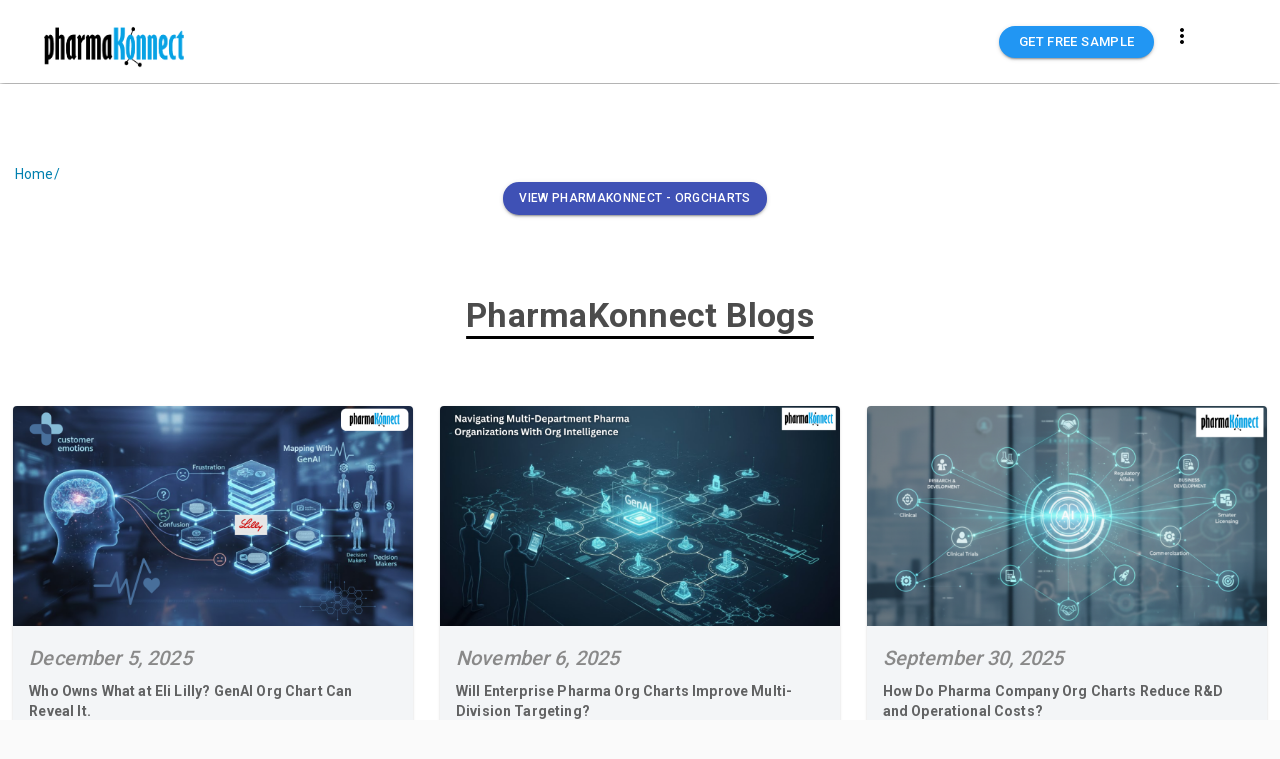

--- FILE ---
content_type: text/css; charset=utf-8
request_url: https://pharmakonnect.bizkonnect.com/_next/static/css/174be07bf7209f6d.css
body_size: 3830
content:
.table-container{display:flex;flex-direction:column;align-items:center;gap:.5rem}.table-container h2{margin:0;text-decoration:underline}table{font-family:Arial,Helvetica,sans-serif;width:100%}table td,table th{border:1px solid #ddd;padding:8px}table tr:nth-child(2n){background-color:#e9ebec}table tr:hover{background-color:#ddd}table th,tfoot td{padding-top:12px;padding-bottom:12px;text-align:center;background-color:#2196f3!important;color:#fff}.columns_toggle{display:flex;flex-direction:row;gap:.5rem;background-color:#afe47a;padding:.5rem;border-radius:8px}.BFSI_Copm a{color:#3067f1;line-height:2;font-size:17px}.displayList_container{padding:0 5rem}.grid-container button{border:1px solid #dcdcdc;background:none;padding:0 24px;width:85%;text-align:left;box-shadow:0 4px 8px 0 rgb(0 0 0/5%),0 6px 20px 0 rgb(57 56 56/8%)}.center-container{display:flex;flex-direction:column;align-content:center!important;flex-wrap:wrap}.grid-item{flex-basis:50%;box-sizing:border-box}#list-title{position:relative;margin-bottom:15px;padding-bottom:15px;border-bottom:1px solid rgba(0,0,0,.09)}#list-title:after{position:absolute;content:"";background-color:#048b9e;height:3px;width:295px;bottom:-1px;left:0}.heading{text-align:center;margin-bottom:70px;color:#444;font-weight:600;text-transform:capitalize;margin-top:5rem}.heading span{text-decoration:underline;-webkit-text-decoration-color:#000;text-decoration-color:#000;text-underline-position:under}.main_div{display:flex;flex-wrap:wrap;flex-direction:row;row-gap:5rem}.card_content{color:#898989;font-size:16px;font-style:italic}.card_desc{text-align:start;text-justify:inter-word;color:#898989;font-weight:700;font-size:14px}.card_btn{float:right;border-radius:20px;background:#00abf0;font-size:12px;text-align:center;font-weight:700;font-family:poppins-Regular;padding:5px 15px;margin-right:10px;text-transform:capitalize}.resource_list{border:1px solid #dcdcdc;margin-right:3rem;border-radius:0 10px;color:#fff;background-color:#2165a9;padding:5px 20px;text-align:left;box-shadow:0 4px 8px 0 rgb(0 0 0/5%),0 6px 20px 0 rgb(57 56 56/8%)}.list_heading{text-align:center;margin-bottom:70px;text-decoration:underline;-webkit-text-decoration-color:#000;text-decoration-color:#000;text-underline-position:under;color:#444;font-weight:600;text-transform:capitalize;margin-top:5rem}@media (max-width:800px){.main_div{flex-direction:column}}@media (max-width:200px){.main_div{flex-direction:column;flex-wrap:wrap}}.dots-container{position:absolute}.dots-icon{cursor:pointer;background:none;border:none;font-size:24px;padding:0;margin:0}.menu{position:absolute;top:100%;right:0;background-color:#f9f9f9;min-width:120px;box-shadow:0 8px 16px 0 rgba(0,0,0,.2);padding:8px;z-index:1}.menu a{display:block!important;padding:8px!important;text-decoration:none!important;color:#333!important}.menu a:hover{background-color:#ddd}.Footer_Footer___xe2f{background-color:#37474f;height:auto;text-align:center;width:100%;align-self:flex-end;color:#fff;display:flex;justify-content:center;padding:4px}.Footer_Footer___xe2f p{align-self:center;margin:0!important}.Footer_Footer___xe2f a{color:#07a2e4}.konnectToMgmDialog_textArea__2gJrV{color:#070707;width:100%;opacity:.7;display:block;padding:3%;font-size:14px}.konnectToMgmDialog_dialogColor__5JTG7{background:#546591;color:#fff;line-height:50px;font-size:21px;text-align:center;font-weight:700}.Logo_Logo__wHIW2{height:100%}.Logo_Logo__wHIW2 img{height:2.8rem;-o-object-fit:contain;object-fit:contain;vertical-align:middle}*{padding:0;margin:0;box-sizing:border-box}:root{--primary-color:#dc3545;--dark-color:#333;--light-color:#f4f4f4;--danger-color:#dc3545;--success-color:#28a745}body{background-color:#fafafa;color:rgba(0,0,0,.7)}a{color:#07a2e4}p{font-size:14px;font-weight:400;line-height:24px;letter-spacing:0;margin-bottom:16px}table{border-collapse:collapse}small{font-size:90%}.v-card{position:relative;background:#fff;margin-bottom:20px}.shadow-2dp{box-shadow:0 2px 2px 0 rgba(0,0,0,.14),0 3px 1px -2px rgba(0,0,0,.2),0 1px 5px 0 rgba(0,0,0,.12)}.text-secondary{color:rgba(0,0,0,.5)}.text-uppercase{text-transform:uppercase!important}.text-center{text-align:center!important}.text-left{text-align:left!important}.text-break{word-break:break-all}.no-padding{padding:0!important}.list-item{font-family:Roboto,Helvetica,Arial,sans-serif;font-size:16px;font-weight:400;letter-spacing:.04em;line-height:1;min-height:48px;flex-direction:row;flex-wrap:nowrap;padding:16px;cursor:default;color:rgba(0,0,0,.87);overflow:hidden}.list-item,.list-item-primary-content{display:flex;box-sizing:border-box;align-items:center}.list-item-primary-content{order:0;flex-grow:2;text-decoration:none}.list-item .list-item-primary-content .list-item-avatar{margin-right:16px}.list-item-avatar{height:60px;width:60px}.v-object--contain{-o-object-fit:contain;object-fit:contain}.rounded-circle{border-radius:50%!important}.img-thumbnail{padding:.25rem;background-color:#fff;border:1px solid #dee2e6;border-radius:.25rem;max-width:100%;height:auto}.mdl-list__item-avatar,.mdl-list__item-avatar.material-icons{height:40px;width:40px;box-sizing:border-box;border-radius:50%;background-color:#757575;font-size:40px;color:#fff}img{vertical-align:middle;border-style:none}.font-weight-bold{font-weight:700!important}.mb1{margin-bottom:.25rem!important}.mt4{margin-top:1.5rem!important}.table{width:100%;max-width:100%;margin-bottom:1rem;background-color:transparent}.table-responsive{display:block;width:100%;overflow-x:auto}.table thead th{vertical-align:top;vertical-align:bottom;border-bottom:2px solid #dee2e6}.table td,.table th{padding:.75rem;vertical-align:top;border-top:1px solid #dee2e6}.form__label{margin-left:2rem;margin-top:.7rem;transform:translateY(0)}.form__input,.form__label{font-family:Roboto,sans-serif;font-size:1.2rem;display:block;transition:all .3s}.form__input{color:#333;margin-right:.5rem;padding:.5rem 1rem;border-radius:.2rem;background-color:#fff;width:95%;border:none;border-bottom:.3rem solid transparent}.form__input:-moz-placeholder-shown+.form__label{opacity:0;visibility:hidden;transform:translateY(-4rem)}.form__input:-ms-input-placeholder+.form__label{opacity:0;visibility:hidden;transform:translateY(-4rem)}.form__input:placeholder-shown+.form__label{opacity:0;visibility:hidden;transform:translateY(-4rem)}.react-autosuggest__container{position:relative;width:100%}.react-autosuggest__input{width:100%;height:1rem;font-family:Open Sans,sans-serif;font-weight:400;font-size:14px;border:0 solid #aaa;color:inherit}.react-autosuggest__input--focused{outline:none}.react-autosuggest__input::-ms-clear{display:none}.react-autosuggest__input--open{border-bottom-left-radius:0;border-bottom-right-radius:0}.react-autosuggest__suggestions-container--open{position:relative;top:-1px;width:280px;background-color:#fff;font-family:Open Sans,sans-serif;font-weight:300;font-size:16px;border-bottom-left-radius:4px;border-bottom-right-radius:4px;z-index:2}.react-autosuggest__suggestions-list{margin:0;padding:0;list-style-type:none}.react-autosuggest__suggestion{cursor:pointer;padding:10px;text-align:left}.react-autosuggest__suggestions-container{border-bottom-right-radius:0;border-bottom-left-radius:0;box-shadow:none;position:absolute;max-height:300px;overflow:auto;background-color:#fff;box-sizing:border-box;margin-top:1rem;top:100%;width:100%;display:none}.react-autosuggest__suggestion--focused{background-color:#f7f7f7}.react-autosuggest__suggestions-container--open{display:block;margin-left:-1.5rem!important}.react-autosuggest__suggestion--highlighted{background-color:#007b52;color:#f7f7f7}.Btn{display:inline-block;background:var(--light-color);color:#333;padding:.4rem 1.3rem;font-size:1rem;border:none;cursor:pointer;margin-right:.5rem;transition:opacity .2s ease-in;outline:none}.Btn-link{background:none;padding:0;margin:0}.Btn-block{display:block;width:100%}.Btn-sm{font-size:.8rem;padding:.3rem 1rem;margin-right:.2rem}.Alert-dark,.Badge-dark,.Bg-dark,.Btn-dark{background:var(--dark-color);color:#fff}.whiteBG{background-color:#fff}.primary-logo{color:#0a2f41}.secondary-logo{color:#189bcf}.topheader{display:flex;flex-direction:row;align-items:center;justify-content:flex-start;position:fixed;top:0;left:0;width:100%;box-shadow:0 4px 6px 0 rgba(12,0,46,.06);padding:2rem 3rem;color:#eceff1;text-align:center;font-size:3rem;font-weight:700;transition:all .2s linear;z-index:2}.topheader a{font-family:fontawesome;text-decoration:none;line-height:1;-webkit-font-smoothing:antialiased;-moz-osx-font-smoothing:grayscale;font-size:2.1rem;letter-spacing:3px;color:#eceff1;display:block;position:absolute}form.myform{width:40%;border:1px solid;padding:20px;margin:5% auto auto}form.myform h3{width:100%;font-size:30px;margin-bottom:17px}form.myform input{width:100%!important;height:42px;padding-left:9px;margin-bottom:12px;margin-top:6px}form.myform button{float:right;height:41px;width:100px;font-size:18px;background-color:#008e00;color:#fff;border:1px solid #000;border-radius:4px;margin-top:6px}.topheaderbutton{background-color:#2196f3!important;border-radius:20px!important;padding:5px 20px!important}@media screen and (max-width:568px){form.myform{width:100%}}.css-1t29gy6-MuiToolbar-root,.topnav{min-height:64px;background-color:#fff!important}.topnav{background-color:transparent!important;width:100%}.logo{width:180px;float:left}.logosize{margin-top:10px!important}.searchbox{width:100%;height:30px;border-radius:20px;border:1px solid #2196f3;padding-left:15px;margin-top:14px}.navbar{margin:auto}.navbar ul li{display:inline-block;margin:28px}.topnav{overflow:hidden;background-color:#fff}.topnav a{float:left;display:block;color:#f2f2f2;text-align:center;padding:14px 16px;text-decoration:none;font-size:17px;text-decoration:none!important}.topnav .icon{display:none}.lasstbutton{margin:14px}header a:nth-child(6){margin-top:14px}@media only screen and (max-width:1024px){.topnav a{padding:14px 8px}}@media only screen and (max-width:980px){.topnav a{padding:16px 6px}}@media only screen and (max-width:800px){.topnav a{padding:15px 2px}.navbar button{font-size:9px}.lasstbutton{margin-top:16px;margin-left:0}}@media screen and (max-width:768px){.topnav a:not(:first-child){display:none}.topnav a.icon{float:right;display:block}.navbar,.topnav{width:100%}.css-1t29gy6-MuiToolbar-root{padding:0}.navbar a button{width:40%}}.headerbutton{background-color:#2196f3!important;border-radius:20px!important;padding:5px 20px!important}@media screen and (max-width:768px){.topnav.responsive{position:relative}.topnav.responsive .icon{position:absolute;right:0;top:0;cursor:pointer}.topnav.responsive a{float:none;display:block;text-align:left}.topnav .icon{display:block!important;float:right;padding:10px;font-size:30px;margin-top:14px;background-color:transparent;border:0;cursor:pointer}.navbar button{font-size:12px}.topnav a{padding:5px 2px}}.top-right{float:right!important;margin-top:1%;margin-right:5%}@media only screen and (max-width:668px){.logosize{margin-top:20px!important;margin-left:10px}}@media only screen and (max-width:414px){.navbar ul li{width:100%}.navbar a button{width:100%!important}}.tooltip:after,.tooltip:before{--scale:0;--tooltip-color:#333;--arrow-size:10 px;position:absolute;top:100px;left:75%;transform-origin:bottom center;transition:transform .15s;transform:translateX(-50%) translateY(var(--traslate-y,0)) scale(var(--scale))}.tooltip:before{--translate-y:calc(-100%, -var(--arrow-size));width:-moz-max-content;width:max-content;max-width:100%;background:var(--tooltip-color);content:attr(data-tooltip);color:#fff;padding:.5rem;border-radius:.3rem;text-align:center}.tooltip:hover:after,.tooltip:hover:before{--scale:1}.tooltip:after{--traslate-y:calc(-1 * var(--arrow-size));content:"";border-top-color:transparent;border:var(--arrow-size) solid transparent;border-top:var(--arrow-size) solid var(--tooltip-color);background-color:#000}.label{display:flex;width:100%;align-items:center;justify-content:flex-start;font-size:32px;font-weight:200;margin:40px 0;font-family:sans-serif}.common-label{font-size:16px;margin:0 0 8px;font-weight:400;color:#707075}ul.alphafilter{margin:0 0 24px;padding:0;display:flex;gap:8px;flex-flow:wrap;list-style:none;font-size:20px;cursor:pointer}.grid-container a{color:#3067f1;line-height:2.43;letter-spacing:.01071em;font-size:18px}.grid-container{-moz-column-count:3!important;column-count:3!important;padding:0;list-style:none}a{color:#2344e3;background-color:transparent;text-decoration:none}a:hover{color:#000}@media screen and (max-width:600px){.grid-container{-moz-column-count:1!important;column-count:1!important;padding:0;list-style:none}}.grid-item{color:#396ceb;display:flex;padding-top:8px;padding-bottom:8px}.container{padding-left:20px}.al{cursor:pointer;margin:0 0 24px;padding:0;display:flex;gap:8px;flex-flow:wrap;list-style:none;font-size:20px;box-sizing:border-box;justify-content:center}.dirFont{display:flex;width:100%;align-items:center;justify-content:flex-start;font-size:32px;font-weight:500;margin:0 0 40px}.brFont{font-size:16px;margin:0 0 8px;font-weight:400;color:#707075}.App{text-align:center}.App-logo{height:40vmin;pointer-events:none}@media (prefers-reduced-motion:no-preference){.App-logo{animation:App-logo-spin 20s linear infinite}}.App-header{background-color:#282c34;min-height:100vh;display:flex;flex-direction:column;align-items:center;justify-content:center;font-size:calc(10px + 2vmin);color:#fff}.App-link{color:#61dafb}@keyframes App-logo-spin{0%{transform:rotate(0deg)}to{transform:rotate(1turn)}}.Layout_Layout__Pq_w9,.Layout_Layout__Pq_w9 main{display:flex;flex-direction:column}.Layout_Layout__Pq_w9 main{align-items:center;background-color:#008b8b}.Layout_Container__AZMFe{min-height:100vh;background-color:#fff;color:rgba(0,0,0,.7)}

--- FILE ---
content_type: text/css; charset=utf-8
request_url: https://pharmakonnect.bizkonnect.com/_next/static/css/d1f71c9a9d1de409.css
body_size: 293
content:
.CompanyList_Container__sFT_W{padding:0!important}.CompanyList_ProgressContainer__Q9c9P{padding:2rem;display:flex;flex-direction:row;flex-wrap:wrap;align-items:center;justify-content:center;color:inherit}.CompanyList_ProgressContainer__Q9c9P span{padding-left:1rem}.Companies_CompaniesContainer__yWSV0{padding:2rem 0 10rem}.Companies_CompanyCard__ZfhBz{position:relative;background:#fff;margin-bottom:4rem}.Companies_Shadow2dp__Obkfj{box-shadow:0 2px 2px 0 rgba(0,0,0,.14),0 3px 1px -2px rgba(0,0,0,.2),0 1px 5px 0 rgba(0,0,0,.12)}.Companies_PaginationContainer__ddDdv{padding:0!important;display:flex!important;flex-direction:row!important;justify-content:space-between!important;flex-wrap:wrap!important;align-items:center!important}.Companies_PaginationContainer__ddDdv ul{display:flex!important;flex-direction:row!important;list-style-type:none;padding:1rem .3rem}.Companies_PaginationContainer__ddDdv ul li{padding:.5rem}.Companies_PaginationContainer__ddDdv ul li a{font-weight:500}.Companies_PaginationContainer__ddDdv ul li a:hover{text-decoration:underline}.Companies_PaginationHeader__EIb6S{padding:.5rem 0!important}.Companies_PaginationHeader__EIb6S p{margin-bottom:0}.Companies_PaginationFooter__deBOD{padding:0 1rem}.Companies_Active__iZy3m,.Companies_active__S9GPJ{color:#000!important}.Companies_ResultNotFoundContainer__2WkEt{display:flex;flex-direction:row;flex-wrap:wrap;justify-content:center;align-items:center;padding:1.5rem 1rem}.Companies_ResultNotFoundContainer__2WkEt h4{color:rgba(0,0,0,.5)}.Companies_primary__HZxqP{padding-top:12%;position:fixed;right:82.75%}.Companies_aligning__cy8Qf{padding-top:12%;position:fixed;left:82.81%}.Companies_titleLocation__HJmqh{font-size:110%;padding-top:29%;position:fixed;right:86.6%}.Companies_titleAuthority__o0HnH{font-size:103%;padding-top:29%;position:fixed;left:87.4%}

--- FILE ---
content_type: application/javascript; charset=utf-8
request_url: https://pharmakonnect.bizkonnect.com/_next/static/chunks/651-79424398ca6f1dda.js
body_size: 3702
content:
"use strict";(self.webpackChunk_N_E=self.webpackChunk_N_E||[]).push([[651],{43832:function(e,t,a){var o=a(87462),i=a(45987),r=a(4942),n=a(67294),s=a(86010),l=a(1591),d=a(93871),c=n.forwardRef((function(e,t){var a=e.classes,r=e.className,l=e.component,c=void 0===l?"div":l,p=e.disableGutters,u=void 0!==p&&p,m=e.fixed,g=void 0!==m&&m,v=e.maxWidth,h=void 0===v?"lg":v,b=(0,i.Z)(e,["classes","className","component","disableGutters","fixed","maxWidth"]);return n.createElement(c,(0,o.Z)({className:(0,s.Z)(a.root,r,g&&a.fixed,u&&a.disableGutters,!1!==h&&a["maxWidth".concat((0,d.Z)(String(h)))]),ref:t},b))}));t.Z=(0,l.Z)((function(e){return{root:(0,r.Z)({width:"100%",marginLeft:"auto",boxSizing:"border-box",marginRight:"auto",paddingLeft:e.spacing(2),paddingRight:e.spacing(2),display:"block"},e.breakpoints.up("sm"),{paddingLeft:e.spacing(3),paddingRight:e.spacing(3)}),disableGutters:{paddingLeft:0,paddingRight:0},fixed:Object.keys(e.breakpoints.values).reduce((function(t,a){var o=e.breakpoints.values[a];return 0!==o&&(t[e.breakpoints.up(a)]={maxWidth:o}),t}),{}),maxWidthXs:(0,r.Z)({},e.breakpoints.up("xs"),{maxWidth:Math.max(e.breakpoints.values.xs,444)}),maxWidthSm:(0,r.Z)({},e.breakpoints.up("sm"),{maxWidth:e.breakpoints.values.sm}),maxWidthMd:(0,r.Z)({},e.breakpoints.up("md"),{maxWidth:e.breakpoints.values.md}),maxWidthLg:(0,r.Z)({},e.breakpoints.up("lg"),{maxWidth:e.breakpoints.values.lg}),maxWidthXl:(0,r.Z)({},e.breakpoints.up("xl"),{maxWidth:e.breakpoints.values.xl})}}),{name:"MuiContainer"})(c)},87357:function(e,t,a){a.d(t,{Z:function(){return x}});var o=a(87462),i=a(63366),r=a(67294),n=a(86010),s=a(70913),l=a(86523),d=a(39707),c=a(96682),p=a(85893);const u=["className","component"];var m=a(37078),g=a(21265),v=a(10606);const h=(0,g.Z)(),b=function(e={}){const{themeId:t,defaultTheme:a,defaultClassName:m="MuiBox-root",generateClassName:g}=e,v=(0,s.ZP)("div",{shouldForwardProp:e=>"theme"!==e&&"sx"!==e&&"as"!==e})(l.Z);return r.forwardRef((function(e,r){const s=(0,c.Z)(a),l=(0,d.Z)(e),{className:h,component:b="div"}=l,x=(0,i.Z)(l,u);return(0,p.jsx)(v,(0,o.Z)({as:b,ref:r,className:(0,n.Z)(h,g?g(m):m),theme:t&&s[t]||s},x))}))}({themeId:v.Z,defaultTheme:h,defaultClassName:"MuiBox-root",generateClassName:m.Z.generate});var x=b},15054:function(e,t,a){a.d(t,{Z:function(){return j}});var o=a(87462),i=a(63366),r=a(67294),n=a(86010),s=a(94780),l=a(71657),d=a(1588),c=a(34867);function p(e){return(0,c.Z)("MuiPagination",e)}(0,d.Z)("MuiPagination",["root","ul","outlined","text"]);var u=a(8925);const m=["boundaryCount","componentName","count","defaultPage","disabled","hideNextButton","hidePrevButton","onChange","page","showFirstButton","showLastButton","siblingCount"];var g=a(41796);function v(e){return(0,c.Z)("MuiPaginationItem",e)}var h=(0,d.Z)("MuiPaginationItem",["root","page","sizeSmall","sizeLarge","text","textPrimary","textSecondary","outlined","outlinedPrimary","outlinedSecondary","rounded","ellipsis","firstLast","previousNext","focusVisible","disabled","selected","icon"]),b=a(2734),x=a(49990),f=a(98216),y=a(88169),Z=a(85893),C=(0,y.Z)((0,Z.jsx)("path",{d:"M18.41 16.59L13.82 12l4.59-4.59L17 6l-6 6 6 6zM6 6h2v12H6z"}),"FirstPage"),k=(0,y.Z)((0,Z.jsx)("path",{d:"M5.59 7.41L10.18 12l-4.59 4.59L7 18l6-6-6-6zM16 6h2v12h-2z"}),"LastPage"),$=(0,y.Z)((0,Z.jsx)("path",{d:"M15.41 7.41L14 6l-6 6 6 6 1.41-1.41L10.83 12z"}),"NavigateBefore"),N=(0,y.Z)((0,Z.jsx)("path",{d:"M10 6L8.59 7.41 13.17 12l-4.58 4.59L10 18l6-6z"}),"NavigateNext"),P=a(90948);const z=["className","color","component","components","disabled","page","selected","shape","size","slots","type","variant"],w=(e,t)=>{const{ownerState:a}=e;return[t.root,t[a.variant],t[`size${(0,f.Z)(a.size)}`],"text"===a.variant&&t[`text${(0,f.Z)(a.color)}`],"outlined"===a.variant&&t[`outlined${(0,f.Z)(a.color)}`],"rounded"===a.shape&&t.rounded,"page"===a.type&&t.page,("start-ellipsis"===a.type||"end-ellipsis"===a.type)&&t.ellipsis,("previous"===a.type||"next"===a.type)&&t.previousNext,("first"===a.type||"last"===a.type)&&t.firstLast]},R=(0,P.ZP)("div",{name:"MuiPaginationItem",slot:"Root",overridesResolver:w})((({theme:e,ownerState:t})=>(0,o.Z)({},e.typography.body2,{borderRadius:16,textAlign:"center",boxSizing:"border-box",minWidth:32,padding:"0 6px",margin:"0 3px",color:(e.vars||e).palette.text.primary,height:"auto",[`&.${h.disabled}`]:{opacity:(e.vars||e).palette.action.disabledOpacity}},"small"===t.size&&{minWidth:26,borderRadius:13,margin:"0 1px",padding:"0 4px"},"large"===t.size&&{minWidth:40,borderRadius:20,padding:"0 10px",fontSize:e.typography.pxToRem(15)}))),M=(0,P.ZP)(x.Z,{name:"MuiPaginationItem",slot:"Root",overridesResolver:w})((({theme:e,ownerState:t})=>(0,o.Z)({},e.typography.body2,{borderRadius:16,textAlign:"center",boxSizing:"border-box",minWidth:32,height:32,padding:"0 6px",margin:"0 3px",color:(e.vars||e).palette.text.primary,[`&.${h.focusVisible}`]:{backgroundColor:(e.vars||e).palette.action.focus},[`&.${h.disabled}`]:{opacity:(e.vars||e).palette.action.disabledOpacity},transition:e.transitions.create(["color","background-color"],{duration:e.transitions.duration.short}),"&:hover":{backgroundColor:(e.vars||e).palette.action.hover,"@media (hover: none)":{backgroundColor:"transparent"}},[`&.${h.selected}`]:{backgroundColor:(e.vars||e).palette.action.selected,"&:hover":{backgroundColor:e.vars?`rgba(${e.vars.palette.action.selected} / calc(${e.vars.palette.action.selectedOpacity} + ${e.vars.palette.action.hoverOpacity}))`:(0,g.Fq)(e.palette.action.selected,e.palette.action.selectedOpacity+e.palette.action.hoverOpacity),"@media (hover: none)":{backgroundColor:(e.vars||e).palette.action.selected}},[`&.${h.focusVisible}`]:{backgroundColor:e.vars?`rgba(${e.vars.palette.action.selected} / calc(${e.vars.palette.action.selectedOpacity} + ${e.vars.palette.action.focusOpacity}))`:(0,g.Fq)(e.palette.action.selected,e.palette.action.selectedOpacity+e.palette.action.focusOpacity)},[`&.${h.disabled}`]:{opacity:1,color:(e.vars||e).palette.action.disabled,backgroundColor:(e.vars||e).palette.action.selected}}},"small"===t.size&&{minWidth:26,height:26,borderRadius:13,margin:"0 1px",padding:"0 4px"},"large"===t.size&&{minWidth:40,height:40,borderRadius:20,padding:"0 10px",fontSize:e.typography.pxToRem(15)},"rounded"===t.shape&&{borderRadius:(e.vars||e).shape.borderRadius})),(({theme:e,ownerState:t})=>(0,o.Z)({},"text"===t.variant&&{[`&.${h.selected}`]:(0,o.Z)({},"standard"!==t.color&&{color:(e.vars||e).palette[t.color].contrastText,backgroundColor:(e.vars||e).palette[t.color].main,"&:hover":{backgroundColor:(e.vars||e).palette[t.color].dark,"@media (hover: none)":{backgroundColor:(e.vars||e).palette[t.color].main}},[`&.${h.focusVisible}`]:{backgroundColor:(e.vars||e).palette[t.color].dark}},{[`&.${h.disabled}`]:{color:(e.vars||e).palette.action.disabled}})},"outlined"===t.variant&&{border:e.vars?`1px solid rgba(${e.vars.palette.common.onBackgroundChannel} / 0.23)`:"1px solid "+("light"===e.palette.mode?"rgba(0, 0, 0, 0.23)":"rgba(255, 255, 255, 0.23)"),[`&.${h.selected}`]:(0,o.Z)({},"standard"!==t.color&&{color:(e.vars||e).palette[t.color].main,border:`1px solid ${e.vars?`rgba(${e.vars.palette[t.color].mainChannel} / 0.5)`:(0,g.Fq)(e.palette[t.color].main,.5)}`,backgroundColor:e.vars?`rgba(${e.vars.palette[t.color].mainChannel} / ${e.vars.palette.action.activatedOpacity})`:(0,g.Fq)(e.palette[t.color].main,e.palette.action.activatedOpacity),"&:hover":{backgroundColor:e.vars?`rgba(${e.vars.palette[t.color].mainChannel} / calc(${e.vars.palette.action.activatedOpacity} + ${e.vars.palette.action.focusOpacity}))`:(0,g.Fq)(e.palette[t.color].main,e.palette.action.activatedOpacity+e.palette.action.focusOpacity),"@media (hover: none)":{backgroundColor:"transparent"}},[`&.${h.focusVisible}`]:{backgroundColor:e.vars?`rgba(${e.vars.palette[t.color].mainChannel} / calc(${e.vars.palette.action.activatedOpacity} + ${e.vars.palette.action.focusOpacity}))`:(0,g.Fq)(e.palette[t.color].main,e.palette.action.activatedOpacity+e.palette.action.focusOpacity)}},{[`&.${h.disabled}`]:{borderColor:(e.vars||e).palette.action.disabledBackground,color:(e.vars||e).palette.action.disabled}})}))),L=(0,P.ZP)("div",{name:"MuiPaginationItem",slot:"Icon",overridesResolver:(e,t)=>t.icon})((({theme:e,ownerState:t})=>(0,o.Z)({fontSize:e.typography.pxToRem(20),margin:"0 -8px"},"small"===t.size&&{fontSize:e.typography.pxToRem(18)},"large"===t.size&&{fontSize:e.typography.pxToRem(22)})));var B=r.forwardRef((function(e,t){const a=(0,l.Z)({props:e,name:"MuiPaginationItem"}),{className:r,color:d="standard",component:c,components:p={},disabled:u=!1,page:m,selected:g=!1,shape:h="circular",size:x="medium",slots:y={},type:P="page",variant:w="text"}=a,B=(0,i.Z)(a,z),S=(0,o.Z)({},a,{color:d,disabled:u,selected:g,shape:h,size:x,type:P,variant:w}),O=(0,b.Z)(),W=(e=>{const{classes:t,color:a,disabled:o,selected:i,size:r,shape:n,type:l,variant:d}=e,c={root:["root",`size${(0,f.Z)(r)}`,d,n,"standard"!==a&&`${d}${(0,f.Z)(a)}`,o&&"disabled",i&&"selected",{page:"page",first:"firstLast",last:"firstLast","start-ellipsis":"ellipsis","end-ellipsis":"ellipsis",previous:"previousNext",next:"previousNext"}[l]],icon:["icon"]};return(0,s.Z)(c,v,t)})(S),I=("rtl"===O.direction?{previous:y.next||p.next||N,next:y.previous||p.previous||$,last:y.first||p.first||C,first:y.last||p.last||k}:{previous:y.previous||p.previous||$,next:y.next||p.next||N,first:y.first||p.first||C,last:y.last||p.last||k})[P];return"start-ellipsis"===P||"end-ellipsis"===P?(0,Z.jsx)(R,{ref:t,ownerState:S,className:(0,n.Z)(W.root,r),children:"\u2026"}):(0,Z.jsxs)(M,(0,o.Z)({ref:t,ownerState:S,component:c,disabled:u,className:(0,n.Z)(W.root,r)},B,{children:["page"===P&&m,I?(0,Z.jsx)(L,{as:I,ownerState:S,className:W.icon}):null]}))}));const S=["boundaryCount","className","color","count","defaultPage","disabled","getItemAriaLabel","hideNextButton","hidePrevButton","onChange","page","renderItem","shape","showFirstButton","showLastButton","siblingCount","size","variant"],O=(0,P.ZP)("nav",{name:"MuiPagination",slot:"Root",overridesResolver:(e,t)=>{const{ownerState:a}=e;return[t.root,t[a.variant]]}})({}),W=(0,P.ZP)("ul",{name:"MuiPagination",slot:"Ul",overridesResolver:(e,t)=>t.ul})({display:"flex",flexWrap:"wrap",alignItems:"center",padding:0,margin:0,listStyle:"none"});function I(e,t,a){return"page"===e?`${a?"":"Go to "}page ${t}`:`Go to ${e} page`}var j=r.forwardRef((function(e,t){const a=(0,l.Z)({props:e,name:"MuiPagination"}),{boundaryCount:r=1,className:d,color:c="standard",count:g=1,defaultPage:v=1,disabled:h=!1,getItemAriaLabel:b=I,hideNextButton:x=!1,hidePrevButton:f=!1,renderItem:y=(e=>(0,Z.jsx)(B,(0,o.Z)({},e))),shape:C="circular",showFirstButton:k=!1,showLastButton:$=!1,siblingCount:N=1,size:P="medium",variant:z="text"}=a,w=(0,i.Z)(a,S),{items:R}=function(e={}){const{boundaryCount:t=1,componentName:a="usePagination",count:r=1,defaultPage:n=1,disabled:s=!1,hideNextButton:l=!1,hidePrevButton:d=!1,onChange:c,page:p,showFirstButton:g=!1,showLastButton:v=!1,siblingCount:h=1}=e,b=(0,i.Z)(e,m),[x,f]=(0,u.Z)({controlled:p,default:n,name:a,state:"page"}),y=(e,t)=>{p||f(t),c&&c(e,t)},Z=(e,t)=>{const a=t-e+1;return Array.from({length:a},((t,a)=>e+a))},C=Z(1,Math.min(t,r)),k=Z(Math.max(r-t+1,t+1),r),$=Math.max(Math.min(x-h,r-t-2*h-1),t+2),N=Math.min(Math.max(x+h,t+2*h+2),k.length>0?k[0]-2:r-1),P=[...g?["first"]:[],...d?[]:["previous"],...C,...$>t+2?["start-ellipsis"]:t+1<r-t?[t+1]:[],...Z($,N),...N<r-t-1?["end-ellipsis"]:r-t>t?[r-t]:[],...k,...l?[]:["next"],...v?["last"]:[]],z=e=>{switch(e){case"first":return 1;case"previous":return x-1;case"next":return x+1;case"last":return r;default:return null}},w=P.map((e=>"number"===typeof e?{onClick:t=>{y(t,e)},type:"page",page:e,selected:e===x,disabled:s,"aria-current":e===x?"true":void 0}:{onClick:t=>{y(t,z(e))},type:e,page:z(e),selected:!1,disabled:s||-1===e.indexOf("ellipsis")&&("next"===e||"last"===e?x>=r:x<=1)}));return(0,o.Z)({items:w},b)}((0,o.Z)({},a,{componentName:"Pagination"})),M=(0,o.Z)({},a,{boundaryCount:r,color:c,count:g,defaultPage:v,disabled:h,getItemAriaLabel:b,hideNextButton:x,hidePrevButton:f,renderItem:y,shape:C,showFirstButton:k,showLastButton:$,siblingCount:N,size:P,variant:z}),L=(e=>{const{classes:t,variant:a}=e,o={root:["root",a],ul:["ul"]};return(0,s.Z)(o,p,t)})(M);return(0,Z.jsx)(O,(0,o.Z)({"aria-label":"pagination navigation",className:(0,n.Z)(L.root,d),ownerState:M,ref:t},w,{children:(0,Z.jsx)(W,{className:L.ul,ownerState:M,children:R.map(((e,t)=>(0,Z.jsx)("li",{children:y((0,o.Z)({},e,{color:c,"aria-label":b(e.type,e.page,e.selected),shape:C,size:P,variant:z}))},t)))})}))}))}}]);

--- FILE ---
content_type: application/javascript; charset=utf-8
request_url: https://pharmakonnect.bizkonnect.com/_next/static/chunks/pages/blogs-40d58503b6608b1f.js
body_size: 3589
content:
(self.webpackChunk_N_E=self.webpackChunk_N_E||[]).push([[55],{98456:function(e,t,r){"use strict";r.d(t,{Z:function(){return M}});var n=r(63366),a=r(87462),i=r(67294),o=r(86010),s=r(94780),c=r(98012),l=r(98216),d=r(71657),m=r(90948),h=r(1588),g=r(34867);function u(e){return(0,g.Z)("MuiCircularProgress",e)}(0,h.Z)("MuiCircularProgress",["root","determinate","indeterminate","colorPrimary","colorSecondary","svg","circle","circleDeterminate","circleIndeterminate","circleDisableShrink"]);var p=r(85893);const x=["className","color","disableShrink","size","style","thickness","value","variant"];let v,f,j,k,Z=e=>e;const b=44,y=(0,c.F4)(v||(v=Z`
  0% {
    transform: rotate(0deg);
  }

  100% {
    transform: rotate(360deg);
  }
`)),w=(0,c.F4)(f||(f=Z`
  0% {
    stroke-dasharray: 1px, 200px;
    stroke-dashoffset: 0;
  }

  50% {
    stroke-dasharray: 100px, 200px;
    stroke-dashoffset: -15px;
  }

  100% {
    stroke-dasharray: 100px, 200px;
    stroke-dashoffset: -125px;
  }
`)),C=(0,m.ZP)("span",{name:"MuiCircularProgress",slot:"Root",overridesResolver:(e,t)=>{const{ownerState:r}=e;return[t.root,t[r.variant],t[`color${(0,l.Z)(r.color)}`]]}})((({ownerState:e,theme:t})=>(0,a.Z)({display:"inline-block"},"determinate"===e.variant&&{transition:t.transitions.create("transform")},"inherit"!==e.color&&{color:(t.vars||t).palette[e.color].main})),(({ownerState:e})=>"indeterminate"===e.variant&&(0,c.iv)(j||(j=Z`
      animation: ${0} 1.4s linear infinite;
    `),y))),S=(0,m.ZP)("svg",{name:"MuiCircularProgress",slot:"Svg",overridesResolver:(e,t)=>t.svg})({display:"block"}),P=(0,m.ZP)("circle",{name:"MuiCircularProgress",slot:"Circle",overridesResolver:(e,t)=>{const{ownerState:r}=e;return[t.circle,t[`circle${(0,l.Z)(r.variant)}`],r.disableShrink&&t.circleDisableShrink]}})((({ownerState:e,theme:t})=>(0,a.Z)({stroke:"currentColor"},"determinate"===e.variant&&{transition:t.transitions.create("stroke-dashoffset")},"indeterminate"===e.variant&&{strokeDasharray:"80px, 200px",strokeDashoffset:0})),(({ownerState:e})=>"indeterminate"===e.variant&&!e.disableShrink&&(0,c.iv)(k||(k=Z`
      animation: ${0} 1.4s ease-in-out infinite;
    `),w)));var M=i.forwardRef((function(e,t){const r=(0,d.Z)({props:e,name:"MuiCircularProgress"}),{className:i,color:c="primary",disableShrink:m=!1,size:h=40,style:g,thickness:v=3.6,value:f=0,variant:j="indeterminate"}=r,k=(0,n.Z)(r,x),Z=(0,a.Z)({},r,{color:c,disableShrink:m,size:h,thickness:v,value:f,variant:j}),y=(e=>{const{classes:t,variant:r,color:n,disableShrink:a}=e,i={root:["root",r,`color${(0,l.Z)(n)}`],svg:["svg"],circle:["circle",`circle${(0,l.Z)(r)}`,a&&"circleDisableShrink"]};return(0,s.Z)(i,u,t)})(Z),w={},M={},N={};if("determinate"===j){const e=2*Math.PI*((b-v)/2);w.strokeDasharray=e.toFixed(3),N["aria-valuenow"]=Math.round(f),w.strokeDashoffset=`${((100-f)/100*e).toFixed(3)}px`,M.transform="rotate(-90deg)"}return(0,p.jsx)(C,(0,a.Z)({className:(0,o.Z)(y.root,i),style:(0,a.Z)({width:h,height:h},M,g),ownerState:Z,ref:t,role:"progressbar"},N,k,{children:(0,p.jsx)(S,{className:y.svg,ownerState:Z,viewBox:"22 22 44 44",children:(0,p.jsx)(P,{className:y.circle,style:w,ownerState:Z,cx:b,cy:b,r:(b-v)/2,fill:"none",strokeWidth:v})})}))}))},44653:function(e,t,r){(window.__NEXT_P=window.__NEXT_P||[]).push(["/blogs",function(){return r(72594)}])},72594:function(e,t,r){"use strict";r.r(t),r.d(t,{default:function(){return O}});var n=r(85893),a=r(67294),i=r(43832),o=r(282),s=r(41664),c=r.n(s),l=r(9008),d=r.n(l),m=r(41120),h=r(47568),g=r(34051),u=r.n(g),p=r(66242),x=r(44267),v=r(63366),f=r(87462),j=r(86010),k=r(94780),Z=r(71657),b=r(90948),y=r(1588),w=r(34867);function C(e){return(0,w.Z)("MuiCardMedia",e)}(0,y.Z)("MuiCardMedia",["root","media","img"]);const S=["children","className","component","image","src","style"],P=(0,b.ZP)("div",{name:"MuiCardMedia",slot:"Root",overridesResolver:(e,t)=>{const{ownerState:r}=e,{isMediaComponent:n,isImageComponent:a}=r;return[t.root,n&&t.media,a&&t.img]}})((({ownerState:e})=>(0,f.Z)({display:"block",backgroundSize:"cover",backgroundRepeat:"no-repeat",backgroundPosition:"center"},e.isMediaComponent&&{width:"100%"},e.isImageComponent&&{objectFit:"cover"}))),M=["video","audio","picture","iframe","img"],N=["picture","img"];var _=a.forwardRef((function(e,t){const r=(0,Z.Z)({props:e,name:"MuiCardMedia"}),{children:a,className:i,component:o="div",image:s,src:c,style:l}=r,d=(0,v.Z)(r,S),m=-1!==M.indexOf(o),h=!m&&s?(0,f.Z)({backgroundImage:`url("${s}")`},l):l,g=(0,f.Z)({},r,{component:o,isMediaComponent:m,isImageComponent:-1!==N.indexOf(o)}),u=(e=>{const{classes:t,isMediaComponent:r,isImageComponent:n}=e,a={root:["root",r&&"media",n&&"img"]};return(0,k.Z)(a,C,t)})(g);return(0,n.jsx)(P,(0,f.Z)({className:(0,j.Z)(u.root,i),as:o,role:!m&&s?"img":void 0,ref:t,style:h,ownerState:g,src:m?s||c:void 0},d,{children:a}))})),D=r(83321),B=r(15861),F=r(98456),R=r(87357),z=r(57574),E=r(15054),I=function(){var e=(0,a.useState)([]),t=e[0],r=e[1],i=(0,a.useState)(!0),o=i[0],s=i[1],c=(0,a.useState)(null),l=c[0],d=c[1],m=(0,a.useState)(0),g=m[0],v=m[1],f=(0,a.useState)(1),j=f[0],k=f[1];return(0,a.useEffect)((function(){var e=function(){var e=(0,h.Z)(u().mark((function e(){var t,n;return u().wrap((function(e){for(;;)switch(e.prev=e.next){case 0:return e.prev=0,t="/getEcosystemContent?page=".concat(g,"&size=").concat(9)+"&category=PharmaKonnect&type=Blog",e.next=4,z.Z.get(t);case 4:n=e.sent,r(n.data.content||[]),k(n.data.totalPages||0),e.next=12;break;case 9:e.prev=9,e.t0=e.catch(0),d(e.t0.message);case 12:return e.prev=12,s(!1),e.finish(12);case 15:case"end":return e.stop()}}),e,null,[[0,9,12,15]])})));return function(){return e.apply(this,arguments)}}();e()}),[g]),o?(0,n.jsx)(R.Z,{display:"flex",justifyContent:"center",alignItems:"center",height:"100vh",children:(0,n.jsx)(F.Z,{})}):l?(0,n.jsxs)(B.Z,{color:"error",children:["Error: ",l]}):(0,n.jsxs)(a.Fragment,{children:[(0,n.jsx)("div",{className:"main_div",children:t.map((function(e){return(0,n.jsxs)(p.Z,{sx:{maxWidth:400,minWidth:400,minHeight:400,maxHeight:400,margin:"0 auto",padding:"0.0",backgroundColor:"#F3F5F7",objectFit:"contain"},children:[(0,n.jsx)(_,{component:"img",sx:{height:220,width:"100%",objectFit:"cover",overflow:"clip"},image:e.image,alt:"Blog Image"}),(0,n.jsxs)(x.Z,{children:[(0,n.jsx)(B.Z,{gutterBottom:!0,variant:"h6",component:"div",className:"card_content",children:e.date}),(0,n.jsx)(B.Z,{variant:"body2",color:"text.secondary",className:"card_desc",children:(0,n.jsx)("h4",{children:e.title})})]}),(0,n.jsx)("a",{href:e.url,target:"_blank",rel:"noopener noreferrer",children:(0,n.jsx)(D.Z,{variant:"contained",size:"small",className:"card_btn1",children:"Read More"})})]},e.id)}))}),(0,n.jsx)(R.Z,{display:"flex",justifyContent:"center",marginTop:2,children:(0,n.jsx)(E.Z,{count:j,page:g+1,onChange:function(e,t){return v(t-1)},color:"primary"})})]})},T=(0,m.Z)((function(){return{blogsContainer:{padding:"5rem 0 10rem"},blogslistDiv:{marginBottom:"20px"},lpage:{BorderBottom:"#ddd 1px solid",padding:"5px",color:"#0180AF",marginLeft:"10px"},lastpage:{border:"none"},heading:{textAlign:"center",marginBottom:"70px",color:"$444",fontWeight:"600",textTransform:"capitalize",marginTop:"5rem"},span:{textDecoration:"underline",textDecorationColor:"black",textUnderlinePosition:"under"}}})),O=function(){var e=T();return(0,n.jsx)(a.Fragment,{children:(0,n.jsxs)(i.Z,{className:e.blogsContainer,children:[(0,n.jsxs)(d(),{children:[(0,n.jsx)("title",{children:"PharmaKonnect Blogs | Global Pharma Companies Org Charts"}),(0,n.jsx)("meta",{name:"description",content:"Dive deep into the customized and actionable insights provided by the best pharmaceutical companies org charts through PharmaKonnect blogs."}),(0,n.jsx)("meta",{name:"keywords",content:"Pharma konnect org chart, org chart, organizational charts, pharmakonnect blogs, top pharma us companies org chart,best pharmaceutical companies org charts"}),(0,n.jsx)("meta",{name:"google-site-verification",content:"OiuhfPPG9_VSrGSEjWZU30h6Y9w5upOBcjOE7kDGb_o"}),(0,n.jsx)("meta",{name:"msvalidate.01",content:"7B0D579DAF7EBA1342CD0757FEABCC62"}),(0,n.jsx)("link",{href:"https://pharmakonnect.bizkonnect.com/",rel:"canonical"}),(0,n.jsx)("script",{async:!0,src:"https://www.googletagmanager.com/gtag/js?id=G-1GBTHTWCDR"}),(0,n.jsx)("script",{id:"gtag-init",strategy:"afterInteractive",dangerouslySetInnerHTML:{__html:"\n\t\t\t\t\twindow.dataLayer = window.dataLayer || [];\n                function gtag(){dataLayer.push(arguments);}\n\t\t\t\t\tgtag('js', new Date());\n                gtag('config', 'G-1GBTHTWCDR');\n              "}})]}),(0,n.jsx)("div",{className:e.blogslistDiv,children:(0,n.jsx)("a",{className:e.lpage,href:"/",title:"Home",children:"Home/"})}),(0,n.jsx)("div",{style:{fontSize:"26px",marginTop:"-2%",textAlign:"center"},children:(0,n.jsx)(c(),{itemProp:"url",href:"/",children:(0,n.jsx)(o.Z,{style:{borderRadius:"20px",fontSize:"12px",marginRight:"10px"},variant:"contained",color:"primary",children:"View PharmaKonnect - Orgcharts"})})}),(0,n.jsx)("div",{children:(0,n.jsx)(B.Z,{variant:"h4",component:"div",className:e.heading,children:(0,n.jsx)("span",{className:e.span,children:" PharmaKonnect Blogs"})})}),(0,n.jsx)("div",{children:(0,n.jsx)(I,{})})]})})}}},function(e){e.O(0,[8,651,774,888,179],(function(){return t=44653,e(e.s=t);var t}));var t=e.O();_N_E=t}]);

--- FILE ---
content_type: application/javascript; charset=utf-8
request_url: https://pharmakonnect.bizkonnect.com/_next/static/chunks/716-09ab188029dbba29.js
body_size: 11346
content:
(self.webpackChunk_N_E=self.webpackChunk_N_E||[]).push([[716],{87918:function(e,t,o){"use strict";o.d(t,{Z:function(){return Z}});var r=o(63366),n=o(87462),a=o(67294),i=o(86010),l=o(94780),s=o(41796),c=o(88169),p=o(85893),f=(0,c.Z)((0,p.jsx)("path",{d:"M12 2C6.47 2 2 6.47 2 12s4.47 10 10 10 10-4.47 10-10S17.53 2 12 2zm5 13.59L15.59 17 12 13.41 8.41 17 7 15.59 10.59 12 7 8.41 8.41 7 12 10.59 15.59 7 17 8.41 13.41 12 17 15.59z"}),"Cancel"),d=o(51705),u=o(98216),m=o(49990),v=o(71657),h=o(90948),b=o(1588),y=o(34867);function g(e){return(0,y.Z)("MuiChip",e)}var x=(0,b.Z)("MuiChip",["root","sizeSmall","sizeMedium","colorError","colorInfo","colorPrimary","colorSecondary","colorSuccess","colorWarning","disabled","clickable","clickableColorPrimary","clickableColorSecondary","deletable","deletableColorPrimary","deletableColorSecondary","outlined","filled","outlinedPrimary","outlinedSecondary","filledPrimary","filledSecondary","avatar","avatarSmall","avatarMedium","avatarColorPrimary","avatarColorSecondary","icon","iconSmall","iconMedium","iconColorPrimary","iconColorSecondary","label","labelSmall","labelMedium","deleteIcon","deleteIconSmall","deleteIconMedium","deleteIconColorPrimary","deleteIconColorSecondary","deleteIconOutlinedColorPrimary","deleteIconOutlinedColorSecondary","deleteIconFilledColorPrimary","deleteIconFilledColorSecondary","focusVisible"]);const w=["avatar","className","clickable","color","component","deleteIcon","disabled","icon","label","onClick","onDelete","onKeyDown","onKeyUp","size","variant","tabIndex","skipFocusWhenDisabled"],O=(0,h.ZP)("div",{name:"MuiChip",slot:"Root",overridesResolver:(e,t)=>{const{ownerState:o}=e,{color:r,iconColor:n,clickable:a,onDelete:i,size:l,variant:s}=o;return[{[`& .${x.avatar}`]:t.avatar},{[`& .${x.avatar}`]:t[`avatar${(0,u.Z)(l)}`]},{[`& .${x.avatar}`]:t[`avatarColor${(0,u.Z)(r)}`]},{[`& .${x.icon}`]:t.icon},{[`& .${x.icon}`]:t[`icon${(0,u.Z)(l)}`]},{[`& .${x.icon}`]:t[`iconColor${(0,u.Z)(n)}`]},{[`& .${x.deleteIcon}`]:t.deleteIcon},{[`& .${x.deleteIcon}`]:t[`deleteIcon${(0,u.Z)(l)}`]},{[`& .${x.deleteIcon}`]:t[`deleteIconColor${(0,u.Z)(r)}`]},{[`& .${x.deleteIcon}`]:t[`deleteIcon${(0,u.Z)(s)}Color${(0,u.Z)(r)}`]},t.root,t[`size${(0,u.Z)(l)}`],t[`color${(0,u.Z)(r)}`],a&&t.clickable,a&&"default"!==r&&t[`clickableColor${(0,u.Z)(r)})`],i&&t.deletable,i&&"default"!==r&&t[`deletableColor${(0,u.Z)(r)}`],t[s],t[`${s}${(0,u.Z)(r)}`]]}})((({theme:e,ownerState:t})=>{const o="light"===e.palette.mode?e.palette.grey[700]:e.palette.grey[300];return(0,n.Z)({maxWidth:"100%",fontFamily:e.typography.fontFamily,fontSize:e.typography.pxToRem(13),display:"inline-flex",alignItems:"center",justifyContent:"center",height:32,color:(e.vars||e).palette.text.primary,backgroundColor:(e.vars||e).palette.action.selected,borderRadius:16,whiteSpace:"nowrap",transition:e.transitions.create(["background-color","box-shadow"]),cursor:"default",outline:0,textDecoration:"none",border:0,padding:0,verticalAlign:"middle",boxSizing:"border-box",[`&.${x.disabled}`]:{opacity:(e.vars||e).palette.action.disabledOpacity,pointerEvents:"none"},[`& .${x.avatar}`]:{marginLeft:5,marginRight:-6,width:24,height:24,color:e.vars?e.vars.palette.Chip.defaultAvatarColor:o,fontSize:e.typography.pxToRem(12)},[`& .${x.avatarColorPrimary}`]:{color:(e.vars||e).palette.primary.contrastText,backgroundColor:(e.vars||e).palette.primary.dark},[`& .${x.avatarColorSecondary}`]:{color:(e.vars||e).palette.secondary.contrastText,backgroundColor:(e.vars||e).palette.secondary.dark},[`& .${x.avatarSmall}`]:{marginLeft:4,marginRight:-4,width:18,height:18,fontSize:e.typography.pxToRem(10)},[`& .${x.icon}`]:(0,n.Z)({marginLeft:5,marginRight:-6},"small"===t.size&&{fontSize:18,marginLeft:4,marginRight:-4},t.iconColor===t.color&&(0,n.Z)({color:e.vars?e.vars.palette.Chip.defaultIconColor:o},"default"!==t.color&&{color:"inherit"})),[`& .${x.deleteIcon}`]:(0,n.Z)({WebkitTapHighlightColor:"transparent",color:e.vars?`rgba(${e.vars.palette.text.primaryChannel} / 0.26)`:(0,s.Fq)(e.palette.text.primary,.26),fontSize:22,cursor:"pointer",margin:"0 5px 0 -6px","&:hover":{color:e.vars?`rgba(${e.vars.palette.text.primaryChannel} / 0.4)`:(0,s.Fq)(e.palette.text.primary,.4)}},"small"===t.size&&{fontSize:16,marginRight:4,marginLeft:-4},"default"!==t.color&&{color:e.vars?`rgba(${e.vars.palette[t.color].contrastTextChannel} / 0.7)`:(0,s.Fq)(e.palette[t.color].contrastText,.7),"&:hover, &:active":{color:(e.vars||e).palette[t.color].contrastText}})},"small"===t.size&&{height:24},"default"!==t.color&&{backgroundColor:(e.vars||e).palette[t.color].main,color:(e.vars||e).palette[t.color].contrastText},t.onDelete&&{[`&.${x.focusVisible}`]:{backgroundColor:e.vars?`rgba(${e.vars.palette.action.selectedChannel} / calc(${e.vars.palette.action.selectedOpacity} + ${e.vars.palette.action.focusOpacity}))`:(0,s.Fq)(e.palette.action.selected,e.palette.action.selectedOpacity+e.palette.action.focusOpacity)}},t.onDelete&&"default"!==t.color&&{[`&.${x.focusVisible}`]:{backgroundColor:(e.vars||e).palette[t.color].dark}})}),(({theme:e,ownerState:t})=>(0,n.Z)({},t.clickable&&{userSelect:"none",WebkitTapHighlightColor:"transparent",cursor:"pointer","&:hover":{backgroundColor:e.vars?`rgba(${e.vars.palette.action.selectedChannel} / calc(${e.vars.palette.action.selectedOpacity} + ${e.vars.palette.action.hoverOpacity}))`:(0,s.Fq)(e.palette.action.selected,e.palette.action.selectedOpacity+e.palette.action.hoverOpacity)},[`&.${x.focusVisible}`]:{backgroundColor:e.vars?`rgba(${e.vars.palette.action.selectedChannel} / calc(${e.vars.palette.action.selectedOpacity} + ${e.vars.palette.action.focusOpacity}))`:(0,s.Fq)(e.palette.action.selected,e.palette.action.selectedOpacity+e.palette.action.focusOpacity)},"&:active":{boxShadow:(e.vars||e).shadows[1]}},t.clickable&&"default"!==t.color&&{[`&:hover, &.${x.focusVisible}`]:{backgroundColor:(e.vars||e).palette[t.color].dark}})),(({theme:e,ownerState:t})=>(0,n.Z)({},"outlined"===t.variant&&{backgroundColor:"transparent",border:e.vars?`1px solid ${e.vars.palette.Chip.defaultBorder}`:`1px solid ${"light"===e.palette.mode?e.palette.grey[400]:e.palette.grey[700]}`,[`&.${x.clickable}:hover`]:{backgroundColor:(e.vars||e).palette.action.hover},[`&.${x.focusVisible}`]:{backgroundColor:(e.vars||e).palette.action.focus},[`& .${x.avatar}`]:{marginLeft:4},[`& .${x.avatarSmall}`]:{marginLeft:2},[`& .${x.icon}`]:{marginLeft:4},[`& .${x.iconSmall}`]:{marginLeft:2},[`& .${x.deleteIcon}`]:{marginRight:5},[`& .${x.deleteIconSmall}`]:{marginRight:3}},"outlined"===t.variant&&"default"!==t.color&&{color:(e.vars||e).palette[t.color].main,border:`1px solid ${e.vars?`rgba(${e.vars.palette[t.color].mainChannel} / 0.7)`:(0,s.Fq)(e.palette[t.color].main,.7)}`,[`&.${x.clickable}:hover`]:{backgroundColor:e.vars?`rgba(${e.vars.palette[t.color].mainChannel} / ${e.vars.palette.action.hoverOpacity})`:(0,s.Fq)(e.palette[t.color].main,e.palette.action.hoverOpacity)},[`&.${x.focusVisible}`]:{backgroundColor:e.vars?`rgba(${e.vars.palette[t.color].mainChannel} / ${e.vars.palette.action.focusOpacity})`:(0,s.Fq)(e.palette[t.color].main,e.palette.action.focusOpacity)},[`& .${x.deleteIcon}`]:{color:e.vars?`rgba(${e.vars.palette[t.color].mainChannel} / 0.7)`:(0,s.Fq)(e.palette[t.color].main,.7),"&:hover, &:active":{color:(e.vars||e).palette[t.color].main}}}))),C=(0,h.ZP)("span",{name:"MuiChip",slot:"Label",overridesResolver:(e,t)=>{const{ownerState:o}=e,{size:r}=o;return[t.label,t[`label${(0,u.Z)(r)}`]]}})((({ownerState:e})=>(0,n.Z)({overflow:"hidden",textOverflow:"ellipsis",paddingLeft:12,paddingRight:12,whiteSpace:"nowrap"},"small"===e.size&&{paddingLeft:8,paddingRight:8})));function $(e){return"Backspace"===e.key||"Delete"===e.key}var Z=a.forwardRef((function(e,t){const o=(0,v.Z)({props:e,name:"MuiChip"}),{avatar:s,className:c,clickable:h,color:b="default",component:y,deleteIcon:x,disabled:Z=!1,icon:k,label:S,onClick:P,onDelete:E,onKeyDown:j,onKeyUp:R,size:D="medium",variant:I="filled",tabIndex:M,skipFocusWhenDisabled:T=!1}=o,L=(0,r.Z)(o,w),A=a.useRef(null),W=(0,d.Z)(A,t),z=e=>{e.stopPropagation(),E&&E(e)},V=!(!1===h||!P)||h,N=V||E?m.Z:y||"div",B=(0,n.Z)({},o,{component:N,disabled:Z,size:D,color:b,iconColor:a.isValidElement(k)&&k.props.color||b,onDelete:!!E,clickable:V,variant:I}),F=(e=>{const{classes:t,disabled:o,size:r,color:n,iconColor:a,onDelete:i,clickable:s,variant:c}=e,p={root:["root",c,o&&"disabled",`size${(0,u.Z)(r)}`,`color${(0,u.Z)(n)}`,s&&"clickable",s&&`clickableColor${(0,u.Z)(n)}`,i&&"deletable",i&&`deletableColor${(0,u.Z)(n)}`,`${c}${(0,u.Z)(n)}`],label:["label",`label${(0,u.Z)(r)}`],avatar:["avatar",`avatar${(0,u.Z)(r)}`,`avatarColor${(0,u.Z)(n)}`],icon:["icon",`icon${(0,u.Z)(r)}`,`iconColor${(0,u.Z)(a)}`],deleteIcon:["deleteIcon",`deleteIcon${(0,u.Z)(r)}`,`deleteIconColor${(0,u.Z)(n)}`,`deleteIcon${(0,u.Z)(c)}Color${(0,u.Z)(n)}`]};return(0,l.Z)(p,g,t)})(B),q=N===m.Z?(0,n.Z)({component:y||"div",focusVisibleClassName:F.focusVisible},E&&{disableRipple:!0}):{};let H=null;E&&(H=x&&a.isValidElement(x)?a.cloneElement(x,{className:(0,i.Z)(x.props.className,F.deleteIcon),onClick:z}):(0,p.jsx)(f,{className:(0,i.Z)(F.deleteIcon),onClick:z}));let U=null;s&&a.isValidElement(s)&&(U=a.cloneElement(s,{className:(0,i.Z)(F.avatar,s.props.className)}));let _=null;return k&&a.isValidElement(k)&&(_=a.cloneElement(k,{className:(0,i.Z)(F.icon,k.props.className)})),(0,p.jsxs)(O,(0,n.Z)({as:N,className:(0,i.Z)(F.root,c),disabled:!(!V||!Z)||void 0,onClick:P,onKeyDown:e=>{e.currentTarget===e.target&&$(e)&&e.preventDefault(),j&&j(e)},onKeyUp:e=>{e.currentTarget===e.target&&(E&&$(e)?E(e):"Escape"===e.key&&A.current&&A.current.blur()),R&&R(e)},ref:W,tabIndex:T&&Z?-1:M,ownerState:B},q,L,{children:[U||_,(0,p.jsx)(C,{className:(0,i.Z)(F.label),ownerState:B,children:S}),H]}))}))},17417:function(e,t,o){"use strict";o.d(t,{Z:function(){return Ne}});var r=o(87462),n=o(63366),a=o(67294),i=o(30067),l=o(16600),s=o(57094);function c(e){if(null==e)return window;if("[object Window]"!==e.toString()){var t=e.ownerDocument;return t&&t.defaultView||window}return e}function p(e){return e instanceof c(e).Element||e instanceof Element}function f(e){return e instanceof c(e).HTMLElement||e instanceof HTMLElement}function d(e){return"undefined"!==typeof ShadowRoot&&(e instanceof c(e).ShadowRoot||e instanceof ShadowRoot)}var u=Math.max,m=Math.min,v=Math.round;function h(){var e=navigator.userAgentData;return null!=e&&e.brands&&Array.isArray(e.brands)?e.brands.map((function(e){return e.brand+"/"+e.version})).join(" "):navigator.userAgent}function b(){return!/^((?!chrome|android).)*safari/i.test(h())}function y(e,t,o){void 0===t&&(t=!1),void 0===o&&(o=!1);var r=e.getBoundingClientRect(),n=1,a=1;t&&f(e)&&(n=e.offsetWidth>0&&v(r.width)/e.offsetWidth||1,a=e.offsetHeight>0&&v(r.height)/e.offsetHeight||1);var i=(p(e)?c(e):window).visualViewport,l=!b()&&o,s=(r.left+(l&&i?i.offsetLeft:0))/n,d=(r.top+(l&&i?i.offsetTop:0))/a,u=r.width/n,m=r.height/a;return{width:u,height:m,top:d,right:s+u,bottom:d+m,left:s,x:s,y:d}}function g(e){var t=c(e);return{scrollLeft:t.pageXOffset,scrollTop:t.pageYOffset}}function x(e){return e?(e.nodeName||"").toLowerCase():null}function w(e){return((p(e)?e.ownerDocument:e.document)||window.document).documentElement}function O(e){return y(w(e)).left+g(e).scrollLeft}function C(e){return c(e).getComputedStyle(e)}function $(e){var t=C(e),o=t.overflow,r=t.overflowX,n=t.overflowY;return/auto|scroll|overlay|hidden/.test(o+n+r)}function Z(e,t,o){void 0===o&&(o=!1);var r=f(t),n=f(t)&&function(e){var t=e.getBoundingClientRect(),o=v(t.width)/e.offsetWidth||1,r=v(t.height)/e.offsetHeight||1;return 1!==o||1!==r}(t),a=w(t),i=y(e,n,o),l={scrollLeft:0,scrollTop:0},s={x:0,y:0};return(r||!r&&!o)&&(("body"!==x(t)||$(a))&&(l=function(e){return e!==c(e)&&f(e)?{scrollLeft:(t=e).scrollLeft,scrollTop:t.scrollTop}:g(e);var t}(t)),f(t)?((s=y(t,!0)).x+=t.clientLeft,s.y+=t.clientTop):a&&(s.x=O(a))),{x:i.left+l.scrollLeft-s.x,y:i.top+l.scrollTop-s.y,width:i.width,height:i.height}}function k(e){var t=y(e),o=e.offsetWidth,r=e.offsetHeight;return Math.abs(t.width-o)<=1&&(o=t.width),Math.abs(t.height-r)<=1&&(r=t.height),{x:e.offsetLeft,y:e.offsetTop,width:o,height:r}}function S(e){return"html"===x(e)?e:e.assignedSlot||e.parentNode||(d(e)?e.host:null)||w(e)}function P(e){return["html","body","#document"].indexOf(x(e))>=0?e.ownerDocument.body:f(e)&&$(e)?e:P(S(e))}function E(e,t){var o;void 0===t&&(t=[]);var r=P(e),n=r===(null==(o=e.ownerDocument)?void 0:o.body),a=c(r),i=n?[a].concat(a.visualViewport||[],$(r)?r:[]):r,l=t.concat(i);return n?l:l.concat(E(S(i)))}function j(e){return["table","td","th"].indexOf(x(e))>=0}function R(e){return f(e)&&"fixed"!==C(e).position?e.offsetParent:null}function D(e){for(var t=c(e),o=R(e);o&&j(o)&&"static"===C(o).position;)o=R(o);return o&&("html"===x(o)||"body"===x(o)&&"static"===C(o).position)?t:o||function(e){var t=/firefox/i.test(h());if(/Trident/i.test(h())&&f(e)&&"fixed"===C(e).position)return null;var o=S(e);for(d(o)&&(o=o.host);f(o)&&["html","body"].indexOf(x(o))<0;){var r=C(o);if("none"!==r.transform||"none"!==r.perspective||"paint"===r.contain||-1!==["transform","perspective"].indexOf(r.willChange)||t&&"filter"===r.willChange||t&&r.filter&&"none"!==r.filter)return o;o=o.parentNode}return null}(e)||t}var I="top",M="bottom",T="right",L="left",A="auto",W=[I,M,T,L],z="start",V="end",N="viewport",B="popper",F=W.reduce((function(e,t){return e.concat([t+"-"+z,t+"-"+V])}),[]),q=[].concat(W,[A]).reduce((function(e,t){return e.concat([t,t+"-"+z,t+"-"+V])}),[]),H=["beforeRead","read","afterRead","beforeMain","main","afterMain","beforeWrite","write","afterWrite"];function U(e){var t=new Map,o=new Set,r=[];function n(e){o.add(e.name),[].concat(e.requires||[],e.requiresIfExists||[]).forEach((function(e){if(!o.has(e)){var r=t.get(e);r&&n(r)}})),r.push(e)}return e.forEach((function(e){t.set(e.name,e)})),e.forEach((function(e){o.has(e.name)||n(e)})),r}function _(e){var t;return function(){return t||(t=new Promise((function(o){Promise.resolve().then((function(){t=void 0,o(e())}))}))),t}}var K={placement:"bottom",modifiers:[],strategy:"absolute"};function X(){for(var e=arguments.length,t=new Array(e),o=0;o<e;o++)t[o]=arguments[o];return!t.some((function(e){return!(e&&"function"===typeof e.getBoundingClientRect)}))}function Y(e){void 0===e&&(e={});var t=e,o=t.defaultModifiers,r=void 0===o?[]:o,n=t.defaultOptions,a=void 0===n?K:n;return function(e,t,o){void 0===o&&(o=a);var n={placement:"bottom",orderedModifiers:[],options:Object.assign({},K,a),modifiersData:{},elements:{reference:e,popper:t},attributes:{},styles:{}},i=[],l=!1,s={state:n,setOptions:function(o){var l="function"===typeof o?o(n.options):o;c(),n.options=Object.assign({},a,n.options,l),n.scrollParents={reference:p(e)?E(e):e.contextElement?E(e.contextElement):[],popper:E(t)};var f=function(e){var t=U(e);return H.reduce((function(e,o){return e.concat(t.filter((function(e){return e.phase===o})))}),[])}(function(e){var t=e.reduce((function(e,t){var o=e[t.name];return e[t.name]=o?Object.assign({},o,t,{options:Object.assign({},o.options,t.options),data:Object.assign({},o.data,t.data)}):t,e}),{});return Object.keys(t).map((function(e){return t[e]}))}([].concat(r,n.options.modifiers)));return n.orderedModifiers=f.filter((function(e){return e.enabled})),n.orderedModifiers.forEach((function(e){var t=e.name,o=e.options,r=void 0===o?{}:o,a=e.effect;if("function"===typeof a){var l=a({state:n,name:t,instance:s,options:r}),c=function(){};i.push(l||c)}})),s.update()},forceUpdate:function(){if(!l){var e=n.elements,t=e.reference,o=e.popper;if(X(t,o)){n.rects={reference:Z(t,D(o),"fixed"===n.options.strategy),popper:k(o)},n.reset=!1,n.placement=n.options.placement,n.orderedModifiers.forEach((function(e){return n.modifiersData[e.name]=Object.assign({},e.data)}));for(var r=0;r<n.orderedModifiers.length;r++)if(!0!==n.reset){var a=n.orderedModifiers[r],i=a.fn,c=a.options,p=void 0===c?{}:c,f=a.name;"function"===typeof i&&(n=i({state:n,options:p,name:f,instance:s})||n)}else n.reset=!1,r=-1}}},update:_((function(){return new Promise((function(e){s.forceUpdate(),e(n)}))})),destroy:function(){c(),l=!0}};if(!X(e,t))return s;function c(){i.forEach((function(e){return e()})),i=[]}return s.setOptions(o).then((function(e){!l&&o.onFirstUpdate&&o.onFirstUpdate(e)})),s}}var G={passive:!0};function J(e){return e.split("-")[0]}function Q(e){return e.split("-")[1]}function ee(e){return["top","bottom"].indexOf(e)>=0?"x":"y"}function te(e){var t,o=e.reference,r=e.element,n=e.placement,a=n?J(n):null,i=n?Q(n):null,l=o.x+o.width/2-r.width/2,s=o.y+o.height/2-r.height/2;switch(a){case I:t={x:l,y:o.y-r.height};break;case M:t={x:l,y:o.y+o.height};break;case T:t={x:o.x+o.width,y:s};break;case L:t={x:o.x-r.width,y:s};break;default:t={x:o.x,y:o.y}}var c=a?ee(a):null;if(null!=c){var p="y"===c?"height":"width";switch(i){case z:t[c]=t[c]-(o[p]/2-r[p]/2);break;case V:t[c]=t[c]+(o[p]/2-r[p]/2)}}return t}var oe={top:"auto",right:"auto",bottom:"auto",left:"auto"};function re(e){var t,o=e.popper,r=e.popperRect,n=e.placement,a=e.variation,i=e.offsets,l=e.position,s=e.gpuAcceleration,p=e.adaptive,f=e.roundOffsets,d=e.isFixed,u=i.x,m=void 0===u?0:u,h=i.y,b=void 0===h?0:h,y="function"===typeof f?f({x:m,y:b}):{x:m,y:b};m=y.x,b=y.y;var g=i.hasOwnProperty("x"),x=i.hasOwnProperty("y"),O=L,$=I,Z=window;if(p){var k=D(o),S="clientHeight",P="clientWidth";if(k===c(o)&&"static"!==C(k=w(o)).position&&"absolute"===l&&(S="scrollHeight",P="scrollWidth"),n===I||(n===L||n===T)&&a===V)$=M,b-=(d&&k===Z&&Z.visualViewport?Z.visualViewport.height:k[S])-r.height,b*=s?1:-1;if(n===L||(n===I||n===M)&&a===V)O=T,m-=(d&&k===Z&&Z.visualViewport?Z.visualViewport.width:k[P])-r.width,m*=s?1:-1}var E,j=Object.assign({position:l},p&&oe),R=!0===f?function(e,t){var o=e.x,r=e.y,n=t.devicePixelRatio||1;return{x:v(o*n)/n||0,y:v(r*n)/n||0}}({x:m,y:b},c(o)):{x:m,y:b};return m=R.x,b=R.y,s?Object.assign({},j,((E={})[$]=x?"0":"",E[O]=g?"0":"",E.transform=(Z.devicePixelRatio||1)<=1?"translate("+m+"px, "+b+"px)":"translate3d("+m+"px, "+b+"px, 0)",E)):Object.assign({},j,((t={})[$]=x?b+"px":"",t[O]=g?m+"px":"",t.transform="",t))}var ne={name:"offset",enabled:!0,phase:"main",requires:["popperOffsets"],fn:function(e){var t=e.state,o=e.options,r=e.name,n=o.offset,a=void 0===n?[0,0]:n,i=q.reduce((function(e,o){return e[o]=function(e,t,o){var r=J(e),n=[L,I].indexOf(r)>=0?-1:1,a="function"===typeof o?o(Object.assign({},t,{placement:e})):o,i=a[0],l=a[1];return i=i||0,l=(l||0)*n,[L,T].indexOf(r)>=0?{x:l,y:i}:{x:i,y:l}}(o,t.rects,a),e}),{}),l=i[t.placement],s=l.x,c=l.y;null!=t.modifiersData.popperOffsets&&(t.modifiersData.popperOffsets.x+=s,t.modifiersData.popperOffsets.y+=c),t.modifiersData[r]=i}},ae={left:"right",right:"left",bottom:"top",top:"bottom"};function ie(e){return e.replace(/left|right|bottom|top/g,(function(e){return ae[e]}))}var le={start:"end",end:"start"};function se(e){return e.replace(/start|end/g,(function(e){return le[e]}))}function ce(e,t){var o=t.getRootNode&&t.getRootNode();if(e.contains(t))return!0;if(o&&d(o)){var r=t;do{if(r&&e.isSameNode(r))return!0;r=r.parentNode||r.host}while(r)}return!1}function pe(e){return Object.assign({},e,{left:e.x,top:e.y,right:e.x+e.width,bottom:e.y+e.height})}function fe(e,t,o){return t===N?pe(function(e,t){var o=c(e),r=w(e),n=o.visualViewport,a=r.clientWidth,i=r.clientHeight,l=0,s=0;if(n){a=n.width,i=n.height;var p=b();(p||!p&&"fixed"===t)&&(l=n.offsetLeft,s=n.offsetTop)}return{width:a,height:i,x:l+O(e),y:s}}(e,o)):p(t)?function(e,t){var o=y(e,!1,"fixed"===t);return o.top=o.top+e.clientTop,o.left=o.left+e.clientLeft,o.bottom=o.top+e.clientHeight,o.right=o.left+e.clientWidth,o.width=e.clientWidth,o.height=e.clientHeight,o.x=o.left,o.y=o.top,o}(t,o):pe(function(e){var t,o=w(e),r=g(e),n=null==(t=e.ownerDocument)?void 0:t.body,a=u(o.scrollWidth,o.clientWidth,n?n.scrollWidth:0,n?n.clientWidth:0),i=u(o.scrollHeight,o.clientHeight,n?n.scrollHeight:0,n?n.clientHeight:0),l=-r.scrollLeft+O(e),s=-r.scrollTop;return"rtl"===C(n||o).direction&&(l+=u(o.clientWidth,n?n.clientWidth:0)-a),{width:a,height:i,x:l,y:s}}(w(e)))}function de(e,t,o,r){var n="clippingParents"===t?function(e){var t=E(S(e)),o=["absolute","fixed"].indexOf(C(e).position)>=0&&f(e)?D(e):e;return p(o)?t.filter((function(e){return p(e)&&ce(e,o)&&"body"!==x(e)})):[]}(e):[].concat(t),a=[].concat(n,[o]),i=a[0],l=a.reduce((function(t,o){var n=fe(e,o,r);return t.top=u(n.top,t.top),t.right=m(n.right,t.right),t.bottom=m(n.bottom,t.bottom),t.left=u(n.left,t.left),t}),fe(e,i,r));return l.width=l.right-l.left,l.height=l.bottom-l.top,l.x=l.left,l.y=l.top,l}function ue(e){return Object.assign({},{top:0,right:0,bottom:0,left:0},e)}function me(e,t){return t.reduce((function(t,o){return t[o]=e,t}),{})}function ve(e,t){void 0===t&&(t={});var o=t,r=o.placement,n=void 0===r?e.placement:r,a=o.strategy,i=void 0===a?e.strategy:a,l=o.boundary,s=void 0===l?"clippingParents":l,c=o.rootBoundary,f=void 0===c?N:c,d=o.elementContext,u=void 0===d?B:d,m=o.altBoundary,v=void 0!==m&&m,h=o.padding,b=void 0===h?0:h,g=ue("number"!==typeof b?b:me(b,W)),x=u===B?"reference":B,O=e.rects.popper,C=e.elements[v?x:u],$=de(p(C)?C:C.contextElement||w(e.elements.popper),s,f,i),Z=y(e.elements.reference),k=te({reference:Z,element:O,strategy:"absolute",placement:n}),S=pe(Object.assign({},O,k)),P=u===B?S:Z,E={top:$.top-P.top+g.top,bottom:P.bottom-$.bottom+g.bottom,left:$.left-P.left+g.left,right:P.right-$.right+g.right},j=e.modifiersData.offset;if(u===B&&j){var R=j[n];Object.keys(E).forEach((function(e){var t=[T,M].indexOf(e)>=0?1:-1,o=[I,M].indexOf(e)>=0?"y":"x";E[e]+=R[o]*t}))}return E}function he(e,t,o){return u(e,m(t,o))}var be={name:"preventOverflow",enabled:!0,phase:"main",fn:function(e){var t=e.state,o=e.options,r=e.name,n=o.mainAxis,a=void 0===n||n,i=o.altAxis,l=void 0!==i&&i,s=o.boundary,c=o.rootBoundary,p=o.altBoundary,f=o.padding,d=o.tether,v=void 0===d||d,h=o.tetherOffset,b=void 0===h?0:h,y=ve(t,{boundary:s,rootBoundary:c,padding:f,altBoundary:p}),g=J(t.placement),x=Q(t.placement),w=!x,O=ee(g),C="x"===O?"y":"x",$=t.modifiersData.popperOffsets,Z=t.rects.reference,S=t.rects.popper,P="function"===typeof b?b(Object.assign({},t.rects,{placement:t.placement})):b,E="number"===typeof P?{mainAxis:P,altAxis:P}:Object.assign({mainAxis:0,altAxis:0},P),j=t.modifiersData.offset?t.modifiersData.offset[t.placement]:null,R={x:0,y:0};if($){if(a){var A,W="y"===O?I:L,V="y"===O?M:T,N="y"===O?"height":"width",B=$[O],F=B+y[W],q=B-y[V],H=v?-S[N]/2:0,U=x===z?Z[N]:S[N],_=x===z?-S[N]:-Z[N],K=t.elements.arrow,X=v&&K?k(K):{width:0,height:0},Y=t.modifiersData["arrow#persistent"]?t.modifiersData["arrow#persistent"].padding:{top:0,right:0,bottom:0,left:0},G=Y[W],te=Y[V],oe=he(0,Z[N],X[N]),re=w?Z[N]/2-H-oe-G-E.mainAxis:U-oe-G-E.mainAxis,ne=w?-Z[N]/2+H+oe+te+E.mainAxis:_+oe+te+E.mainAxis,ae=t.elements.arrow&&D(t.elements.arrow),ie=ae?"y"===O?ae.clientTop||0:ae.clientLeft||0:0,le=null!=(A=null==j?void 0:j[O])?A:0,se=B+ne-le,ce=he(v?m(F,B+re-le-ie):F,B,v?u(q,se):q);$[O]=ce,R[O]=ce-B}if(l){var pe,fe="x"===O?I:L,de="x"===O?M:T,ue=$[C],me="y"===C?"height":"width",be=ue+y[fe],ye=ue-y[de],ge=-1!==[I,L].indexOf(g),xe=null!=(pe=null==j?void 0:j[C])?pe:0,we=ge?be:ue-Z[me]-S[me]-xe+E.altAxis,Oe=ge?ue+Z[me]+S[me]-xe-E.altAxis:ye,Ce=v&&ge?function(e,t,o){var r=he(e,t,o);return r>o?o:r}(we,ue,Oe):he(v?we:be,ue,v?Oe:ye);$[C]=Ce,R[C]=Ce-ue}t.modifiersData[r]=R}},requiresIfExists:["offset"]};var ye={name:"arrow",enabled:!0,phase:"main",fn:function(e){var t,o=e.state,r=e.name,n=e.options,a=o.elements.arrow,i=o.modifiersData.popperOffsets,l=J(o.placement),s=ee(l),c=[L,T].indexOf(l)>=0?"height":"width";if(a&&i){var p=function(e,t){return ue("number"!==typeof(e="function"===typeof e?e(Object.assign({},t.rects,{placement:t.placement})):e)?e:me(e,W))}(n.padding,o),f=k(a),d="y"===s?I:L,u="y"===s?M:T,m=o.rects.reference[c]+o.rects.reference[s]-i[s]-o.rects.popper[c],v=i[s]-o.rects.reference[s],h=D(a),b=h?"y"===s?h.clientHeight||0:h.clientWidth||0:0,y=m/2-v/2,g=p[d],x=b-f[c]-p[u],w=b/2-f[c]/2+y,O=he(g,w,x),C=s;o.modifiersData[r]=((t={})[C]=O,t.centerOffset=O-w,t)}},effect:function(e){var t=e.state,o=e.options.element,r=void 0===o?"[data-popper-arrow]":o;null!=r&&("string"!==typeof r||(r=t.elements.popper.querySelector(r)))&&ce(t.elements.popper,r)&&(t.elements.arrow=r)},requires:["popperOffsets"],requiresIfExists:["preventOverflow"]};function ge(e,t,o){return void 0===o&&(o={x:0,y:0}),{top:e.top-t.height-o.y,right:e.right-t.width+o.x,bottom:e.bottom-t.height+o.y,left:e.left-t.width-o.x}}function xe(e){return[I,T,M,L].some((function(t){return e[t]>=0}))}var we=Y({defaultModifiers:[{name:"eventListeners",enabled:!0,phase:"write",fn:function(){},effect:function(e){var t=e.state,o=e.instance,r=e.options,n=r.scroll,a=void 0===n||n,i=r.resize,l=void 0===i||i,s=c(t.elements.popper),p=[].concat(t.scrollParents.reference,t.scrollParents.popper);return a&&p.forEach((function(e){e.addEventListener("scroll",o.update,G)})),l&&s.addEventListener("resize",o.update,G),function(){a&&p.forEach((function(e){e.removeEventListener("scroll",o.update,G)})),l&&s.removeEventListener("resize",o.update,G)}},data:{}},{name:"popperOffsets",enabled:!0,phase:"read",fn:function(e){var t=e.state,o=e.name;t.modifiersData[o]=te({reference:t.rects.reference,element:t.rects.popper,strategy:"absolute",placement:t.placement})},data:{}},{name:"computeStyles",enabled:!0,phase:"beforeWrite",fn:function(e){var t=e.state,o=e.options,r=o.gpuAcceleration,n=void 0===r||r,a=o.adaptive,i=void 0===a||a,l=o.roundOffsets,s=void 0===l||l,c={placement:J(t.placement),variation:Q(t.placement),popper:t.elements.popper,popperRect:t.rects.popper,gpuAcceleration:n,isFixed:"fixed"===t.options.strategy};null!=t.modifiersData.popperOffsets&&(t.styles.popper=Object.assign({},t.styles.popper,re(Object.assign({},c,{offsets:t.modifiersData.popperOffsets,position:t.options.strategy,adaptive:i,roundOffsets:s})))),null!=t.modifiersData.arrow&&(t.styles.arrow=Object.assign({},t.styles.arrow,re(Object.assign({},c,{offsets:t.modifiersData.arrow,position:"absolute",adaptive:!1,roundOffsets:s})))),t.attributes.popper=Object.assign({},t.attributes.popper,{"data-popper-placement":t.placement})},data:{}},{name:"applyStyles",enabled:!0,phase:"write",fn:function(e){var t=e.state;Object.keys(t.elements).forEach((function(e){var o=t.styles[e]||{},r=t.attributes[e]||{},n=t.elements[e];f(n)&&x(n)&&(Object.assign(n.style,o),Object.keys(r).forEach((function(e){var t=r[e];!1===t?n.removeAttribute(e):n.setAttribute(e,!0===t?"":t)})))}))},effect:function(e){var t=e.state,o={popper:{position:t.options.strategy,left:"0",top:"0",margin:"0"},arrow:{position:"absolute"},reference:{}};return Object.assign(t.elements.popper.style,o.popper),t.styles=o,t.elements.arrow&&Object.assign(t.elements.arrow.style,o.arrow),function(){Object.keys(t.elements).forEach((function(e){var r=t.elements[e],n=t.attributes[e]||{},a=Object.keys(t.styles.hasOwnProperty(e)?t.styles[e]:o[e]).reduce((function(e,t){return e[t]="",e}),{});f(r)&&x(r)&&(Object.assign(r.style,a),Object.keys(n).forEach((function(e){r.removeAttribute(e)})))}))}},requires:["computeStyles"]},ne,{name:"flip",enabled:!0,phase:"main",fn:function(e){var t=e.state,o=e.options,r=e.name;if(!t.modifiersData[r]._skip){for(var n=o.mainAxis,a=void 0===n||n,i=o.altAxis,l=void 0===i||i,s=o.fallbackPlacements,c=o.padding,p=o.boundary,f=o.rootBoundary,d=o.altBoundary,u=o.flipVariations,m=void 0===u||u,v=o.allowedAutoPlacements,h=t.options.placement,b=J(h),y=s||(b===h||!m?[ie(h)]:function(e){if(J(e)===A)return[];var t=ie(e);return[se(e),t,se(t)]}(h)),g=[h].concat(y).reduce((function(e,o){return e.concat(J(o)===A?function(e,t){void 0===t&&(t={});var o=t,r=o.placement,n=o.boundary,a=o.rootBoundary,i=o.padding,l=o.flipVariations,s=o.allowedAutoPlacements,c=void 0===s?q:s,p=Q(r),f=p?l?F:F.filter((function(e){return Q(e)===p})):W,d=f.filter((function(e){return c.indexOf(e)>=0}));0===d.length&&(d=f);var u=d.reduce((function(t,o){return t[o]=ve(e,{placement:o,boundary:n,rootBoundary:a,padding:i})[J(o)],t}),{});return Object.keys(u).sort((function(e,t){return u[e]-u[t]}))}(t,{placement:o,boundary:p,rootBoundary:f,padding:c,flipVariations:m,allowedAutoPlacements:v}):o)}),[]),x=t.rects.reference,w=t.rects.popper,O=new Map,C=!0,$=g[0],Z=0;Z<g.length;Z++){var k=g[Z],S=J(k),P=Q(k)===z,E=[I,M].indexOf(S)>=0,j=E?"width":"height",R=ve(t,{placement:k,boundary:p,rootBoundary:f,altBoundary:d,padding:c}),D=E?P?T:L:P?M:I;x[j]>w[j]&&(D=ie(D));var V=ie(D),N=[];if(a&&N.push(R[S]<=0),l&&N.push(R[D]<=0,R[V]<=0),N.every((function(e){return e}))){$=k,C=!1;break}O.set(k,N)}if(C)for(var B=function(e){var t=g.find((function(t){var o=O.get(t);if(o)return o.slice(0,e).every((function(e){return e}))}));if(t)return $=t,"break"},H=m?3:1;H>0;H--){if("break"===B(H))break}t.placement!==$&&(t.modifiersData[r]._skip=!0,t.placement=$,t.reset=!0)}},requiresIfExists:["offset"],data:{_skip:!1}},be,ye,{name:"hide",enabled:!0,phase:"main",requiresIfExists:["preventOverflow"],fn:function(e){var t=e.state,o=e.name,r=t.rects.reference,n=t.rects.popper,a=t.modifiersData.preventOverflow,i=ve(t,{elementContext:"reference"}),l=ve(t,{altBoundary:!0}),s=ge(i,r),c=ge(l,n,a),p=xe(s),f=xe(c);t.modifiersData[o]={referenceClippingOffsets:s,popperEscapeOffsets:c,isReferenceHidden:p,hasPopperEscaped:f},t.attributes.popper=Object.assign({},t.attributes.popper,{"data-popper-reference-hidden":p,"data-popper-escaped":f})}}]}),Oe=o(94780),Ce=o(78385),$e=o(34867);function Ze(e){return(0,$e.Z)("MuiPopper",e)}(0,o(1588).Z)("MuiPopper",["root"]);var ke=o(18793),Se=o(31873),Pe=o(85893);const Ee=["anchorEl","children","component","direction","disablePortal","modifiers","open","placement","popperOptions","popperRef","slotProps","slots","TransitionProps","ownerState"],je=["anchorEl","children","container","direction","disablePortal","keepMounted","modifiers","open","placement","popperOptions","popperRef","style","transition","slotProps","slots"];function Re(e){return"function"===typeof e?e():e}function De(e){return void 0!==e.nodeType}const Ie={},Me=a.forwardRef((function(e,t){var o;const{anchorEl:s,children:c,component:p,direction:f,disablePortal:d,modifiers:u,open:m,placement:v,popperOptions:h,popperRef:b,slotProps:y={},slots:g={},TransitionProps:x}=e,w=(0,n.Z)(e,Ee),O=a.useRef(null),C=(0,i.Z)(O,t),$=a.useRef(null),Z=(0,i.Z)($,b),k=a.useRef(Z);(0,l.Z)((()=>{k.current=Z}),[Z]),a.useImperativeHandle(b,(()=>$.current),[]);const S=function(e,t){if("ltr"===t)return e;switch(e){case"bottom-end":return"bottom-start";case"bottom-start":return"bottom-end";case"top-end":return"top-start";case"top-start":return"top-end";default:return e}}(v,f),[P,E]=a.useState(S),[j,R]=a.useState(Re(s));a.useEffect((()=>{$.current&&$.current.forceUpdate()})),a.useEffect((()=>{s&&R(Re(s))}),[s]),(0,l.Z)((()=>{if(!j||!m)return;let e=[{name:"preventOverflow",options:{altBoundary:d}},{name:"flip",options:{altBoundary:d}},{name:"onUpdate",enabled:!0,phase:"afterWrite",fn:({state:e})=>{E(e.placement)}}];null!=u&&(e=e.concat(u)),h&&null!=h.modifiers&&(e=e.concat(h.modifiers));const t=we(j,O.current,(0,r.Z)({placement:S},h,{modifiers:e}));return k.current(t),()=>{t.destroy(),k.current(null)}}),[j,d,u,m,h,S]);const D={placement:P};null!==x&&(D.TransitionProps=x);const I=(0,Oe.Z)({root:["root"]},(0,Se.T)(Ze)),M=null!=(o=null!=p?p:g.root)?o:"div",T=(0,ke.Z)({elementType:M,externalSlotProps:y.root,externalForwardedProps:w,additionalProps:{role:"tooltip",ref:C},ownerState:e,className:I.root});return(0,Pe.jsx)(M,(0,r.Z)({},T,{children:"function"===typeof c?c(D):c}))}));var Te=a.forwardRef((function(e,t){const{anchorEl:o,children:i,container:l,direction:c="ltr",disablePortal:p=!1,keepMounted:f=!1,modifiers:d,open:u,placement:m="bottom",popperOptions:v=Ie,popperRef:h,style:b,transition:y=!1,slotProps:g={},slots:x={}}=e,w=(0,n.Z)(e,je),[O,C]=a.useState(!0);if(!f&&!u&&(!y||O))return null;let $;if(l)$=l;else if(o){const e=Re(o);$=e&&De(e)?(0,s.Z)(e).body:(0,s.Z)(null).body}const Z=u||!f||y&&!O?void 0:"none",k=y?{in:u,onEnter:()=>{C(!1)},onExited:()=>{C(!0)}}:void 0;return(0,Pe.jsx)(Ce.Z,{disablePortal:p,container:$,children:(0,Pe.jsx)(Me,(0,r.Z)({anchorEl:o,direction:c,disablePortal:p,modifiers:d,ref:t,open:y?!O:u,placement:m,popperOptions:v,popperRef:h,slotProps:g,slots:x},w,{style:(0,r.Z)({position:"fixed",top:0,left:0,display:Z},b),TransitionProps:k,children:i}))})})),Le=o(34168),Ae=o(90948),We=o(71657);const ze=["components","componentsProps","slots","slotProps"],Ve=(0,Ae.ZP)(Te,{name:"MuiPopper",slot:"Root",overridesResolver:(e,t)=>t.root})({});var Ne=a.forwardRef((function(e,t){var o;const a=(0,Le.Z)(),i=(0,We.Z)({props:e,name:"MuiPopper"}),{components:l,componentsProps:s,slots:c,slotProps:p}=i,f=(0,n.Z)(i,ze),d=null!=(o=null==c?void 0:c.root)?o:null==l?void 0:l.Root;return(0,Pe.jsx)(Ve,(0,r.Z)({direction:null==a?void 0:a.direction,slots:{root:d},slotProps:null!=p?p:s},f,{ref:t}))}))},94184:function(e,t){var o;!function(){"use strict";var r={}.hasOwnProperty;function n(){for(var e=[],t=0;t<arguments.length;t++){var o=arguments[t];if(o){var a=typeof o;if("string"===a||"number"===a)e.push(o);else if(Array.isArray(o)){if(o.length){var i=n.apply(null,o);i&&e.push(i)}}else if("object"===a){if(o.toString!==Object.prototype.toString&&!o.toString.toString().includes("[native code]")){e.push(o.toString());continue}for(var l in o)r.call(o,l)&&o[l]&&e.push(l)}}}return e.join(" ")}e.exports?(n.default=n,e.exports=n):void 0===(o=function(){return n}.apply(t,[]))||(e.exports=o)}()},82222:function(e,t,o){"use strict";function r(e){return e&&e.constructor===Symbol?"symbol":typeof e}o.d(t,{Z:function(){return r}})}}]);

--- FILE ---
content_type: application/javascript; charset=utf-8
request_url: https://pharmakonnect.bizkonnect.com/_next/static/G-cCXFkxwreEpqlM_TFs1/_ssgManifest.js
body_size: -289
content:
self.__SSG_MANIFEST=new Set(["\u002F","\u002Fcompany\u002F[...param]"]);self.__SSG_MANIFEST_CB&&self.__SSG_MANIFEST_CB()

--- FILE ---
content_type: application/javascript; charset=utf-8
request_url: https://pharmakonnect.bizkonnect.com/_next/static/chunks/219-502e944aeb9a8f36.js
body_size: 37546
content:
(self.webpackChunk_N_E=self.webpackChunk_N_E||[]).push([[219],{95477:function(e,t,r){"use strict";var n=r(87462),o=r(45987),a=r(67294),i=r(86010),s=r(1591),l=r(93871),c=44,u=a.forwardRef((function(e,t){var r=e.classes,s=e.className,u=e.color,p=void 0===u?"primary":u,d=e.disableShrink,f=void 0!==d&&d,h=e.size,g=void 0===h?40:h,m=e.style,b=e.thickness,v=void 0===b?3.6:b,y=e.value,w=void 0===y?0:y,x=e.variant,C=void 0===x?"indeterminate":x,k=(0,o.Z)(e,["classes","className","color","disableShrink","size","style","thickness","value","variant"]),P={},S={},Z={};if("determinate"===C||"static"===C){var O=2*Math.PI*((c-v)/2);P.strokeDasharray=O.toFixed(3),Z["aria-valuenow"]=Math.round(w),P.strokeDashoffset="".concat(((100-w)/100*O).toFixed(3),"px"),S.transform="rotate(-90deg)"}return a.createElement("div",(0,n.Z)({className:(0,i.Z)(r.root,s,"inherit"!==p&&r["color".concat((0,l.Z)(p))],{determinate:r.determinate,indeterminate:r.indeterminate,static:r.static}[C]),style:(0,n.Z)({width:g,height:g},S,m),ref:t,role:"progressbar"},Z,k),a.createElement("svg",{className:r.svg,viewBox:"".concat(22," ").concat(22," ").concat(c," ").concat(c)},a.createElement("circle",{className:(0,i.Z)(r.circle,f&&r.circleDisableShrink,{determinate:r.circleDeterminate,indeterminate:r.circleIndeterminate,static:r.circleStatic}[C]),style:P,cx:c,cy:c,r:(c-v)/2,fill:"none",strokeWidth:v})))}));t.Z=(0,s.Z)((function(e){return{root:{display:"inline-block"},static:{transition:e.transitions.create("transform")},indeterminate:{animation:"$circular-rotate 1.4s linear infinite"},determinate:{transition:e.transitions.create("transform")},colorPrimary:{color:e.palette.primary.main},colorSecondary:{color:e.palette.secondary.main},svg:{display:"block"},circle:{stroke:"currentColor"},circleStatic:{transition:e.transitions.create("stroke-dashoffset")},circleIndeterminate:{animation:"$circular-dash 1.4s ease-in-out infinite",strokeDasharray:"80px, 200px",strokeDashoffset:"0px"},circleDeterminate:{transition:e.transitions.create("stroke-dashoffset")},"@keyframes circular-rotate":{"0%":{transformOrigin:"50% 50%"},"100%":{transform:"rotate(360deg)"}},"@keyframes circular-dash":{"0%":{strokeDasharray:"1px, 200px",strokeDashoffset:"0px"},"50%":{strokeDasharray:"100px, 200px",strokeDashoffset:"-15px"},"100%":{strokeDasharray:"100px, 200px",strokeDashoffset:"-125px"}},circleDisableShrink:{animation:"none"}}}),{name:"MuiCircularProgress",flip:!1})(u)},81216:function(e,t,r){"use strict";var n=r(64836);t.Z=void 0;var o=n(r(64938)),a=r(85893),i=(0,o.default)((0,a.jsx)("path",{d:"M10 18h4v-2h-4v2zM3 6v2h18V6H3zm3 7h12v-2H6v2z"}),"FilterList");t.Z=i},83421:function(e,t,r){"use strict";var n=r(64836);t.Z=void 0;var o=n(r(64938)),a=r(85893),i=(0,o.default)((0,a.jsx)("path",{d:"M11.99 2c-5.52 0-10 4.48-10 10s4.48 10 10 10 10-4.48 10-10-4.48-10-10-10zm3.61 6.34c1.07 0 1.93.86 1.93 1.93 0 1.07-.86 1.93-1.93 1.93-1.07 0-1.93-.86-1.93-1.93-.01-1.07.86-1.93 1.93-1.93zm-6-1.58c1.3 0 2.36 1.06 2.36 2.36 0 1.3-1.06 2.36-2.36 2.36s-2.36-1.06-2.36-2.36c0-1.31 1.05-2.36 2.36-2.36zm0 9.13v3.75c-2.4-.75-4.3-2.6-5.14-4.96 1.05-1.12 3.67-1.69 5.14-1.69.53 0 1.2.08 1.9.22-1.64.87-1.9 2.02-1.9 2.68zM11.99 20c-.27 0-.53-.01-.79-.04v-4.07c0-1.42 2.94-2.13 4.4-2.13 1.07 0 2.92.39 3.84 1.15-1.17 2.97-4.06 5.09-7.45 5.09z"}),"SupervisedUserCircle");t.Z=i},37632:function(e,t,r){"use strict";r.d(t,{Z:function(){return re}});var n=r(63366),o=r(87462),a=r(67294),i=r(86010),s=r(94780),l=r(57579),c=r(8925);var u=e=>{const t=a.useRef({});return a.useEffect((()=>{t.current=e})),t.current},p=r(73633),d=r(7960);function f(e){return"undefined"!==typeof e.normalize?e.normalize("NFD").replace(/[\u0300-\u036f]/g,""):e}function h(e,t){for(let r=0;r<e.length;r+=1)if(t(e[r]))return r;return-1}const g=function(e={}){const{ignoreAccents:t=!0,ignoreCase:r=!0,limit:n,matchFrom:o="any",stringify:a,trim:i=!1}=e;return(e,{inputValue:s,getOptionLabel:l})=>{let c=i?s.trim():s;r&&(c=c.toLowerCase()),t&&(c=f(c));const u=c?e.filter((e=>{let n=(a||l)(e);return r&&(n=n.toLowerCase()),t&&(n=f(n)),"start"===o?0===n.indexOf(c):n.indexOf(c)>-1})):e;return"number"===typeof n?u.slice(0,n):u}}(),m=e=>{var t;return null!==e.current&&(null==(t=e.current.parentElement)?void 0:t.contains(document.activeElement))};function b(e){const{unstable_isActiveElementInListbox:t=m,unstable_classNamePrefix:r="Mui",autoComplete:n=!1,autoHighlight:i=!1,autoSelect:s=!1,blurOnSelect:f=!1,clearOnBlur:b=!e.freeSolo,clearOnEscape:v=!1,componentName:y="useAutocomplete",defaultValue:w=(e.multiple?[]:null),disableClearable:x=!1,disableCloseOnSelect:C=!1,disabled:k,disabledItemsFocusable:P=!1,disableListWrap:S=!1,filterOptions:Z=g,filterSelectedOptions:O=!1,freeSolo:T=!1,getOptionDisabled:I,getOptionLabel:E=(e=>{var t;return null!=(t=e.label)?t:e}),groupBy:D,handleHomeEndKeys:_=!e.freeSolo,id:M,includeInputInList:R=!1,inputValue:A,isOptionEqualToValue:L=((e,t)=>e===t),multiple:j=!1,onChange:$,onClose:N,onHighlightChange:z,onInputChange:W,onOpen:F,open:B,openOnFocus:V=!1,options:U,readOnly:q=!1,selectOnFocus:H=!e.freeSolo,value:G}=e,Y=(0,l.Z)(M);let X=E;X=e=>{const t=E(e);return"string"!==typeof t?String(t):t};const K=a.useRef(!1),J=a.useRef(!0),Q=a.useRef(null),ee=a.useRef(null),[te,re]=a.useState(null),[ne,oe]=a.useState(-1),ae=i?0:-1,ie=a.useRef(ae),[se,le]=(0,c.Z)({controlled:G,default:w,name:y}),[ce,ue]=(0,c.Z)({controlled:A,default:"",name:y,state:"inputValue"}),[pe,de]=a.useState(!1),fe=a.useCallback(((e,t)=>{if(!(j?se.length<t.length:null!==t)&&!b)return;let r;if(j)r="";else if(null==t)r="";else{const e=X(t);r="string"===typeof e?e:""}ce!==r&&(ue(r),W&&W(e,r,"reset"))}),[X,ce,j,W,ue,b,se]),[he,ge]=(0,c.Z)({controlled:B,default:!1,name:y,state:"open"}),[me,be]=a.useState(!0),ve=!j&&null!=se&&ce===X(se),ye=he&&!q,we=ye?Z(U.filter((e=>!O||!(j?se:[se]).some((t=>null!==t&&L(e,t))))),{inputValue:ve&&me?"":ce,getOptionLabel:X}):[],xe=u({filteredOptions:we,value:se});a.useEffect((()=>{const e=se!==xe.value;pe&&!e||T&&!e||fe(null,se)}),[se,fe,pe,xe.value,T]);const Ce=he&&we.length>0&&!q;const ke=(0,p.Z)((e=>{-1===e?Q.current.focus():te.querySelector(`[data-tag-index="${e}"]`).focus()}));a.useEffect((()=>{j&&ne>se.length-1&&(oe(-1),ke(-1))}),[se,j,ne,ke]);const Pe=(0,p.Z)((({event:e,index:t,reason:n="auto"})=>{if(ie.current=t,-1===t?Q.current.removeAttribute("aria-activedescendant"):Q.current.setAttribute("aria-activedescendant",`${Y}-option-${t}`),z&&z(e,-1===t?null:we[t],n),!ee.current)return;const o=ee.current.querySelector(`[role="option"].${r}-focused`);o&&(o.classList.remove(`${r}-focused`),o.classList.remove(`${r}-focusVisible`));const a=ee.current.parentElement.querySelector('[role="listbox"]');if(!a)return;if(-1===t)return void(a.scrollTop=0);const i=ee.current.querySelector(`[data-option-index="${t}"]`);if(i&&(i.classList.add(`${r}-focused`),"keyboard"===n&&i.classList.add(`${r}-focusVisible`),a.scrollHeight>a.clientHeight&&"mouse"!==n)){const e=i,t=a.clientHeight+a.scrollTop,r=e.offsetTop+e.offsetHeight;r>t?a.scrollTop=r-a.clientHeight:e.offsetTop-e.offsetHeight*(D?1.3:0)<a.scrollTop&&(a.scrollTop=e.offsetTop-e.offsetHeight*(D?1.3:0))}})),Se=(0,p.Z)((({event:e,diff:t,direction:r="next",reason:o="auto"})=>{if(!ye)return;const a=function(e,t){if(!ee.current||-1===e)return-1;let r=e;for(;;){if("next"===t&&r===we.length||"previous"===t&&-1===r)return-1;const e=ee.current.querySelector(`[data-option-index="${r}"]`),n=!P&&(!e||e.disabled||"true"===e.getAttribute("aria-disabled"));if(!(e&&!e.hasAttribute("tabindex")||n))return r;r+="next"===t?1:-1}}((()=>{const e=we.length-1;if("reset"===t)return ae;if("start"===t)return 0;if("end"===t)return e;const r=ie.current+t;return r<0?-1===r&&R?-1:S&&-1!==ie.current||Math.abs(t)>1?0:e:r>e?r===e+1&&R?-1:S||Math.abs(t)>1?e:0:r})(),r);if(Pe({index:a,reason:o,event:e}),n&&"reset"!==t)if(-1===a)Q.current.value=ce;else{const e=X(we[a]);Q.current.value=e;0===e.toLowerCase().indexOf(ce.toLowerCase())&&ce.length>0&&Q.current.setSelectionRange(ce.length,e.length)}})),Ze=a.useCallback((()=>{if(!ye)return;if((()=>{if(-1!==ie.current&&xe.filteredOptions&&xe.filteredOptions.length!==we.length&&(j?se.length===xe.value.length&&xe.value.every(((e,t)=>X(se[t])===X(e))):(e=xe.value,t=se,(e?X(e):"")===(t?X(t):"")))){const e=xe.filteredOptions[ie.current];if(e&&we.some((t=>X(t)===X(e))))return!0}var e,t;return!1})())return;const e=j?se[0]:se;if(0!==we.length&&null!=e){if(ee.current)if(null==e)ie.current>=we.length-1?Pe({index:we.length-1}):Pe({index:ie.current});else{const t=we[ie.current];if(j&&t&&-1!==h(se,(e=>L(t,e))))return;const r=h(we,(t=>L(t,e)));-1===r?Se({diff:"reset"}):Pe({index:r})}}else Se({diff:"reset"})}),[we.length,!j&&se,O,Se,Pe,ye,ce,j]),Oe=(0,p.Z)((e=>{(0,d.Z)(ee,e),e&&Ze()}));a.useEffect((()=>{Ze()}),[Ze]);const Te=e=>{he||(ge(!0),be(!0),F&&F(e))},Ie=(e,t)=>{he&&(ge(!1),N&&N(e,t))},Ee=(e,t,r,n)=>{if(j){if(se.length===t.length&&se.every(((e,r)=>e===t[r])))return}else if(se===t)return;$&&$(e,t,r,n),le(t)},De=a.useRef(!1),_e=(e,t,r="selectOption",n="options")=>{let o=r,a=t;if(j){a=Array.isArray(se)?se.slice():[];const e=h(a,(e=>L(t,e)));-1===e?a.push(t):"freeSolo"!==n&&(a.splice(e,1),o="removeOption")}fe(e,a),Ee(e,a,o,{option:t}),C||e&&(e.ctrlKey||e.metaKey)||Ie(e,o),(!0===f||"touch"===f&&De.current||"mouse"===f&&!De.current)&&Q.current.blur()};const Me=(e,t)=>{if(!j)return;""===ce&&Ie(e,"toggleInput");let r=ne;-1===ne?""===ce&&"previous"===t&&(r=se.length-1):(r+="next"===t?1:-1,r<0&&(r=0),r===se.length&&(r=-1)),r=function(e,t){if(-1===e)return-1;let r=e;for(;;){if("next"===t&&r===se.length||"previous"===t&&-1===r)return-1;const e=te.querySelector(`[data-tag-index="${r}"]`);if(e&&e.hasAttribute("tabindex")&&!e.disabled&&"true"!==e.getAttribute("aria-disabled"))return r;r+="next"===t?1:-1}}(r,t),oe(r),ke(r)},Re=e=>{K.current=!0,ue(""),W&&W(e,"","clear"),Ee(e,j?[]:null,"clear")},Ae=e=>t=>{if(e.onKeyDown&&e.onKeyDown(t),!t.defaultMuiPrevented&&(-1!==ne&&-1===["ArrowLeft","ArrowRight"].indexOf(t.key)&&(oe(-1),ke(-1)),229!==t.which))switch(t.key){case"Home":ye&&_&&(t.preventDefault(),Se({diff:"start",direction:"next",reason:"keyboard",event:t}));break;case"End":ye&&_&&(t.preventDefault(),Se({diff:"end",direction:"previous",reason:"keyboard",event:t}));break;case"PageUp":t.preventDefault(),Se({diff:-5,direction:"previous",reason:"keyboard",event:t}),Te(t);break;case"PageDown":t.preventDefault(),Se({diff:5,direction:"next",reason:"keyboard",event:t}),Te(t);break;case"ArrowDown":t.preventDefault(),Se({diff:1,direction:"next",reason:"keyboard",event:t}),Te(t);break;case"ArrowUp":t.preventDefault(),Se({diff:-1,direction:"previous",reason:"keyboard",event:t}),Te(t);break;case"ArrowLeft":Me(t,"previous");break;case"ArrowRight":Me(t,"next");break;case"Enter":if(-1!==ie.current&&ye){const e=we[ie.current],r=!!I&&I(e);if(t.preventDefault(),r)return;_e(t,e,"selectOption"),n&&Q.current.setSelectionRange(Q.current.value.length,Q.current.value.length)}else T&&""!==ce&&!1===ve&&(j&&t.preventDefault(),_e(t,ce,"createOption","freeSolo"));break;case"Escape":ye?(t.preventDefault(),t.stopPropagation(),Ie(t,"escape")):v&&(""!==ce||j&&se.length>0)&&(t.preventDefault(),t.stopPropagation(),Re(t));break;case"Backspace":if(j&&!q&&""===ce&&se.length>0){const e=-1===ne?se.length-1:ne,r=se.slice();r.splice(e,1),Ee(t,r,"removeOption",{option:se[e]})}break;case"Delete":if(j&&!q&&""===ce&&se.length>0&&-1!==ne){const e=ne,r=se.slice();r.splice(e,1),Ee(t,r,"removeOption",{option:se[e]})}}},Le=e=>{de(!0),V&&!K.current&&Te(e)},je=e=>{t(ee)?Q.current.focus():(de(!1),J.current=!0,K.current=!1,s&&-1!==ie.current&&ye?_e(e,we[ie.current],"blur"):s&&T&&""!==ce?_e(e,ce,"blur","freeSolo"):b&&fe(e,se),Ie(e,"blur"))},$e=e=>{const t=e.target.value;ce!==t&&(ue(t),be(!1),W&&W(e,t,"input")),""===t?x||j||Ee(e,null,"clear"):Te(e)},Ne=e=>{const t=Number(e.currentTarget.getAttribute("data-option-index"));ie.current!==t&&Pe({event:e,index:t,reason:"mouse"})},ze=e=>{Pe({event:e,index:Number(e.currentTarget.getAttribute("data-option-index")),reason:"touch"}),De.current=!0},We=e=>{const t=Number(e.currentTarget.getAttribute("data-option-index"));_e(e,we[t],"selectOption"),De.current=!1},Fe=e=>t=>{const r=se.slice();r.splice(e,1),Ee(t,r,"removeOption",{option:se[e]})},Be=e=>{he?Ie(e,"toggleInput"):Te(e)},Ve=e=>{e.target.getAttribute("id")!==Y&&e.preventDefault()},Ue=()=>{Q.current.focus(),H&&J.current&&Q.current.selectionEnd-Q.current.selectionStart===0&&Q.current.select(),J.current=!1},qe=e=>{""!==ce&&he||Be(e)};let He=T&&ce.length>0;He=He||(j?se.length>0:null!==se);let Ge=we;if(D){new Map;Ge=we.reduce(((e,t,r)=>{const n=D(t);return e.length>0&&e[e.length-1].group===n?e[e.length-1].options.push(t):e.push({key:r,index:r,group:n,options:[t]}),e}),[])}return k&&pe&&je(),{getRootProps:(e={})=>(0,o.Z)({"aria-owns":Ce?`${Y}-listbox`:null},e,{onKeyDown:Ae(e),onMouseDown:Ve,onClick:Ue}),getInputLabelProps:()=>({id:`${Y}-label`,htmlFor:Y}),getInputProps:()=>({id:Y,value:ce,onBlur:je,onFocus:Le,onChange:$e,onMouseDown:qe,"aria-activedescendant":ye?"":null,"aria-autocomplete":n?"both":"list","aria-controls":Ce?`${Y}-listbox`:void 0,"aria-expanded":Ce,autoComplete:"off",ref:Q,autoCapitalize:"none",spellCheck:"false",role:"combobox",disabled:k}),getClearProps:()=>({tabIndex:-1,onClick:Re}),getPopupIndicatorProps:()=>({tabIndex:-1,onClick:Be}),getTagProps:({index:e})=>(0,o.Z)({key:e,"data-tag-index":e,tabIndex:-1},!q&&{onDelete:Fe(e)}),getListboxProps:()=>({role:"listbox",id:`${Y}-listbox`,"aria-labelledby":`${Y}-label`,ref:Oe,onMouseDown:e=>{e.preventDefault()}}),getOptionProps:({index:e,option:t})=>{const r=(j?se:[se]).some((e=>null!=e&&L(t,e))),n=!!I&&I(t);return{key:X(t),tabIndex:-1,role:"option",id:`${Y}-option-${e}`,onMouseMove:Ne,onClick:We,onTouchStart:ze,"data-option-index":e,"aria-disabled":n,"aria-selected":r}},id:Y,inputValue:ce,value:se,dirty:He,expanded:ye&&te,popupOpen:ye,focused:pe||-1!==ne,anchorEl:te,setAnchorEl:re,focusedTag:ne,groupedOptions:Ge}}var v=r(41796),y=r(17417),w=r(90948),x=r(71657),C=r(98216),k=r(1588),P=r(34867);function S(e){return(0,P.Z)("MuiListSubheader",e)}(0,k.Z)("MuiListSubheader",["root","colorPrimary","colorInherit","gutters","inset","sticky"]);var Z=r(85893);const O=["className","color","component","disableGutters","disableSticky","inset"],T=(0,w.ZP)("li",{name:"MuiListSubheader",slot:"Root",overridesResolver:(e,t)=>{const{ownerState:r}=e;return[t.root,"default"!==r.color&&t[`color${(0,C.Z)(r.color)}`],!r.disableGutters&&t.gutters,r.inset&&t.inset,!r.disableSticky&&t.sticky]}})((({theme:e,ownerState:t})=>(0,o.Z)({boxSizing:"border-box",lineHeight:"48px",listStyle:"none",color:(e.vars||e).palette.text.secondary,fontFamily:e.typography.fontFamily,fontWeight:e.typography.fontWeightMedium,fontSize:e.typography.pxToRem(14)},"primary"===t.color&&{color:(e.vars||e).palette.primary.main},"inherit"===t.color&&{color:"inherit"},!t.disableGutters&&{paddingLeft:16,paddingRight:16},t.inset&&{paddingLeft:72},!t.disableSticky&&{position:"sticky",top:0,zIndex:1,backgroundColor:(e.vars||e).palette.background.paper}))),I=a.forwardRef((function(e,t){const r=(0,x.Z)({props:e,name:"MuiListSubheader"}),{className:a,color:l="default",component:c="li",disableGutters:u=!1,disableSticky:p=!1,inset:d=!1}=r,f=(0,n.Z)(r,O),h=(0,o.Z)({},r,{color:l,component:c,disableGutters:u,disableSticky:p,inset:d}),g=(e=>{const{classes:t,color:r,disableGutters:n,inset:o,disableSticky:a}=e,i={root:["root","default"!==r&&`color${(0,C.Z)(r)}`,!n&&"gutters",o&&"inset",!a&&"sticky"]};return(0,s.Z)(i,S,t)})(h);return(0,Z.jsx)(T,(0,o.Z)({as:c,className:(0,i.Z)(g.root,a),ref:t,ownerState:h},f))}));I.muiSkipListHighlight=!0;var E=I,D=r(90629),_=r(93946),M=r(87918),R=r(7021),A=r(55827),L=r(54656),j=r(24707),$=(0,r(88169).Z)((0,Z.jsx)("path",{d:"M19 6.41L17.59 5 12 10.59 6.41 5 5 6.41 10.59 12 5 17.59 6.41 19 12 13.41 17.59 19 19 17.59 13.41 12z"}),"Close"),N=r(60224);function z(e){return(0,P.Z)("MuiAutocomplete",e)}var W,F,B=(0,k.Z)("MuiAutocomplete",["root","expanded","fullWidth","focused","focusVisible","tag","tagSizeSmall","tagSizeMedium","hasPopupIcon","hasClearIcon","inputRoot","input","inputFocused","endAdornment","clearIndicator","popupIndicator","popupIndicatorOpen","popper","popperDisablePortal","paper","listbox","loading","noOptions","option","groupLabel","groupUl"]);const V=["autoComplete","autoHighlight","autoSelect","blurOnSelect","ChipProps","className","clearIcon","clearOnBlur","clearOnEscape","clearText","closeText","componentsProps","defaultValue","disableClearable","disableCloseOnSelect","disabled","disabledItemsFocusable","disableListWrap","disablePortal","filterOptions","filterSelectedOptions","forcePopupIcon","freeSolo","fullWidth","getLimitTagsText","getOptionDisabled","getOptionLabel","isOptionEqualToValue","groupBy","handleHomeEndKeys","id","includeInputInList","inputValue","limitTags","ListboxComponent","ListboxProps","loading","loadingText","multiple","noOptionsText","onChange","onClose","onHighlightChange","onInputChange","onOpen","open","openOnFocus","openText","options","PaperComponent","PopperComponent","popupIcon","readOnly","renderGroup","renderInput","renderOption","renderTags","selectOnFocus","size","slotProps","value"],U=(0,w.ZP)("div",{name:"MuiAutocomplete",slot:"Root",overridesResolver:(e,t)=>{const{ownerState:r}=e,{fullWidth:n,hasClearIcon:o,hasPopupIcon:a,inputFocused:i,size:s}=r;return[{[`& .${B.tag}`]:t.tag},{[`& .${B.tag}`]:t[`tagSize${(0,C.Z)(s)}`]},{[`& .${B.inputRoot}`]:t.inputRoot},{[`& .${B.input}`]:t.input},{[`& .${B.input}`]:i&&t.inputFocused},t.root,n&&t.fullWidth,a&&t.hasPopupIcon,o&&t.hasClearIcon]}})((({ownerState:e})=>(0,o.Z)({[`&.${B.focused} .${B.clearIndicator}`]:{visibility:"visible"},"@media (pointer: fine)":{[`&:hover .${B.clearIndicator}`]:{visibility:"visible"}}},e.fullWidth&&{width:"100%"},{[`& .${B.tag}`]:(0,o.Z)({margin:3,maxWidth:"calc(100% - 6px)"},"small"===e.size&&{margin:2,maxWidth:"calc(100% - 4px)"}),[`& .${B.inputRoot}`]:{flexWrap:"wrap",[`.${B.hasPopupIcon}&, .${B.hasClearIcon}&`]:{paddingRight:30},[`.${B.hasPopupIcon}.${B.hasClearIcon}&`]:{paddingRight:56},[`& .${B.input}`]:{width:0,minWidth:30}},[`& .${R.Z.root}`]:{paddingBottom:1,"& .MuiInput-input":{padding:"4px 4px 4px 0px"}},[`& .${R.Z.root}.${A.Z.sizeSmall}`]:{[`& .${R.Z.input}`]:{padding:"2px 4px 3px 0"}},[`& .${L.Z.root}`]:{padding:9,[`.${B.hasPopupIcon}&, .${B.hasClearIcon}&`]:{paddingRight:39},[`.${B.hasPopupIcon}.${B.hasClearIcon}&`]:{paddingRight:65},[`& .${B.input}`]:{padding:"7.5px 4px 7.5px 6px"},[`& .${B.endAdornment}`]:{right:9}},[`& .${L.Z.root}.${A.Z.sizeSmall}`]:{paddingTop:6,paddingBottom:6,paddingLeft:6,[`& .${B.input}`]:{padding:"2.5px 4px 2.5px 6px"}},[`& .${j.Z.root}`]:{paddingTop:19,paddingLeft:8,[`.${B.hasPopupIcon}&, .${B.hasClearIcon}&`]:{paddingRight:39},[`.${B.hasPopupIcon}.${B.hasClearIcon}&`]:{paddingRight:65},[`& .${j.Z.input}`]:{padding:"7px 4px"},[`& .${B.endAdornment}`]:{right:9}},[`& .${j.Z.root}.${A.Z.sizeSmall}`]:{paddingBottom:1,[`& .${j.Z.input}`]:{padding:"2.5px 4px"}},[`& .${A.Z.hiddenLabel}`]:{paddingTop:8},[`& .${j.Z.root}.${A.Z.hiddenLabel}`]:{paddingTop:0,paddingBottom:0,[`& .${B.input}`]:{paddingTop:16,paddingBottom:17}},[`& .${j.Z.root}.${A.Z.hiddenLabel}.${A.Z.sizeSmall}`]:{[`& .${B.input}`]:{paddingTop:8,paddingBottom:9}},[`& .${B.input}`]:(0,o.Z)({flexGrow:1,textOverflow:"ellipsis",opacity:0},e.inputFocused&&{opacity:1})}))),q=(0,w.ZP)("div",{name:"MuiAutocomplete",slot:"EndAdornment",overridesResolver:(e,t)=>t.endAdornment})({position:"absolute",right:0,top:"calc(50% - 14px)"}),H=(0,w.ZP)(_.Z,{name:"MuiAutocomplete",slot:"ClearIndicator",overridesResolver:(e,t)=>t.clearIndicator})({marginRight:-2,padding:4,visibility:"hidden"}),G=(0,w.ZP)(_.Z,{name:"MuiAutocomplete",slot:"PopupIndicator",overridesResolver:({ownerState:e},t)=>(0,o.Z)({},t.popupIndicator,e.popupOpen&&t.popupIndicatorOpen)})((({ownerState:e})=>(0,o.Z)({padding:2,marginRight:-2},e.popupOpen&&{transform:"rotate(180deg)"}))),Y=(0,w.ZP)(y.Z,{name:"MuiAutocomplete",slot:"Popper",overridesResolver:(e,t)=>{const{ownerState:r}=e;return[{[`& .${B.option}`]:t.option},t.popper,r.disablePortal&&t.popperDisablePortal]}})((({theme:e,ownerState:t})=>(0,o.Z)({zIndex:(e.vars||e).zIndex.modal},t.disablePortal&&{position:"absolute"}))),X=(0,w.ZP)(D.Z,{name:"MuiAutocomplete",slot:"Paper",overridesResolver:(e,t)=>t.paper})((({theme:e})=>(0,o.Z)({},e.typography.body1,{overflow:"auto"}))),K=(0,w.ZP)("div",{name:"MuiAutocomplete",slot:"Loading",overridesResolver:(e,t)=>t.loading})((({theme:e})=>({color:(e.vars||e).palette.text.secondary,padding:"14px 16px"}))),J=(0,w.ZP)("div",{name:"MuiAutocomplete",slot:"NoOptions",overridesResolver:(e,t)=>t.noOptions})((({theme:e})=>({color:(e.vars||e).palette.text.secondary,padding:"14px 16px"}))),Q=(0,w.ZP)("div",{name:"MuiAutocomplete",slot:"Listbox",overridesResolver:(e,t)=>t.listbox})((({theme:e})=>({listStyle:"none",margin:0,padding:"8px 0",maxHeight:"40vh",overflow:"auto",position:"relative",[`& .${B.option}`]:{minHeight:48,display:"flex",overflow:"hidden",justifyContent:"flex-start",alignItems:"center",cursor:"pointer",paddingTop:6,boxSizing:"border-box",outline:"0",WebkitTapHighlightColor:"transparent",paddingBottom:6,paddingLeft:16,paddingRight:16,[e.breakpoints.up("sm")]:{minHeight:"auto"},[`&.${B.focused}`]:{backgroundColor:(e.vars||e).palette.action.hover,"@media (hover: none)":{backgroundColor:"transparent"}},'&[aria-disabled="true"]':{opacity:(e.vars||e).palette.action.disabledOpacity,pointerEvents:"none"},[`&.${B.focusVisible}`]:{backgroundColor:(e.vars||e).palette.action.focus},'&[aria-selected="true"]':{backgroundColor:e.vars?`rgba(${e.vars.palette.primary.mainChannel} / ${e.vars.palette.action.selectedOpacity})`:(0,v.Fq)(e.palette.primary.main,e.palette.action.selectedOpacity),[`&.${B.focused}`]:{backgroundColor:e.vars?`rgba(${e.vars.palette.primary.mainChannel} / calc(${e.vars.palette.action.selectedOpacity} + ${e.vars.palette.action.hoverOpacity}))`:(0,v.Fq)(e.palette.primary.main,e.palette.action.selectedOpacity+e.palette.action.hoverOpacity),"@media (hover: none)":{backgroundColor:(e.vars||e).palette.action.selected}},[`&.${B.focusVisible}`]:{backgroundColor:e.vars?`rgba(${e.vars.palette.primary.mainChannel} / calc(${e.vars.palette.action.selectedOpacity} + ${e.vars.palette.action.focusOpacity}))`:(0,v.Fq)(e.palette.primary.main,e.palette.action.selectedOpacity+e.palette.action.focusOpacity)}}}}))),ee=(0,w.ZP)(E,{name:"MuiAutocomplete",slot:"GroupLabel",overridesResolver:(e,t)=>t.groupLabel})((({theme:e})=>({backgroundColor:(e.vars||e).palette.background.paper,top:-8}))),te=(0,w.ZP)("ul",{name:"MuiAutocomplete",slot:"GroupUl",overridesResolver:(e,t)=>t.groupUl})({padding:0,[`& .${B.option}`]:{paddingLeft:24}});var re=a.forwardRef((function(e,t){var r,l,c,u;const p=(0,x.Z)({props:e,name:"MuiAutocomplete"}),{autoComplete:d=!1,autoHighlight:f=!1,autoSelect:h=!1,blurOnSelect:g=!1,ChipProps:m,className:v,clearIcon:w=W||(W=(0,Z.jsx)($,{fontSize:"small"})),clearOnBlur:k=!p.freeSolo,clearOnEscape:P=!1,clearText:S="Clear",closeText:O="Close",componentsProps:T={},defaultValue:I=(p.multiple?[]:null),disableClearable:E=!1,disableCloseOnSelect:_=!1,disabled:R=!1,disabledItemsFocusable:A=!1,disableListWrap:L=!1,disablePortal:j=!1,filterSelectedOptions:B=!1,forcePopupIcon:re="auto",freeSolo:ne=!1,fullWidth:oe=!1,getLimitTagsText:ae=(e=>`+${e}`),getOptionLabel:ie=(e=>{var t;return null!=(t=e.label)?t:e}),groupBy:se,handleHomeEndKeys:le=!p.freeSolo,includeInputInList:ce=!1,limitTags:ue=-1,ListboxComponent:pe="ul",ListboxProps:de,loading:fe=!1,loadingText:he="Loading\u2026",multiple:ge=!1,noOptionsText:me="No options",openOnFocus:be=!1,openText:ve="Open",PaperComponent:ye=D.Z,PopperComponent:we=y.Z,popupIcon:xe=F||(F=(0,Z.jsx)(N.Z,{})),readOnly:Ce=!1,renderGroup:ke,renderInput:Pe,renderOption:Se,renderTags:Ze,selectOnFocus:Oe=!p.freeSolo,size:Te="medium",slotProps:Ie={}}=p,Ee=(0,n.Z)(p,V),{getRootProps:De,getInputProps:_e,getInputLabelProps:Me,getPopupIndicatorProps:Re,getClearProps:Ae,getTagProps:Le,getListboxProps:je,getOptionProps:$e,value:Ne,dirty:ze,expanded:We,id:Fe,popupOpen:Be,focused:Ve,focusedTag:Ue,anchorEl:qe,setAnchorEl:He,inputValue:Ge,groupedOptions:Ye}=b((0,o.Z)({},p,{componentName:"Autocomplete"})),Xe=!E&&!R&&ze&&!Ce,Ke=(!ne||!0===re)&&!1!==re,{onMouseDown:Je}=_e(),Qe=(0,o.Z)({},p,{disablePortal:j,expanded:We,focused:Ve,fullWidth:oe,hasClearIcon:Xe,hasPopupIcon:Ke,inputFocused:-1===Ue,popupOpen:Be,size:Te}),et=(e=>{const{classes:t,disablePortal:r,expanded:n,focused:o,fullWidth:a,hasClearIcon:i,hasPopupIcon:l,inputFocused:c,popupOpen:u,size:p}=e,d={root:["root",n&&"expanded",o&&"focused",a&&"fullWidth",i&&"hasClearIcon",l&&"hasPopupIcon"],inputRoot:["inputRoot"],input:["input",c&&"inputFocused"],tag:["tag",`tagSize${(0,C.Z)(p)}`],endAdornment:["endAdornment"],clearIndicator:["clearIndicator"],popupIndicator:["popupIndicator",u&&"popupIndicatorOpen"],popper:["popper",r&&"popperDisablePortal"],paper:["paper"],listbox:["listbox"],loading:["loading"],noOptions:["noOptions"],option:["option"],groupLabel:["groupLabel"],groupUl:["groupUl"]};return(0,s.Z)(d,z,t)})(Qe);let tt;if(ge&&Ne.length>0){const e=e=>(0,o.Z)({className:et.tag,disabled:R},Le(e));tt=Ze?Ze(Ne,e,Qe):Ne.map(((t,r)=>(0,Z.jsx)(M.Z,(0,o.Z)({label:ie(t),size:Te},e({index:r}),m))))}if(ue>-1&&Array.isArray(tt)){const e=tt.length-ue;!Ve&&e>0&&(tt=tt.splice(0,ue),tt.push((0,Z.jsx)("span",{className:et.tag,children:ae(e)},tt.length)))}const rt=ke||(e=>(0,Z.jsxs)("li",{children:[(0,Z.jsx)(ee,{className:et.groupLabel,ownerState:Qe,component:"div",children:e.group}),(0,Z.jsx)(te,{className:et.groupUl,ownerState:Qe,children:e.children})]},e.key)),nt=Se||((e,t)=>(0,Z.jsx)("li",(0,o.Z)({},e,{children:ie(t)}))),ot=(e,t)=>{const r=$e({option:e,index:t});return nt((0,o.Z)({},r,{className:et.option}),e,{selected:r["aria-selected"],index:t,inputValue:Ge})},at=null!=(r=Ie.clearIndicator)?r:T.clearIndicator,it=null!=(l=Ie.paper)?l:T.paper,st=null!=(c=Ie.popper)?c:T.popper,lt=null!=(u=Ie.popupIndicator)?u:T.popupIndicator;return(0,Z.jsxs)(a.Fragment,{children:[(0,Z.jsx)(U,(0,o.Z)({ref:t,className:(0,i.Z)(et.root,v),ownerState:Qe},De(Ee),{children:Pe({id:Fe,disabled:R,fullWidth:!0,size:"small"===Te?"small":void 0,InputLabelProps:Me(),InputProps:(0,o.Z)({ref:He,className:et.inputRoot,startAdornment:tt,onClick:e=>{e.target===e.currentTarget&&Je(e)}},(Xe||Ke)&&{endAdornment:(0,Z.jsxs)(q,{className:et.endAdornment,ownerState:Qe,children:[Xe?(0,Z.jsx)(H,(0,o.Z)({},Ae(),{"aria-label":S,title:S,ownerState:Qe},at,{className:(0,i.Z)(et.clearIndicator,null==at?void 0:at.className),children:w})):null,Ke?(0,Z.jsx)(G,(0,o.Z)({},Re(),{disabled:R,"aria-label":Be?O:ve,title:Be?O:ve,ownerState:Qe},lt,{className:(0,i.Z)(et.popupIndicator,null==lt?void 0:lt.className),children:xe})):null]})}),inputProps:(0,o.Z)({className:et.input,disabled:R,readOnly:Ce},_e())})})),qe?(0,Z.jsx)(Y,(0,o.Z)({as:we,disablePortal:j,style:{width:qe?qe.clientWidth:null},ownerState:Qe,role:"presentation",anchorEl:qe,open:Be},st,{className:(0,i.Z)(et.popper,null==st?void 0:st.className),children:(0,Z.jsxs)(X,(0,o.Z)({ownerState:Qe,as:ye},it,{className:(0,i.Z)(et.paper,null==it?void 0:it.className),children:[fe&&0===Ye.length?(0,Z.jsx)(K,{className:et.loading,ownerState:Qe,children:he}):null,0!==Ye.length||ne||fe?null:(0,Z.jsx)(J,{className:et.noOptions,ownerState:Qe,role:"presentation",onMouseDown:e=>{e.preventDefault()},children:me}),Ye.length>0?(0,Z.jsx)(Q,(0,o.Z)({as:pe,className:et.listbox,ownerState:Qe},je(),de,{children:Ye.map(((e,t)=>se?rt({key:e.key,group:e.group,children:e.options.map(((t,r)=>ot(t,e.index+r)))}):ot(e,t)))})):null]}))})):null]})}))},85071:function(e,t,r){"use strict";r.d(t,{Z:function(){return R}});var n=r(63366),o=r(87462),a=r(67294),i=r(86010),s=r(94780),l=r(41796),c=r(98216),u=r(90948),p=r(49299),d=r(74423),f=r(49990),h=r(1588),g=r(34867);function m(e){return(0,g.Z)("PrivateSwitchBase",e)}(0,h.Z)("PrivateSwitchBase",["root","checked","disabled","input","edgeStart","edgeEnd"]);var b=r(85893);const v=["autoFocus","checked","checkedIcon","className","defaultChecked","disabled","disableFocusRipple","edge","icon","id","inputProps","inputRef","name","onBlur","onChange","onFocus","readOnly","required","tabIndex","type","value"],y=(0,u.ZP)(f.Z)((({ownerState:e})=>(0,o.Z)({padding:9,borderRadius:"50%"},"start"===e.edge&&{marginLeft:"small"===e.size?-3:-12},"end"===e.edge&&{marginRight:"small"===e.size?-3:-12}))),w=(0,u.ZP)("input")({cursor:"inherit",position:"absolute",opacity:0,width:"100%",height:"100%",top:0,left:0,margin:0,padding:0,zIndex:1});var x=a.forwardRef((function(e,t){const{autoFocus:r,checked:a,checkedIcon:l,className:u,defaultChecked:f,disabled:h,disableFocusRipple:g=!1,edge:x=!1,icon:C,id:k,inputProps:P,inputRef:S,name:Z,onBlur:O,onChange:T,onFocus:I,readOnly:E,required:D=!1,tabIndex:_,type:M,value:R}=e,A=(0,n.Z)(e,v),[L,j]=(0,p.Z)({controlled:a,default:Boolean(f),name:"SwitchBase",state:"checked"}),$=(0,d.Z)();let N=h;$&&"undefined"===typeof N&&(N=$.disabled);const z="checkbox"===M||"radio"===M,W=(0,o.Z)({},e,{checked:L,disabled:N,disableFocusRipple:g,edge:x}),F=(e=>{const{classes:t,checked:r,disabled:n,edge:o}=e,a={root:["root",r&&"checked",n&&"disabled",o&&`edge${(0,c.Z)(o)}`],input:["input"]};return(0,s.Z)(a,m,t)})(W);return(0,b.jsxs)(y,(0,o.Z)({component:"span",className:(0,i.Z)(F.root,u),centerRipple:!0,focusRipple:!g,disabled:N,tabIndex:null,role:void 0,onFocus:e=>{I&&I(e),$&&$.onFocus&&$.onFocus(e)},onBlur:e=>{O&&O(e),$&&$.onBlur&&$.onBlur(e)},ownerState:W,ref:t},A,{children:[(0,b.jsx)(w,(0,o.Z)({autoFocus:r,checked:a,defaultChecked:f,className:F.input,disabled:N,id:z?k:void 0,name:Z,onChange:e=>{if(e.nativeEvent.defaultPrevented)return;const t=e.target.checked;j(t),T&&T(e,t)},readOnly:E,ref:S,required:D,ownerState:W,tabIndex:_,type:M},"checkbox"===M&&void 0===R?{}:{value:R},P)),L?l:C]}))})),C=r(88169),k=(0,C.Z)((0,b.jsx)("path",{d:"M19 5v14H5V5h14m0-2H5c-1.1 0-2 .9-2 2v14c0 1.1.9 2 2 2h14c1.1 0 2-.9 2-2V5c0-1.1-.9-2-2-2z"}),"CheckBoxOutlineBlank"),P=(0,C.Z)((0,b.jsx)("path",{d:"M19 3H5c-1.11 0-2 .9-2 2v14c0 1.1.89 2 2 2h14c1.11 0 2-.9 2-2V5c0-1.1-.89-2-2-2zm-9 14l-5-5 1.41-1.41L10 14.17l7.59-7.59L19 8l-9 9z"}),"CheckBox"),S=(0,C.Z)((0,b.jsx)("path",{d:"M19 3H5c-1.1 0-2 .9-2 2v14c0 1.1.9 2 2 2h14c1.1 0 2-.9 2-2V5c0-1.1-.9-2-2-2zm-2 10H7v-2h10v2z"}),"IndeterminateCheckBox"),Z=r(71657);function O(e){return(0,g.Z)("MuiCheckbox",e)}var T=(0,h.Z)("MuiCheckbox",["root","checked","disabled","indeterminate","colorPrimary","colorSecondary"]);const I=["checkedIcon","color","icon","indeterminate","indeterminateIcon","inputProps","size","className"],E=(0,u.ZP)(x,{shouldForwardProp:e=>(0,u.FO)(e)||"classes"===e,name:"MuiCheckbox",slot:"Root",overridesResolver:(e,t)=>{const{ownerState:r}=e;return[t.root,r.indeterminate&&t.indeterminate,"default"!==r.color&&t[`color${(0,c.Z)(r.color)}`]]}})((({theme:e,ownerState:t})=>(0,o.Z)({color:(e.vars||e).palette.text.secondary},!t.disableRipple&&{"&:hover":{backgroundColor:e.vars?`rgba(${"default"===t.color?e.vars.palette.action.activeChannel:e.vars.palette.primary.mainChannel} / ${e.vars.palette.action.hoverOpacity})`:(0,l.Fq)("default"===t.color?e.palette.action.active:e.palette[t.color].main,e.palette.action.hoverOpacity),"@media (hover: none)":{backgroundColor:"transparent"}}},"default"!==t.color&&{[`&.${T.checked}, &.${T.indeterminate}`]:{color:(e.vars||e).palette[t.color].main},[`&.${T.disabled}`]:{color:(e.vars||e).palette.action.disabled}}))),D=(0,b.jsx)(P,{}),_=(0,b.jsx)(k,{}),M=(0,b.jsx)(S,{});var R=a.forwardRef((function(e,t){var r,l;const u=(0,Z.Z)({props:e,name:"MuiCheckbox"}),{checkedIcon:p=D,color:d="primary",icon:f=_,indeterminate:h=!1,indeterminateIcon:g=M,inputProps:m,size:v="medium",className:y}=u,w=(0,n.Z)(u,I),x=h?g:f,C=h?g:p,k=(0,o.Z)({},u,{color:d,indeterminate:h,size:v}),P=(e=>{const{classes:t,indeterminate:r,color:n}=e,a={root:["root",r&&"indeterminate",`color${(0,c.Z)(n)}`]},i=(0,s.Z)(a,O,t);return(0,o.Z)({},t,i)})(k);return(0,b.jsx)(E,(0,o.Z)({type:"checkbox",inputProps:(0,o.Z)({"data-indeterminate":h},m),icon:a.cloneElement(x,{fontSize:null!=(r=x.props.fontSize)?r:v}),checkedIcon:a.cloneElement(C,{fontSize:null!=(l=C.props.fontSize)?l:v}),ownerState:k,ref:t,className:(0,i.Z)(P.root,y)},w,{classes:P}))}))},53156:function(e,t,r){"use strict";r.d(t,{Z:function(){return C}});var n=r(63366),o=r(87462),a=r(67294),i=r(86010),s=r(28320),l=r(34867),c=r(94780),u=r(29628);var p=(0,r(70182).ZP)(),d=r(66500),f=r(85893);const h=["className","component","disableGutters","fixed","maxWidth","classes"],g=(0,d.Z)(),m=p("div",{name:"MuiContainer",slot:"Root",overridesResolver:(e,t)=>{const{ownerState:r}=e;return[t.root,t[`maxWidth${(0,s.Z)(String(r.maxWidth))}`],r.fixed&&t.fixed,r.disableGutters&&t.disableGutters]}}),b=e=>(0,u.Z)({props:e,name:"MuiContainer",defaultTheme:g});var v=r(98216),y=r(90948),w=r(71657);const x=function(e={}){const{createStyledComponent:t=m,useThemeProps:r=b,componentName:u="MuiContainer"}=e,p=t((({theme:e,ownerState:t})=>(0,o.Z)({width:"100%",marginLeft:"auto",boxSizing:"border-box",marginRight:"auto",display:"block"},!t.disableGutters&&{paddingLeft:e.spacing(2),paddingRight:e.spacing(2),[e.breakpoints.up("sm")]:{paddingLeft:e.spacing(3),paddingRight:e.spacing(3)}})),(({theme:e,ownerState:t})=>t.fixed&&Object.keys(e.breakpoints.values).reduce(((t,r)=>{const n=r,o=e.breakpoints.values[n];return 0!==o&&(t[e.breakpoints.up(n)]={maxWidth:`${o}${e.breakpoints.unit}`}),t}),{})),(({theme:e,ownerState:t})=>(0,o.Z)({},"xs"===t.maxWidth&&{[e.breakpoints.up("xs")]:{maxWidth:Math.max(e.breakpoints.values.xs,444)}},t.maxWidth&&"xs"!==t.maxWidth&&{[e.breakpoints.up(t.maxWidth)]:{maxWidth:`${e.breakpoints.values[t.maxWidth]}${e.breakpoints.unit}`}}))),d=a.forwardRef((function(e,t){const a=r(e),{className:d,component:g="div",disableGutters:m=!1,fixed:b=!1,maxWidth:v="lg"}=a,y=(0,n.Z)(a,h),w=(0,o.Z)({},a,{component:g,disableGutters:m,fixed:b,maxWidth:v}),x=((e,t)=>{const{classes:r,fixed:n,disableGutters:o,maxWidth:a}=e,i={root:["root",a&&`maxWidth${(0,s.Z)(String(a))}`,n&&"fixed",o&&"disableGutters"]};return(0,c.Z)(i,(e=>(0,l.Z)(t,e)),r)})(w,u);return(0,f.jsx)(p,(0,o.Z)({as:g,ownerState:w,className:(0,i.Z)(x.root,d),ref:t},y))}));return d}({createStyledComponent:(0,y.ZP)("div",{name:"MuiContainer",slot:"Root",overridesResolver:(e,t)=>{const{ownerState:r}=e;return[t.root,t[`maxWidth${(0,v.Z)(String(r.maxWidth))}`],r.fixed&&t.fixed,r.disableGutters&&t.disableGutters]}}),useThemeProps:e=>(0,w.Z)({props:e,name:"MuiContainer"})});var C=x},67720:function(e,t,r){"use strict";var n=r(63366),o=r(87462),a=r(67294),i=r(86010),s=r(94780),l=r(41796),c=r(90948),u=r(71657),p=r(35097),d=r(85893);const f=["absolute","children","className","component","flexItem","light","orientation","role","textAlign","variant"],h=(0,c.ZP)("div",{name:"MuiDivider",slot:"Root",overridesResolver:(e,t)=>{const{ownerState:r}=e;return[t.root,r.absolute&&t.absolute,t[r.variant],r.light&&t.light,"vertical"===r.orientation&&t.vertical,r.flexItem&&t.flexItem,r.children&&t.withChildren,r.children&&"vertical"===r.orientation&&t.withChildrenVertical,"right"===r.textAlign&&"vertical"!==r.orientation&&t.textAlignRight,"left"===r.textAlign&&"vertical"!==r.orientation&&t.textAlignLeft]}})((({theme:e,ownerState:t})=>(0,o.Z)({margin:0,flexShrink:0,borderWidth:0,borderStyle:"solid",borderColor:(e.vars||e).palette.divider,borderBottomWidth:"thin"},t.absolute&&{position:"absolute",bottom:0,left:0,width:"100%"},t.light&&{borderColor:e.vars?`rgba(${e.vars.palette.dividerChannel} / 0.08)`:(0,l.Fq)(e.palette.divider,.08)},"inset"===t.variant&&{marginLeft:72},"middle"===t.variant&&"horizontal"===t.orientation&&{marginLeft:e.spacing(2),marginRight:e.spacing(2)},"middle"===t.variant&&"vertical"===t.orientation&&{marginTop:e.spacing(1),marginBottom:e.spacing(1)},"vertical"===t.orientation&&{height:"100%",borderBottomWidth:0,borderRightWidth:"thin"},t.flexItem&&{alignSelf:"stretch",height:"auto"})),(({theme:e,ownerState:t})=>(0,o.Z)({},t.children&&{display:"flex",whiteSpace:"nowrap",textAlign:"center",border:0,"&::before, &::after":{position:"relative",width:"100%",borderTop:`thin solid ${(e.vars||e).palette.divider}`,top:"50%",content:'""',transform:"translateY(50%)"}})),(({theme:e,ownerState:t})=>(0,o.Z)({},t.children&&"vertical"===t.orientation&&{flexDirection:"column","&::before, &::after":{height:"100%",top:"0%",left:"50%",borderTop:0,borderLeft:`thin solid ${(e.vars||e).palette.divider}`,transform:"translateX(0%)"}})),(({ownerState:e})=>(0,o.Z)({},"right"===e.textAlign&&"vertical"!==e.orientation&&{"&::before":{width:"90%"},"&::after":{width:"10%"}},"left"===e.textAlign&&"vertical"!==e.orientation&&{"&::before":{width:"10%"},"&::after":{width:"90%"}}))),g=(0,c.ZP)("span",{name:"MuiDivider",slot:"Wrapper",overridesResolver:(e,t)=>{const{ownerState:r}=e;return[t.wrapper,"vertical"===r.orientation&&t.wrapperVertical]}})((({theme:e,ownerState:t})=>(0,o.Z)({display:"inline-block",paddingLeft:`calc(${e.spacing(1)} * 1.2)`,paddingRight:`calc(${e.spacing(1)} * 1.2)`},"vertical"===t.orientation&&{paddingTop:`calc(${e.spacing(1)} * 1.2)`,paddingBottom:`calc(${e.spacing(1)} * 1.2)`}))),m=a.forwardRef((function(e,t){const r=(0,u.Z)({props:e,name:"MuiDivider"}),{absolute:a=!1,children:l,className:c,component:m=(l?"div":"hr"),flexItem:b=!1,light:v=!1,orientation:y="horizontal",role:w=("hr"!==m?"separator":void 0),textAlign:x="center",variant:C="fullWidth"}=r,k=(0,n.Z)(r,f),P=(0,o.Z)({},r,{absolute:a,component:m,flexItem:b,light:v,orientation:y,role:w,textAlign:x,variant:C}),S=(e=>{const{absolute:t,children:r,classes:n,flexItem:o,light:a,orientation:i,textAlign:l,variant:c}=e,u={root:["root",t&&"absolute",c,a&&"light","vertical"===i&&"vertical",o&&"flexItem",r&&"withChildren",r&&"vertical"===i&&"withChildrenVertical","right"===l&&"vertical"!==i&&"textAlignRight","left"===l&&"vertical"!==i&&"textAlignLeft"],wrapper:["wrapper","vertical"===i&&"wrapperVertical"]};return(0,s.Z)(u,p.V,n)})(P);return(0,d.jsx)(h,(0,o.Z)({as:m,className:(0,i.Z)(S.root,c),role:w,ref:t,ownerState:P},k,{children:l?(0,d.jsx)(g,{className:S.wrapper,ownerState:P,children:l}):null}))}));t.Z=m},58032:function(e,t,r){"use strict";r.d(t,{Z:function(){return y}});var n=r(63366),o=r(87462),a=r(67294),i=r(86010),s=r(94780),l=r(49990),c=r(98216),u=r(71657),p=r(1588),d=r(34867);function f(e){return(0,d.Z)("MuiFab",e)}var h=(0,p.Z)("MuiFab",["root","primary","secondary","extended","circular","focusVisible","disabled","colorInherit","sizeSmall","sizeMedium","sizeLarge","info","error","warning","success"]),g=r(90948),m=r(85893);const b=["children","className","color","component","disabled","disableFocusRipple","focusVisibleClassName","size","variant"],v=(0,g.ZP)(l.Z,{name:"MuiFab",slot:"Root",shouldForwardProp:e=>(0,g.FO)(e)||"classes"===e,overridesResolver:(e,t)=>{const{ownerState:r}=e;return[t.root,t[r.variant],t[`size${(0,c.Z)(r.size)}`],"inherit"===r.color&&t.colorInherit,t[(0,c.Z)(r.size)],t[r.color]]}})((({theme:e,ownerState:t})=>{var r,n;return(0,o.Z)({},e.typography.button,{minHeight:36,transition:e.transitions.create(["background-color","box-shadow","border-color"],{duration:e.transitions.duration.short}),borderRadius:"50%",padding:0,minWidth:0,width:56,height:56,zIndex:(e.vars||e).zIndex.fab,boxShadow:(e.vars||e).shadows[6],"&:active":{boxShadow:(e.vars||e).shadows[12]},color:e.vars?e.vars.palette.text.primary:null==(r=(n=e.palette).getContrastText)?void 0:r.call(n,e.palette.grey[300]),backgroundColor:(e.vars||e).palette.grey[300],"&:hover":{backgroundColor:(e.vars||e).palette.grey.A100,"@media (hover: none)":{backgroundColor:(e.vars||e).palette.grey[300]},textDecoration:"none"},[`&.${h.focusVisible}`]:{boxShadow:(e.vars||e).shadows[6]}},"small"===t.size&&{width:40,height:40},"medium"===t.size&&{width:48,height:48},"extended"===t.variant&&{borderRadius:24,padding:"0 16px",width:"auto",minHeight:"auto",minWidth:48,height:48},"extended"===t.variant&&"small"===t.size&&{width:"auto",padding:"0 8px",borderRadius:17,minWidth:34,height:34},"extended"===t.variant&&"medium"===t.size&&{width:"auto",padding:"0 16px",borderRadius:20,minWidth:40,height:40},"inherit"===t.color&&{color:"inherit"})}),(({theme:e,ownerState:t})=>(0,o.Z)({},"inherit"!==t.color&&"default"!==t.color&&null!=(e.vars||e).palette[t.color]&&{color:(e.vars||e).palette[t.color].contrastText,backgroundColor:(e.vars||e).palette[t.color].main,"&:hover":{backgroundColor:(e.vars||e).palette[t.color].dark,"@media (hover: none)":{backgroundColor:(e.vars||e).palette[t.color].main}}})),(({theme:e})=>({[`&.${h.disabled}`]:{color:(e.vars||e).palette.action.disabled,boxShadow:(e.vars||e).shadows[0],backgroundColor:(e.vars||e).palette.action.disabledBackground}})));var y=a.forwardRef((function(e,t){const r=(0,u.Z)({props:e,name:"MuiFab"}),{children:a,className:l,color:p="default",component:d="button",disabled:h=!1,disableFocusRipple:g=!1,focusVisibleClassName:y,size:w="large",variant:x="circular"}=r,C=(0,n.Z)(r,b),k=(0,o.Z)({},r,{color:p,component:d,disabled:h,disableFocusRipple:g,size:w,variant:x}),P=(e=>{const{color:t,variant:r,classes:n,size:a}=e,i={root:["root",r,`size${(0,c.Z)(a)}`,"inherit"===t?"colorInherit":t]},l=(0,s.Z)(i,f,n);return(0,o.Z)({},n,l)})(k);return(0,m.jsx)(v,(0,o.Z)({className:(0,i.Z)(P.root,l),component:d,disabled:h,focusRipple:!g,focusVisibleClassName:(0,i.Z)(P.focusVisible,y),ownerState:k,ref:t},C,{classes:P,children:a}))}))},50480:function(e,t,r){"use strict";r.d(t,{Z:function(){return x}});var n=r(63366),o=r(87462),a=r(67294),i=r(86010),s=r(94780),l=r(74423),c=r(15861),u=r(98216),p=r(90948),d=r(71657),f=r(1588),h=r(34867);function g(e){return(0,h.Z)("MuiFormControlLabel",e)}var m=(0,f.Z)("MuiFormControlLabel",["root","labelPlacementStart","labelPlacementTop","labelPlacementBottom","disabled","label","error"]),b=r(15704),v=r(85893);const y=["checked","className","componentsProps","control","disabled","disableTypography","inputRef","label","labelPlacement","name","onChange","slotProps","value"],w=(0,p.ZP)("label",{name:"MuiFormControlLabel",slot:"Root",overridesResolver:(e,t)=>{const{ownerState:r}=e;return[{[`& .${m.label}`]:t.label},t.root,t[`labelPlacement${(0,u.Z)(r.labelPlacement)}`]]}})((({theme:e,ownerState:t})=>(0,o.Z)({display:"inline-flex",alignItems:"center",cursor:"pointer",verticalAlign:"middle",WebkitTapHighlightColor:"transparent",marginLeft:-11,marginRight:16,[`&.${m.disabled}`]:{cursor:"default"}},"start"===t.labelPlacement&&{flexDirection:"row-reverse",marginLeft:16,marginRight:-11},"top"===t.labelPlacement&&{flexDirection:"column-reverse",marginLeft:16},"bottom"===t.labelPlacement&&{flexDirection:"column",marginLeft:16},{[`& .${m.label}`]:{[`&.${m.disabled}`]:{color:(e.vars||e).palette.text.disabled}}})));var x=a.forwardRef((function(e,t){var r;const p=(0,d.Z)({props:e,name:"MuiFormControlLabel"}),{className:f,componentsProps:h={},control:m,disabled:x,disableTypography:C,label:k,labelPlacement:P="end",slotProps:S={}}=p,Z=(0,n.Z)(p,y),O=(0,l.Z)();let T=x;"undefined"===typeof T&&"undefined"!==typeof m.props.disabled&&(T=m.props.disabled),"undefined"===typeof T&&O&&(T=O.disabled);const I={disabled:T};["checked","name","onChange","value","inputRef"].forEach((e=>{"undefined"===typeof m.props[e]&&"undefined"!==typeof p[e]&&(I[e]=p[e])}));const E=(0,b.Z)({props:p,muiFormControl:O,states:["error"]}),D=(0,o.Z)({},p,{disabled:T,labelPlacement:P,error:E.error}),_=(e=>{const{classes:t,disabled:r,labelPlacement:n,error:o}=e,a={root:["root",r&&"disabled",`labelPlacement${(0,u.Z)(n)}`,o&&"error"],label:["label",r&&"disabled"]};return(0,s.Z)(a,g,t)})(D),M=null!=(r=S.typography)?r:h.typography;let R=k;return null==R||R.type===c.Z||C||(R=(0,v.jsx)(c.Z,(0,o.Z)({component:"span"},M,{className:(0,i.Z)(_.label,null==M?void 0:M.className),children:R}))),(0,v.jsxs)(w,(0,o.Z)({className:(0,i.Z)(_.root,f),ownerState:D,ref:t},Z,{children:[a.cloneElement(m,I),R]}))}))},17107:function(e,t,r){"use strict";r.d(t,{Z:function(){return X}});var n=r(87462),o=r(63366),a=r(67294),i=r(73935),s=r(29628),l=r(16600),c=r(85893);var u=function(e){const{children:t,defer:r=!1,fallback:n=null}=e,[o,i]=a.useState(!1);return(0,l.Z)((()=>{r||i(!0)}),[r]),a.useEffect((()=>{r&&i(!0)}),[r]),(0,c.jsx)(a.Fragment,{children:o?t:n})},p=r(86010),d=r(94780),f=r(80437),h=r(54776),g=r(90629),m=r(98216),b=r(2734),v=r(71657),y=r(90948),w=r(1588),x=r(34867);function C(e){return(0,x.Z)("MuiDrawer",e)}(0,w.Z)("MuiDrawer",["root","docked","paper","paperAnchorLeft","paperAnchorRight","paperAnchorTop","paperAnchorBottom","paperAnchorDockedLeft","paperAnchorDockedRight","paperAnchorDockedTop","paperAnchorDockedBottom","modal"]);const k=["BackdropProps"],P=["anchor","BackdropProps","children","className","elevation","hideBackdrop","ModalProps","onClose","open","PaperProps","SlideProps","TransitionComponent","transitionDuration","variant"],S=(e,t)=>{const{ownerState:r}=e;return[t.root,("permanent"===r.variant||"persistent"===r.variant)&&t.docked,t.modal]},Z=(0,y.ZP)(f.Z,{name:"MuiDrawer",slot:"Root",overridesResolver:S})((({theme:e})=>({zIndex:(e.vars||e).zIndex.drawer}))),O=(0,y.ZP)("div",{shouldForwardProp:y.FO,name:"MuiDrawer",slot:"Docked",skipVariantsResolver:!1,overridesResolver:S})({flex:"0 0 auto"}),T=(0,y.ZP)(g.Z,{name:"MuiDrawer",slot:"Paper",overridesResolver:(e,t)=>{const{ownerState:r}=e;return[t.paper,t[`paperAnchor${(0,m.Z)(r.anchor)}`],"temporary"!==r.variant&&t[`paperAnchorDocked${(0,m.Z)(r.anchor)}`]]}})((({theme:e,ownerState:t})=>(0,n.Z)({overflowY:"auto",display:"flex",flexDirection:"column",height:"100%",flex:"1 0 auto",zIndex:(e.vars||e).zIndex.drawer,WebkitOverflowScrolling:"touch",position:"fixed",top:0,outline:0},"left"===t.anchor&&{left:0},"top"===t.anchor&&{top:0,left:0,right:0,height:"auto",maxHeight:"100%"},"right"===t.anchor&&{right:0},"bottom"===t.anchor&&{top:"auto",left:0,bottom:0,right:0,height:"auto",maxHeight:"100%"},"left"===t.anchor&&"temporary"!==t.variant&&{borderRight:`1px solid ${(e.vars||e).palette.divider}`},"top"===t.anchor&&"temporary"!==t.variant&&{borderBottom:`1px solid ${(e.vars||e).palette.divider}`},"right"===t.anchor&&"temporary"!==t.variant&&{borderLeft:`1px solid ${(e.vars||e).palette.divider}`},"bottom"===t.anchor&&"temporary"!==t.variant&&{borderTop:`1px solid ${(e.vars||e).palette.divider}`}))),I={left:"right",right:"left",top:"down",bottom:"up"};function E(e){return-1!==["left","right"].indexOf(e)}function D(e,t){return"rtl"===e.direction&&E(t)?I[t]:t}var _=a.forwardRef((function(e,t){const r=(0,v.Z)({props:e,name:"MuiDrawer"}),i=(0,b.Z)(),s={enter:i.transitions.duration.enteringScreen,exit:i.transitions.duration.leavingScreen},{anchor:l="left",BackdropProps:u,children:f,className:g,elevation:y=16,hideBackdrop:w=!1,ModalProps:{BackdropProps:x}={},onClose:S,open:E=!1,PaperProps:_={},SlideProps:M,TransitionComponent:R=h.Z,transitionDuration:A=s,variant:L="temporary"}=r,j=(0,o.Z)(r.ModalProps,k),$=(0,o.Z)(r,P),N=a.useRef(!1);a.useEffect((()=>{N.current=!0}),[]);const z=D(i,l),W=l,F=(0,n.Z)({},r,{anchor:W,elevation:y,open:E,variant:L},$),B=(e=>{const{classes:t,anchor:r,variant:n}=e,o={root:["root"],docked:[("permanent"===n||"persistent"===n)&&"docked"],modal:["modal"],paper:["paper",`paperAnchor${(0,m.Z)(r)}`,"temporary"!==n&&`paperAnchorDocked${(0,m.Z)(r)}`]};return(0,d.Z)(o,C,t)})(F),V=(0,c.jsx)(T,(0,n.Z)({elevation:"temporary"===L?y:0,square:!0},_,{className:(0,p.Z)(B.paper,_.className),ownerState:F,children:f}));if("permanent"===L)return(0,c.jsx)(O,(0,n.Z)({className:(0,p.Z)(B.root,B.docked,g),ownerState:F,ref:t},$,{children:V}));const U=(0,c.jsx)(R,(0,n.Z)({in:E,direction:I[z],timeout:A,appear:N.current},M,{children:V}));return"persistent"===L?(0,c.jsx)(O,(0,n.Z)({className:(0,p.Z)(B.root,B.docked,g),ownerState:F,ref:t},$,{children:U})):(0,c.jsx)(Z,(0,n.Z)({BackdropProps:(0,n.Z)({},u,x,{transitionDuration:A}),className:(0,p.Z)(B.root,B.modal,g),open:E,ownerState:F,onClose:S,hideBackdrop:w,ref:t},$,j,{children:U}))})),M=r(51705),R=r(8038),A=r(5340),L=r(2068),j=r(58974),$=r(30577);const N=["anchor","classes","className","width","style"],z=(0,y.ZP)("div")((({theme:e,ownerState:t})=>(0,n.Z)({position:"fixed",top:0,left:0,bottom:0,zIndex:e.zIndex.drawer-1},"left"===t.anchor&&{right:"auto"},"right"===t.anchor&&{left:"auto",right:0},"top"===t.anchor&&{bottom:"auto",right:0},"bottom"===t.anchor&&{top:"auto",bottom:0,right:0})));var W=a.forwardRef((function(e,t){const{anchor:r,classes:a={},className:i,width:s,style:l}=e,u=(0,o.Z)(e,N),d=e;return(0,c.jsx)(z,(0,n.Z)({className:(0,p.Z)("PrivateSwipeArea-root",a.root,a[`anchor${(0,m.Z)(r)}`],i),ref:t,style:(0,n.Z)({[E(r)?"width":"height"]:s},l),ownerState:d},u))}));const F=["BackdropProps"],B=["anchor","disableBackdropTransition","disableDiscovery","disableSwipeToOpen","hideBackdrop","hysteresis","allowSwipeInChildren","minFlingVelocity","ModalProps","onClose","onOpen","open","PaperProps","SwipeAreaProps","swipeAreaWidth","transitionDuration","variant"];let V=null;function U(e,t,r){return"right"===e?r.body.offsetWidth-t[0].pageX:t[0].pageX}function q(e,t,r){return"bottom"===e?r.innerHeight-t[0].clientY:t[0].clientY}function H(e,t){return e?t.clientWidth:t.clientHeight}function G(e,t,r,n){return Math.min(Math.max(r?t-e:n+t-e,0),n)}const Y="undefined"!==typeof navigator&&/iPad|iPhone|iPod/.test(navigator.userAgent);var X=a.forwardRef((function(e,t){const r=(0,s.Z)({name:"MuiSwipeableDrawer",props:e}),l=(0,b.Z)(),p={enter:l.transitions.duration.enteringScreen,exit:l.transitions.duration.leavingScreen},{anchor:d="left",disableBackdropTransition:f=!1,disableDiscovery:h=!1,disableSwipeToOpen:g=Y,hideBackdrop:m,hysteresis:v=.52,allowSwipeInChildren:y=!1,minFlingVelocity:w=450,ModalProps:{BackdropProps:x}={},onClose:C,onOpen:k,open:P=!1,PaperProps:S={},SwipeAreaProps:Z,swipeAreaWidth:O=20,transitionDuration:T=p,variant:I="temporary"}=r,N=(0,o.Z)(r.ModalProps,F),z=(0,o.Z)(r,B),[X,K]=a.useState(!1),J=a.useRef({isSwiping:null}),Q=a.useRef(),ee=a.useRef(),te=a.useRef(),re=(0,M.Z)(S.ref,te),ne=a.useRef(!1),oe=a.useRef();(0,j.Z)((()=>{oe.current=null}),[P]);const ae=a.useCallback(((e,t={})=>{const{mode:r=null,changeTransition:n=!0}=t,o=D(l,d),a=-1!==["right","bottom"].indexOf(o)?1:-1,i=E(d),s=i?`translate(${a*e}px, 0)`:`translate(0, ${a*e}px)`,c=te.current.style;c.webkitTransform=s,c.transform=s;let u="";if(r&&(u=l.transitions.create("all",(0,$.C)({easing:void 0,style:void 0,timeout:T},{mode:r}))),n&&(c.webkitTransition=u,c.transition=u),!f&&!m){const t=ee.current.style;t.opacity=1-e/H(i,te.current),n&&(t.webkitTransition=u,t.transition=u)}}),[d,f,m,l,T]),ie=(0,L.Z)((e=>{if(!ne.current)return;if(V=null,ne.current=!1,i.flushSync((()=>{K(!1)})),!J.current.isSwiping)return void(J.current.isSwiping=null);J.current.isSwiping=null;const t=D(l,d),r=E(d);let n;n=r?U(t,e.changedTouches,(0,R.Z)(e.currentTarget)):q(t,e.changedTouches,(0,A.Z)(e.currentTarget));const o=r?J.current.startX:J.current.startY,a=H(r,te.current),s=G(n,o,P,a),c=s/a;Math.abs(J.current.velocity)>w&&(oe.current=1e3*Math.abs((a-s)/J.current.velocity)),P?J.current.velocity>w||c>v?C():ae(0,{mode:"exit"}):J.current.velocity<-w||1-c>v?k():ae(H(r,te.current),{mode:"enter"})})),se=(e=!1)=>{if(!X){!e&&h&&y||i.flushSync((()=>{K(!0)}));const t=E(d);!P&&te.current&&ae(H(t,te.current)+(h?15:-20),{changeTransition:!1}),J.current.velocity=0,J.current.lastTime=null,J.current.lastTranslate=null,J.current.paperHit=!1,ne.current=!0}},le=(0,L.Z)((e=>{if(!te.current||!ne.current)return;if(null!==V&&V!==J.current)return;se(!0);const t=D(l,d),r=E(d),n=U(t,e.touches,(0,R.Z)(e.currentTarget)),o=q(t,e.touches,(0,A.Z)(e.currentTarget));if(P&&te.current.contains(e.target)&&null===V){const t=function({domTreeShapes:e,start:t,current:r,anchor:n}){const o={x:"scrollLeft",y:"scrollTop"},a={x:"scrollWidth",y:"scrollHeight"},i={x:"clientWidth",y:"clientHeight"};return e.some((e=>{let s=r>=t;"top"!==n&&"left"!==n||(s=!s);const l="left"===n||"right"===n?"x":"y",c=Math.round(e[o[l]]),u=c>0,p=c+e[i[l]]<e[a[l]];return!!(s&&p||!s&&u)}))}({domTreeShapes:function(e,t){const r=[];for(;e&&e!==t.parentElement;){const n=(0,A.Z)(t).getComputedStyle(e);"absolute"===n.getPropertyValue("position")||"hidden"===n.getPropertyValue("overflow-x")||(e.clientWidth>0&&e.scrollWidth>e.clientWidth||e.clientHeight>0&&e.scrollHeight>e.clientHeight)&&r.push(e),e=e.parentElement}return r}(e.target,te.current),start:r?J.current.startX:J.current.startY,current:r?n:o,anchor:d});if(t)return void(V=!0);V=J.current}if(null==J.current.isSwiping){const t=Math.abs(n-J.current.startX),a=Math.abs(o-J.current.startY),i=r?t>a&&t>3:a>t&&a>3;if(i&&e.cancelable&&e.preventDefault(),!0===i||(r?a>3:t>3)){if(J.current.isSwiping=i,!i)return void ie(e);J.current.startX=n,J.current.startY=o,h||P||(r?J.current.startX-=20:J.current.startY-=20)}}if(!J.current.isSwiping)return;const a=H(r,te.current);let i=r?J.current.startX:J.current.startY;P&&!J.current.paperHit&&(i=Math.min(i,a));const s=G(r?n:o,i,P,a);if(P)if(J.current.paperHit)0===s&&(J.current.startX=n,J.current.startY=o);else{if(!(r?n<a:o<a))return;J.current.paperHit=!0,J.current.startX=n,J.current.startY=o}null===J.current.lastTranslate&&(J.current.lastTranslate=s,J.current.lastTime=performance.now()+1);const c=(s-J.current.lastTranslate)/(performance.now()-J.current.lastTime)*1e3;J.current.velocity=.4*J.current.velocity+.6*c,J.current.lastTranslate=s,J.current.lastTime=performance.now(),e.cancelable&&e.preventDefault(),ae(s)})),ce=(0,L.Z)((e=>{if(e.defaultPrevented)return;if(e.defaultMuiPrevented)return;if(P&&(m||!ee.current.contains(e.target))&&!te.current.contains(e.target))return;const t=D(l,d),r=E(d),n=U(t,e.touches,(0,R.Z)(e.currentTarget)),o=q(t,e.touches,(0,A.Z)(e.currentTarget));if(!P){var a;if(g||!(e.target===Q.current||null!=(a=te.current)&&a.contains(e.target)&&("function"===typeof y?y(e,Q.current,te.current):y)))return;if(r){if(n>O)return}else if(o>O)return}e.defaultMuiPrevented=!0,V=null,J.current.startX=n,J.current.startY=o,se()}));return a.useEffect((()=>{if("temporary"===I){const e=(0,R.Z)(te.current);return e.addEventListener("touchstart",ce),e.addEventListener("touchmove",le,{passive:!P}),e.addEventListener("touchend",ie),()=>{e.removeEventListener("touchstart",ce),e.removeEventListener("touchmove",le,{passive:!P}),e.removeEventListener("touchend",ie)}}}),[I,P,ce,le,ie]),a.useEffect((()=>()=>{V===J.current&&(V=null)}),[]),a.useEffect((()=>{P||K(!1)}),[P]),(0,c.jsxs)(a.Fragment,{children:[(0,c.jsx)(_,(0,n.Z)({open:!("temporary"!==I||!X)||P,variant:I,ModalProps:(0,n.Z)({BackdropProps:(0,n.Z)({},x,{ref:ee})},"temporary"===I&&{keepMounted:!0},N),hideBackdrop:m,PaperProps:(0,n.Z)({},S,{style:(0,n.Z)({pointerEvents:"temporary"!==I||P||y?"":"none"},S.style),ref:re}),anchor:d,transitionDuration:oe.current||T,onClose:C,ref:t},z)),!g&&"temporary"===I&&(0,c.jsx)(u,{children:(0,c.jsx)(W,(0,n.Z)({anchor:d,ref:Q,width:O},Z))})]})}))},48593:function(e,t,r){"use strict";r.d(t,{Z:function(){return E}});var n=r(63366),o=r(87462),a=r(67294),i=r(54013);function s(e={}){const{baseClasses:t,newClasses:r,Component:n}=e;if(!r)return t;const a=(0,o.Z)({},t);return Object.keys(r).forEach((e=>{r[e]&&(a[e]=`${t[e]} ${r[e]}`)})),a}var l={set:(e,t,r,n)=>{let o=e.get(t);o||(o=new Map,e.set(t,o)),o.set(r,n)},get:(e,t,r)=>{const n=e.get(t);return n?n.get(r):void 0},delete:(e,t,r)=>{e.get(t).delete(r)}},c=r(56760);var u=r(51825);const p=["checked","disabled","error","focused","focusVisible","required","expanded","selected"];var d=r(27202),f=r(5019),h=r(63057),g=r(16345),m=r(83961),b=r(3203),v=r(26895);r(85893);const y=(0,i.Ue)({plugins:[(0,d.Z)(),(0,f.Z)(),(0,h.Z)(),(0,g.Z)(),(0,m.Z)(),"undefined"===typeof window?null:(0,b.Z)(),(0,v.Z)()]}),w={disableGeneration:!1,generateClassName:function(e={}){const{disableGlobal:t=!1,productionPrefix:r="jss",seed:n=""}=e,o=""===n?"":`${n}-`;let a=0;const i=()=>(a+=1,a);return(e,a)=>{const s=a.options.name;if(s&&0===s.indexOf("Mui")&&!a.options.link&&!t){if(-1!==p.indexOf(e.key))return`Mui-${e.key}`;const t=`${o}${s}-${e.key}`;return a.options.theme[u.Z]&&""===n?`${t}-${i()}`:t}return`${o}${r}${i()}`}}(),jss:y,sheetsCache:null,sheetsManager:new Map,sheetsRegistry:null},x=a.createContext(w);let C=-1e9;var k=r(59766),P=r(28320);const S=["variant"];function Z(e){return 0===e.length}function O(e){const t="function"===typeof e;return{create:(r,a)=>{let i;try{i=t?e(r):e}catch(u){throw u}if(!a||!r.components||!r.components[a]||!r.components[a].styleOverrides&&!r.components[a].variants)return i;const s=r.components[a].styleOverrides||{},l=r.components[a].variants||[],c=(0,o.Z)({},i);return Object.keys(s).forEach((e=>{c[e]=(0,k.Z)(c[e]||{},s[e])})),l.forEach((e=>{const t=function(e){const{variant:t}=e,r=(0,n.Z)(e,S);let o=t||"";return Object.keys(r).sort().forEach((t=>{o+="color"===t?Z(o)?e[t]:(0,P.Z)(e[t]):`${Z(o)?t:(0,P.Z)(t)}${(0,P.Z)(e[t].toString())}`})),o}(e.props);c[t]=(0,k.Z)(c[t]||{},e.style)})),c},options:{}}}var T={};const I=["name","classNamePrefix","Component","defaultTheme"];function E(e,t={}){const{name:r,classNamePrefix:u,Component:p,defaultTheme:d=T}=t,f=(0,n.Z)(t,I),h=O(e),g=r||u||"makeStyles";h.options={index:(C+=1,C),name:r,meta:g,classNamePrefix:g};return(e={})=>{const t=function(){var e;const t=(0,c.Z)();return null!=(e=null==t?void 0:t.$$material)?e:t}()||d,n=(0,o.Z)({},a.useContext(x),f),u=a.useRef(),g=a.useRef();!function(e,t){const r=a.useRef([]);let n;const o=a.useMemo((()=>({})),t);r.current!==o&&(r.current=o,n=e()),a.useEffect((()=>()=>{n&&n()}),[o])}((()=>{const a={name:r,state:{},stylesCreator:h,stylesOptions:n,theme:t};return function({state:e,theme:t,stylesOptions:r,stylesCreator:n,name:a},c){if(r.disableGeneration)return;let u=l.get(r.sheetsManager,n,t);u||(u={refs:0,staticSheet:null,dynamicStyles:null},l.set(r.sheetsManager,n,t,u));const p=(0,o.Z)({},n.options,r,{theme:t,flip:"boolean"===typeof r.flip?r.flip:"rtl"===t.direction});p.generateId=p.serverGenerateClassName||p.generateClassName;const d=r.sheetsRegistry;if(0===u.refs){let e;r.sheetsCache&&(e=l.get(r.sheetsCache,n,t));const s=n.create(t,a);e||(e=r.jss.createStyleSheet(s,(0,o.Z)({link:!1},p)),e.attach(),r.sheetsCache&&l.set(r.sheetsCache,n,t,e)),d&&d.add(e),u.staticSheet=e,u.dynamicStyles=(0,i._$)(s)}if(u.dynamicStyles){const t=r.jss.createStyleSheet(u.dynamicStyles,(0,o.Z)({link:!0},p));t.update(c),t.attach(),e.dynamicSheet=t,e.classes=s({baseClasses:u.staticSheet.classes,newClasses:t.classes}),d&&d.add(t)}else e.classes=u.staticSheet.classes;u.refs+=1}(a,e),g.current=!1,u.current=a,()=>{!function({state:e,theme:t,stylesOptions:r,stylesCreator:n}){if(r.disableGeneration)return;const o=l.get(r.sheetsManager,n,t);o.refs-=1;const a=r.sheetsRegistry;0===o.refs&&(l.delete(r.sheetsManager,n,t),r.jss.removeStyleSheet(o.staticSheet),a&&a.remove(o.staticSheet)),e.dynamicSheet&&(r.jss.removeStyleSheet(e.dynamicSheet),a&&a.remove(e.dynamicSheet))}(a)}}),[t,h]),a.useEffect((()=>{g.current&&function({state:e},t){e.dynamicSheet&&e.dynamicSheet.update(t)}(u.current,e),g.current=!0}));const m=function({state:e,stylesOptions:t},r,n){if(t.disableGeneration)return r||{};e.cacheClasses||(e.cacheClasses={value:null,lastProp:null,lastJSS:{}});let o=!1;return e.classes!==e.cacheClasses.lastJSS&&(e.cacheClasses.lastJSS=e.classes,o=!0),r!==e.cacheClasses.lastProp&&(e.cacheClasses.lastProp=r,o=!0),o&&(e.cacheClasses.value=s({baseClasses:e.cacheClasses.lastJSS,newClasses:r,Component:n})),e.cacheClasses.value}(u.current,e.classes,p);return m}}},92778:function(e){function t(e,r){if(!(this instanceof t))return new t(e,r);this.per_page=e||25,this.length=r||10}e.exports=t,t.prototype.build=function(e,t){var r=Math.ceil(e/this.per_page);e=parseInt(e,10),(t=parseInt(t,10)||1)<1&&(t=1),t>r&&(t=r);var n=Math.max(1,t-Math.floor(this.length/2)),o=Math.min(r,t+Math.floor(this.length/2));o-n+1<this.length&&(t<r/2?o=Math.min(r,o+(this.length-(o-n))):n=Math.max(1,n-(this.length-(o-n)))),o-n+1>this.length&&(t>r/2?n++:o--);var a=this.per_page*(t-1);a<0&&(a=0);var i=this.per_page*t-1;return i<0&&(i=0),i>Math.max(e-1,0)&&(i=Math.max(e-1,0)),{total_pages:r,pages:Math.min(o-n+1,r),current_page:t,first_page:n,last_page:o,previous_page:t-1,next_page:t+1,has_previous_page:t>1,has_next_page:t<r,total_results:e,results:Math.min(i-a+1,e),first_result:a,last_result:i}}},85518:function(e,t,r){"use strict";var n,o=r(67294),a=(n=o)&&"object"===typeof n&&"default"in n?n.default:n,i=r(60335),s=new i,l=s.getBrowser(),c=s.getCPU(),u=s.getDevice(),p=s.getEngine(),d=s.getOS(),f=s.getUA(),h=function(e){return s.setUA(e)},g=function(e){if(e){var t=new i(e);return{UA:t,browser:t.getBrowser(),cpu:t.getCPU(),device:t.getDevice(),engine:t.getEngine(),os:t.getOS(),ua:t.getUA(),setUserAgent:function(e){return t.setUA(e)}}}console.error("No userAgent string was provided")},m=Object.freeze({ClientUAInstance:s,browser:l,cpu:c,device:u,engine:p,os:d,ua:f,setUa:h,parseUserAgent:g});function b(e,t){var r=Object.keys(e);if(Object.getOwnPropertySymbols){var n=Object.getOwnPropertySymbols(e);t&&(n=n.filter((function(t){return Object.getOwnPropertyDescriptor(e,t).enumerable}))),r.push.apply(r,n)}return r}function v(e){return v="function"===typeof Symbol&&"symbol"===typeof Symbol.iterator?function(e){return typeof e}:function(e){return e&&"function"===typeof Symbol&&e.constructor===Symbol&&e!==Symbol.prototype?"symbol":typeof e},v(e)}function y(e,t){for(var r=0;r<t.length;r++){var n=t[r];n.enumerable=n.enumerable||!1,n.configurable=!0,"value"in n&&(n.writable=!0),Object.defineProperty(e,n.key,n)}}function w(e,t,r){return t in e?Object.defineProperty(e,t,{value:r,enumerable:!0,configurable:!0,writable:!0}):e[t]=r,e}function x(){return x=Object.assign||function(e){for(var t=1;t<arguments.length;t++){var r=arguments[t];for(var n in r)Object.prototype.hasOwnProperty.call(r,n)&&(e[n]=r[n])}return e},x.apply(this,arguments)}function C(e){return C=Object.setPrototypeOf?Object.getPrototypeOf:function(e){return e.__proto__||Object.getPrototypeOf(e)},C(e)}function k(e,t){return k=Object.setPrototypeOf||function(e,t){return e.__proto__=t,e},k(e,t)}function P(e,t){if(null==e)return{};var r,n,o=function(e,t){if(null==e)return{};var r,n,o={},a=Object.keys(e);for(n=0;n<a.length;n++)r=a[n],t.indexOf(r)>=0||(o[r]=e[r]);return o}(e,t);if(Object.getOwnPropertySymbols){var a=Object.getOwnPropertySymbols(e);for(n=0;n<a.length;n++)r=a[n],t.indexOf(r)>=0||Object.prototype.propertyIsEnumerable.call(e,r)&&(o[r]=e[r])}return o}function S(e){if(void 0===e)throw new ReferenceError("this hasn't been initialised - super() hasn't been called");return e}function Z(e,t){return function(e){if(Array.isArray(e))return e}(e)||function(e,t){var r=null==e?null:"undefined"!==typeof Symbol&&e[Symbol.iterator]||e["@@iterator"];if(null==r)return;var n,o,a=[],i=!0,s=!1;try{for(r=r.call(e);!(i=(n=r.next()).done)&&(a.push(n.value),!t||a.length!==t);i=!0);}catch(l){s=!0,o=l}finally{try{i||null==r.return||r.return()}finally{if(s)throw o}}return a}(e,t)||function(e,t){if(!e)return;if("string"===typeof e)return O(e,t);var r=Object.prototype.toString.call(e).slice(8,-1);"Object"===r&&e.constructor&&(r=e.constructor.name);if("Map"===r||"Set"===r)return Array.from(e);if("Arguments"===r||/^(?:Ui|I)nt(?:8|16|32)(?:Clamped)?Array$/.test(r))return O(e,t)}(e,t)||function(){throw new TypeError("Invalid attempt to destructure non-iterable instance.\nIn order to be iterable, non-array objects must have a [Symbol.iterator]() method.")}()}function O(e,t){(null==t||t>e.length)&&(t=e.length);for(var r=0,n=new Array(t);r<t;r++)n[r]=e[r];return n}var T="mobile",I="tablet",E="smarttv",D="console",_="wearable",M="embedded",R=void 0,A={Chrome:"Chrome",Firefox:"Firefox",Opera:"Opera",Yandex:"Yandex",Safari:"Safari",InternetExplorer:"Internet Explorer",Edge:"Edge",Chromium:"Chromium",Ie:"IE",MobileSafari:"Mobile Safari",EdgeChromium:"Edge Chromium",MIUI:"MIUI Browser",SamsungBrowser:"Samsung Browser"},L={IOS:"iOS",Android:"Android",WindowsPhone:"Windows Phone",Windows:"Windows",MAC_OS:"Mac OS"},j={isMobile:!1,isTablet:!1,isBrowser:!1,isSmartTV:!1,isConsole:!1,isWearable:!1},$=function(e){var t=arguments.length>1&&void 0!==arguments[1]?arguments[1]:"none";return e||t},N=function(){return!("undefined"===typeof window||!window.navigator&&!navigator)&&(window.navigator||navigator)},z=function(e){var t=N();return t&&t.platform&&(-1!==t.platform.indexOf(e)||"MacIntel"===t.platform&&t.maxTouchPoints>1&&!window.MSStream)},W=function(e,t,r,n){return function(e){for(var t=1;t<arguments.length;t++){var r=null!=arguments[t]?arguments[t]:{};t%2?b(Object(r),!0).forEach((function(t){w(e,t,r[t])})):Object.getOwnPropertyDescriptors?Object.defineProperties(e,Object.getOwnPropertyDescriptors(r)):b(Object(r)).forEach((function(t){Object.defineProperty(e,t,Object.getOwnPropertyDescriptor(r,t))}))}return e}({},e,{vendor:$(t.vendor),model:$(t.model),os:$(r.name),osVersion:$(r.version),ua:$(n)})};var F=function(e){return e.type===T},B=function(e){return e.type===I},V=function(e){var t=e.type;return t===T||t===I},U=function(e){return e.type===E},q=function(e){return e.type===R},H=function(e){return e.type===_},G=function(e){return e.type===D},Y=function(e){return e.type===M},X=function(e){var t=e.vendor;return $(t)},K=function(e){var t=e.model;return $(t)},J=function(e){var t=e.type;return $(t,"browser")},Q=function(e){return e.name===L.Android},ee=function(e){return e.name===L.Windows},te=function(e){return e.name===L.MAC_OS},re=function(e){return e.name===L.WindowsPhone},ne=function(e){return e.name===L.IOS},oe=function(e){var t=e.version;return $(t)},ae=function(e){var t=e.name;return $(t)},ie=function(e){return e.name===A.Chrome},se=function(e){return e.name===A.Firefox},le=function(e){return e.name===A.Chromium},ce=function(e){return e.name===A.Edge},ue=function(e){return e.name===A.Yandex},pe=function(e){var t=e.name;return t===A.Safari||t===A.MobileSafari},de=function(e){return e.name===A.MobileSafari},fe=function(e){return e.name===A.Opera},he=function(e){var t=e.name;return t===A.InternetExplorer||t===A.Ie},ge=function(e){return e.name===A.MIUI},me=function(e){return e.name===A.SamsungBrowser},be=function(e){var t=e.version;return $(t)},ve=function(e){var t=e.major;return $(t)},ye=function(e){var t=e.name;return $(t)},we=function(e){var t=e.name;return $(t)},xe=function(e){var t=e.version;return $(t)},Ce=function(){var e=N(),t=e&&e.userAgent&&e.userAgent.toLowerCase();return"string"===typeof t&&/electron/.test(t)},ke=function(e){return"string"===typeof e&&-1!==e.indexOf("Edg/")},Pe=function(){var e=N();return e&&(/iPad|iPhone|iPod/.test(e.platform)||"MacIntel"===e.platform&&e.maxTouchPoints>1)&&!window.MSStream},Se=function(){return z("iPad")},Ze=function(){return z("iPhone")},Oe=function(){return z("iPod")},Te=function(e){return $(e)};function Ie(e){var t=e||m,r=t.device,n=t.browser,o=t.os,a=t.engine,i=t.ua;return{isSmartTV:U(r),isConsole:G(r),isWearable:H(r),isEmbedded:Y(r),isMobileSafari:de(n)||Se(),isChromium:le(n),isMobile:V(r)||Se(),isMobileOnly:F(r),isTablet:B(r)||Se(),isBrowser:q(r),isDesktop:q(r),isAndroid:Q(o),isWinPhone:re(o),isIOS:ne(o)||Se(),isChrome:ie(n),isFirefox:se(n),isSafari:pe(n),isOpera:fe(n),isIE:he(n),osVersion:oe(o),osName:ae(o),fullBrowserVersion:be(n),browserVersion:ve(n),browserName:ye(n),mobileVendor:X(r),mobileModel:K(r),engineName:we(a),engineVersion:xe(a),getUA:Te(i),isEdge:ce(n)||ke(i),isYandex:ue(n),deviceType:J(r),isIOS13:Pe(),isIPad13:Se(),isIPhone13:Ze(),isIPod13:Oe(),isElectron:Ce(),isEdgeChromium:ke(i),isLegacyEdge:ce(n)&&!ke(i),isWindows:ee(o),isMacOs:te(o),isMIUI:ge(n),isSamsungBrowser:me(n)}}var Ee=U(u),De=G(u),_e=H(u),Me=Y(u),Re=de(l)||Se(),Ae=le(l),Le=V(u)||Se(),je=F(u),$e=B(u)||Se(),Ne=q(u),ze=q(u),We=Q(d),Fe=re(d),Be=ne(d)||Se(),Ve=ie(l),Ue=se(l),qe=pe(l),He=fe(l),Ge=he(l),Ye=oe(d),Xe=ae(d),Ke=be(l),Je=ve(l),Qe=ye(l),et=X(u),tt=K(u),rt=we(p),nt=xe(p),ot=Te(f),at=ce(l)||ke(f),it=ue(l),st=J(u),lt=Pe(),ct=Se(),ut=Ze(),pt=Oe(),dt=Ce(),ft=ke(f),ht=ce(l)&&!ke(f),gt=ee(d),mt=te(d),bt=ge(l),vt=me(l);function yt(e){var t=e||window.navigator.userAgent;return g(t)}},60335:function(e,t,r){var n;!function(o,a){"use strict";var i="function",s="undefined",l="object",c="string",u="major",p="model",d="name",f="type",h="vendor",g="version",m="architecture",b="console",v="mobile",y="tablet",w="smarttv",x="wearable",C="embedded",k="Amazon",P="Apple",S="ASUS",Z="BlackBerry",O="Firefox",T="Google",I="Huawei",E="LG",D="Microsoft",_="Motorola",M="Opera",R="Samsung",A="Sharp",L="Sony",j="Xiaomi",$="Zebra",N="Facebook",z="Chromium OS",W="Mac OS",F=function(e){for(var t={},r=0;r<e.length;r++)t[e[r].toUpperCase()]=e[r];return t},B=function(e,t){return typeof e===c&&-1!==V(t).indexOf(V(e))},V=function(e){return e.toLowerCase()},U=function(e,t){if(typeof e===c)return e=e.replace(/^\s\s*/,""),typeof t===s?e:e.substring(0,350)},q=function(e,t){for(var r,n,o,s,c,u,p=0;p<t.length&&!c;){var d=t[p],f=t[p+1];for(r=n=0;r<d.length&&!c&&d[r];)if(c=d[r++].exec(e))for(o=0;o<f.length;o++)u=c[++n],typeof(s=f[o])===l&&s.length>0?2===s.length?typeof s[1]==i?this[s[0]]=s[1].call(this,u):this[s[0]]=s[1]:3===s.length?typeof s[1]!==i||s[1].exec&&s[1].test?this[s[0]]=u?u.replace(s[1],s[2]):a:this[s[0]]=u?s[1].call(this,u,s[2]):a:4===s.length&&(this[s[0]]=u?s[3].call(this,u.replace(s[1],s[2])):a):this[s]=u||a;p+=2}},H=function(e,t){for(var r in t)if(typeof t[r]===l&&t[r].length>0){for(var n=0;n<t[r].length;n++)if(B(t[r][n],e))return"?"===r?a:r}else if(B(t[r],e))return"?"===r?a:r;return e},G={ME:"4.90","NT 3.11":"NT3.51","NT 4.0":"NT4.0",2e3:"NT 5.0",XP:["NT 5.1","NT 5.2"],Vista:"NT 6.0",7:"NT 6.1",8:"NT 6.2",8.1:"NT 6.3",10:["NT 6.4","NT 10.0"],RT:"ARM"},Y={browser:[[/\b(?:crmo|crios)\/([\w\.]+)/i],[g,[d,"Chrome"]],[/edg(?:e|ios|a)?\/([\w\.]+)/i],[g,[d,"Edge"]],[/(opera mini)\/([-\w\.]+)/i,/(opera [mobiletab]{3,6})\b.+version\/([-\w\.]+)/i,/(opera)(?:.+version\/|[\/ ]+)([\w\.]+)/i],[d,g],[/opios[\/ ]+([\w\.]+)/i],[g,[d,"Opera Mini"]],[/\bopr\/([\w\.]+)/i],[g,[d,M]],[/(kindle)\/([\w\.]+)/i,/(lunascape|maxthon|netfront|jasmine|blazer)[\/ ]?([\w\.]*)/i,/(avant |iemobile|slim)(?:browser)?[\/ ]?([\w\.]*)/i,/(ba?idubrowser)[\/ ]?([\w\.]+)/i,/(?:ms|\()(ie) ([\w\.]+)/i,/(flock|rockmelt|midori|epiphany|silk|skyfire|bolt|iron|vivaldi|iridium|phantomjs|bowser|quark|qupzilla|falkon|rekonq|puffin|brave|whale(?!.+naver)|qqbrowserlite|qq|duckduckgo)\/([-\w\.]+)/i,/(heytap|ovi)browser\/([\d\.]+)/i,/(weibo)__([\d\.]+)/i],[d,g],[/(?:\buc? ?browser|(?:juc.+)ucweb)[\/ ]?([\w\.]+)/i],[g,[d,"UCBrowser"]],[/microm.+\bqbcore\/([\w\.]+)/i,/\bqbcore\/([\w\.]+).+microm/i],[g,[d,"WeChat(Win) Desktop"]],[/micromessenger\/([\w\.]+)/i],[g,[d,"WeChat"]],[/konqueror\/([\w\.]+)/i],[g,[d,"Konqueror"]],[/trident.+rv[: ]([\w\.]{1,9})\b.+like gecko/i],[g,[d,"IE"]],[/ya(?:search)?browser\/([\w\.]+)/i],[g,[d,"Yandex"]],[/(avast|avg)\/([\w\.]+)/i],[[d,/(.+)/,"$1 Secure Browser"],g],[/\bfocus\/([\w\.]+)/i],[g,[d,"Firefox Focus"]],[/\bopt\/([\w\.]+)/i],[g,[d,"Opera Touch"]],[/coc_coc\w+\/([\w\.]+)/i],[g,[d,"Coc Coc"]],[/dolfin\/([\w\.]+)/i],[g,[d,"Dolphin"]],[/coast\/([\w\.]+)/i],[g,[d,"Opera Coast"]],[/miuibrowser\/([\w\.]+)/i],[g,[d,"MIUI Browser"]],[/fxios\/([-\w\.]+)/i],[g,[d,O]],[/\bqihu|(qi?ho?o?|360)browser/i],[[d,"360 Browser"]],[/(oculus|samsung|sailfish|huawei)browser\/([\w\.]+)/i],[[d,/(.+)/,"$1 Browser"],g],[/(comodo_dragon)\/([\w\.]+)/i],[[d,/_/g," "],g],[/(electron)\/([\w\.]+) safari/i,/(tesla)(?: qtcarbrowser|\/(20\d\d\.[-\w\.]+))/i,/m?(qqbrowser|baiduboxapp|2345Explorer)[\/ ]?([\w\.]+)/i],[d,g],[/(metasr)[\/ ]?([\w\.]+)/i,/(lbbrowser)/i,/\[(linkedin)app\]/i],[d],[/((?:fban\/fbios|fb_iab\/fb4a)(?!.+fbav)|;fbav\/([\w\.]+);)/i],[[d,N],g],[/(kakao(?:talk|story))[\/ ]([\w\.]+)/i,/(naver)\(.*?(\d+\.[\w\.]+).*\)/i,/safari (line)\/([\w\.]+)/i,/\b(line)\/([\w\.]+)\/iab/i,/(chromium|instagram)[\/ ]([-\w\.]+)/i],[d,g],[/\bgsa\/([\w\.]+) .*safari\//i],[g,[d,"GSA"]],[/musical_ly(?:.+app_?version\/|_)([\w\.]+)/i],[g,[d,"TikTok"]],[/headlesschrome(?:\/([\w\.]+)| )/i],[g,[d,"Chrome Headless"]],[/ wv\).+(chrome)\/([\w\.]+)/i],[[d,"Chrome WebView"],g],[/droid.+ version\/([\w\.]+)\b.+(?:mobile safari|safari)/i],[g,[d,"Android Browser"]],[/(chrome|omniweb|arora|[tizenoka]{5} ?browser)\/v?([\w\.]+)/i],[d,g],[/version\/([\w\.\,]+) .*mobile\/\w+ (safari)/i],[g,[d,"Mobile Safari"]],[/version\/([\w(\.|\,)]+) .*(mobile ?safari|safari)/i],[g,d],[/webkit.+?(mobile ?safari|safari)(\/[\w\.]+)/i],[d,[g,H,{"1.0":"/8",1.2:"/1",1.3:"/3","2.0":"/412","2.0.2":"/416","2.0.3":"/417","2.0.4":"/419","?":"/"}]],[/(webkit|khtml)\/([\w\.]+)/i],[d,g],[/(navigator|netscape\d?)\/([-\w\.]+)/i],[[d,"Netscape"],g],[/mobile vr; rv:([\w\.]+)\).+firefox/i],[g,[d,"Firefox Reality"]],[/ekiohf.+(flow)\/([\w\.]+)/i,/(swiftfox)/i,/(icedragon|iceweasel|camino|chimera|fennec|maemo browser|minimo|conkeror|klar)[\/ ]?([\w\.\+]+)/i,/(seamonkey|k-meleon|icecat|iceape|firebird|phoenix|palemoon|basilisk|waterfox)\/([-\w\.]+)$/i,/(firefox)\/([\w\.]+)/i,/(mozilla)\/([\w\.]+) .+rv\:.+gecko\/\d+/i,/(polaris|lynx|dillo|icab|doris|amaya|w3m|netsurf|sleipnir|obigo|mosaic|(?:go|ice|up)[\. ]?browser)[-\/ ]?v?([\w\.]+)/i,/(links) \(([\w\.]+)/i,/panasonic;(viera)/i],[d,g],[/(cobalt)\/([\w\.]+)/i],[d,[g,/master.|lts./,""]]],cpu:[[/(?:(amd|x(?:(?:86|64)[-_])?|wow|win)64)[;\)]/i],[[m,"amd64"]],[/(ia32(?=;))/i],[[m,V]],[/((?:i[346]|x)86)[;\)]/i],[[m,"ia32"]],[/\b(aarch64|arm(v?8e?l?|_?64))\b/i],[[m,"arm64"]],[/\b(arm(?:v[67])?ht?n?[fl]p?)\b/i],[[m,"armhf"]],[/windows (ce|mobile); ppc;/i],[[m,"arm"]],[/((?:ppc|powerpc)(?:64)?)(?: mac|;|\))/i],[[m,/ower/,"",V]],[/(sun4\w)[;\)]/i],[[m,"sparc"]],[/((?:avr32|ia64(?=;))|68k(?=\))|\barm(?=v(?:[1-7]|[5-7]1)l?|;|eabi)|(?=atmel )avr|(?:irix|mips|sparc)(?:64)?\b|pa-risc)/i],[[m,V]]],device:[[/\b(sch-i[89]0\d|shw-m380s|sm-[ptx]\w{2,4}|gt-[pn]\d{2,4}|sgh-t8[56]9|nexus 10)/i],[p,[h,R],[f,y]],[/\b((?:s[cgp]h|gt|sm)-\w+|sc[g-]?[\d]+a?|galaxy nexus)/i,/samsung[- ]([-\w]+)/i,/sec-(sgh\w+)/i],[p,[h,R],[f,v]],[/(?:\/|\()(ip(?:hone|od)[\w, ]*)(?:\/|;)/i],[p,[h,P],[f,v]],[/\((ipad);[-\w\),; ]+apple/i,/applecoremedia\/[\w\.]+ \((ipad)/i,/\b(ipad)\d\d?,\d\d?[;\]].+ios/i],[p,[h,P],[f,y]],[/(macintosh);/i],[p,[h,P]],[/\b(sh-?[altvz]?\d\d[a-ekm]?)/i],[p,[h,A],[f,v]],[/\b((?:ag[rs][23]?|bah2?|sht?|btv)-a?[lw]\d{2})\b(?!.+d\/s)/i],[p,[h,I],[f,y]],[/(?:huawei|honor)([-\w ]+)[;\)]/i,/\b(nexus 6p|\w{2,4}e?-[atu]?[ln][\dx][012359c][adn]?)\b(?!.+d\/s)/i],[p,[h,I],[f,v]],[/\b(poco[\w ]+)(?: bui|\))/i,/\b; (\w+) build\/hm\1/i,/\b(hm[-_ ]?note?[_ ]?(?:\d\w)?) bui/i,/\b(redmi[\-_ ]?(?:note|k)?[\w_ ]+)(?: bui|\))/i,/\b(mi[-_ ]?(?:a\d|one|one[_ ]plus|note lte|max|cc)?[_ ]?(?:\d?\w?)[_ ]?(?:plus|se|lite)?)(?: bui|\))/i],[[p,/_/g," "],[h,j],[f,v]],[/\b(mi[-_ ]?(?:pad)(?:[\w_ ]+))(?: bui|\))/i],[[p,/_/g," "],[h,j],[f,y]],[/; (\w+) bui.+ oppo/i,/\b(cph[12]\d{3}|p(?:af|c[al]|d\w|e[ar])[mt]\d0|x9007|a101op)\b/i],[p,[h,"OPPO"],[f,v]],[/vivo (\w+)(?: bui|\))/i,/\b(v[12]\d{3}\w?[at])(?: bui|;)/i],[p,[h,"Vivo"],[f,v]],[/\b(rmx[12]\d{3})(?: bui|;|\))/i],[p,[h,"Realme"],[f,v]],[/\b(milestone|droid(?:[2-4x]| (?:bionic|x2|pro|razr))?:?( 4g)?)\b[\w ]+build\//i,/\bmot(?:orola)?[- ](\w*)/i,/((?:moto[\w\(\) ]+|xt\d{3,4}|nexus 6)(?= bui|\)))/i],[p,[h,_],[f,v]],[/\b(mz60\d|xoom[2 ]{0,2}) build\//i],[p,[h,_],[f,y]],[/((?=lg)?[vl]k\-?\d{3}) bui| 3\.[-\w; ]{10}lg?-([06cv9]{3,4})/i],[p,[h,E],[f,y]],[/(lm(?:-?f100[nv]?|-[\w\.]+)(?= bui|\))|nexus [45])/i,/\blg[-e;\/ ]+((?!browser|netcast|android tv)\w+)/i,/\blg-?([\d\w]+) bui/i],[p,[h,E],[f,v]],[/(ideatab[-\w ]+)/i,/lenovo ?(s[56]000[-\w]+|tab(?:[\w ]+)|yt[-\d\w]{6}|tb[-\d\w]{6})/i],[p,[h,"Lenovo"],[f,y]],[/(?:maemo|nokia).*(n900|lumia \d+)/i,/nokia[-_ ]?([-\w\.]*)/i],[[p,/_/g," "],[h,"Nokia"],[f,v]],[/(pixel c)\b/i],[p,[h,T],[f,y]],[/droid.+; (pixel[\daxl ]{0,6})(?: bui|\))/i],[p,[h,T],[f,v]],[/droid.+ (a?\d[0-2]{2}so|[c-g]\d{4}|so[-gl]\w+|xq-a\w[4-7][12])(?= bui|\).+chrome\/(?![1-6]{0,1}\d\.))/i],[p,[h,L],[f,v]],[/sony tablet [ps]/i,/\b(?:sony)?sgp\w+(?: bui|\))/i],[[p,"Xperia Tablet"],[h,L],[f,y]],[/ (kb2005|in20[12]5|be20[12][59])\b/i,/(?:one)?(?:plus)? (a\d0\d\d)(?: b|\))/i],[p,[h,"OnePlus"],[f,v]],[/(alexa)webm/i,/(kf[a-z]{2}wi|aeo[c-r]{2})( bui|\))/i,/(kf[a-z]+)( bui|\)).+silk\//i],[p,[h,k],[f,y]],[/((?:sd|kf)[0349hijorstuw]+)( bui|\)).+silk\//i],[[p,/(.+)/g,"Fire Phone $1"],[h,k],[f,v]],[/(playbook);[-\w\),; ]+(rim)/i],[p,h,[f,y]],[/\b((?:bb[a-f]|st[hv])100-\d)/i,/\(bb10; (\w+)/i],[p,[h,Z],[f,v]],[/(?:\b|asus_)(transfo[prime ]{4,10} \w+|eeepc|slider \w+|nexus 7|padfone|p00[cj])/i],[p,[h,S],[f,y]],[/ (z[bes]6[027][012][km][ls]|zenfone \d\w?)\b/i],[p,[h,S],[f,v]],[/(nexus 9)/i],[p,[h,"HTC"],[f,y]],[/(htc)[-;_ ]{1,2}([\w ]+(?=\)| bui)|\w+)/i,/(zte)[- ]([\w ]+?)(?: bui|\/|\))/i,/(alcatel|geeksphone|nexian|panasonic(?!(?:;|\.))|sony(?!-bra))[-_ ]?([-\w]*)/i],[h,[p,/_/g," "],[f,v]],[/droid.+; ([ab][1-7]-?[0178a]\d\d?)/i],[p,[h,"Acer"],[f,y]],[/droid.+; (m[1-5] note) bui/i,/\bmz-([-\w]{2,})/i],[p,[h,"Meizu"],[f,v]],[/(blackberry|benq|palm(?=\-)|sonyericsson|acer|asus|dell|meizu|motorola|polytron)[-_ ]?([-\w]*)/i,/(hp) ([\w ]+\w)/i,/(asus)-?(\w+)/i,/(microsoft); (lumia[\w ]+)/i,/(lenovo)[-_ ]?([-\w]+)/i,/(jolla)/i,/(oppo) ?([\w ]+) bui/i],[h,p,[f,v]],[/(kobo)\s(ereader|touch)/i,/(archos) (gamepad2?)/i,/(hp).+(touchpad(?!.+tablet)|tablet)/i,/(kindle)\/([\w\.]+)/i,/(nook)[\w ]+build\/(\w+)/i,/(dell) (strea[kpr\d ]*[\dko])/i,/(le[- ]+pan)[- ]+(\w{1,9}) bui/i,/(trinity)[- ]*(t\d{3}) bui/i,/(gigaset)[- ]+(q\w{1,9}) bui/i,/(vodafone) ([\w ]+)(?:\)| bui)/i],[h,p,[f,y]],[/(surface duo)/i],[p,[h,D],[f,y]],[/droid [\d\.]+; (fp\du?)(?: b|\))/i],[p,[h,"Fairphone"],[f,v]],[/(u304aa)/i],[p,[h,"AT&T"],[f,v]],[/\bsie-(\w*)/i],[p,[h,"Siemens"],[f,v]],[/\b(rct\w+) b/i],[p,[h,"RCA"],[f,y]],[/\b(venue[\d ]{2,7}) b/i],[p,[h,"Dell"],[f,y]],[/\b(q(?:mv|ta)\w+) b/i],[p,[h,"Verizon"],[f,y]],[/\b(?:barnes[& ]+noble |bn[rt])([\w\+ ]*) b/i],[p,[h,"Barnes & Noble"],[f,y]],[/\b(tm\d{3}\w+) b/i],[p,[h,"NuVision"],[f,y]],[/\b(k88) b/i],[p,[h,"ZTE"],[f,y]],[/\b(nx\d{3}j) b/i],[p,[h,"ZTE"],[f,v]],[/\b(gen\d{3}) b.+49h/i],[p,[h,"Swiss"],[f,v]],[/\b(zur\d{3}) b/i],[p,[h,"Swiss"],[f,y]],[/\b((zeki)?tb.*\b) b/i],[p,[h,"Zeki"],[f,y]],[/\b([yr]\d{2}) b/i,/\b(dragon[- ]+touch |dt)(\w{5}) b/i],[[h,"Dragon Touch"],p,[f,y]],[/\b(ns-?\w{0,9}) b/i],[p,[h,"Insignia"],[f,y]],[/\b((nxa|next)-?\w{0,9}) b/i],[p,[h,"NextBook"],[f,y]],[/\b(xtreme\_)?(v(1[045]|2[015]|[3469]0|7[05])) b/i],[[h,"Voice"],p,[f,v]],[/\b(lvtel\-)?(v1[12]) b/i],[[h,"LvTel"],p,[f,v]],[/\b(ph-1) /i],[p,[h,"Essential"],[f,v]],[/\b(v(100md|700na|7011|917g).*\b) b/i],[p,[h,"Envizen"],[f,y]],[/\b(trio[-\w\. ]+) b/i],[p,[h,"MachSpeed"],[f,y]],[/\btu_(1491) b/i],[p,[h,"Rotor"],[f,y]],[/(shield[\w ]+) b/i],[p,[h,"Nvidia"],[f,y]],[/(sprint) (\w+)/i],[h,p,[f,v]],[/(kin\.[onetw]{3})/i],[[p,/\./g," "],[h,D],[f,v]],[/droid.+; (cc6666?|et5[16]|mc[239][23]x?|vc8[03]x?)\)/i],[p,[h,$],[f,y]],[/droid.+; (ec30|ps20|tc[2-8]\d[kx])\)/i],[p,[h,$],[f,v]],[/smart-tv.+(samsung)/i],[h,[f,w]],[/hbbtv.+maple;(\d+)/i],[[p,/^/,"SmartTV"],[h,R],[f,w]],[/(nux; netcast.+smarttv|lg (netcast\.tv-201\d|android tv))/i],[[h,E],[f,w]],[/(apple) ?tv/i],[h,[p,"Apple TV"],[f,w]],[/crkey/i],[[p,"Chromecast"],[h,T],[f,w]],[/droid.+aft(\w)( bui|\))/i],[p,[h,k],[f,w]],[/\(dtv[\);].+(aquos)/i,/(aquos-tv[\w ]+)\)/i],[p,[h,A],[f,w]],[/(bravia[\w ]+)( bui|\))/i],[p,[h,L],[f,w]],[/(mitv-\w{5}) bui/i],[p,[h,j],[f,w]],[/Hbbtv.*(technisat) (.*);/i],[h,p,[f,w]],[/\b(roku)[\dx]*[\)\/]((?:dvp-)?[\d\.]*)/i,/hbbtv\/\d+\.\d+\.\d+ +\([\w\+ ]*; *([\w\d][^;]*);([^;]*)/i],[[h,U],[p,U],[f,w]],[/\b(android tv|smart[- ]?tv|opera tv|tv; rv:)\b/i],[[f,w]],[/(ouya)/i,/(nintendo) ([wids3utch]+)/i],[h,p,[f,b]],[/droid.+; (shield) bui/i],[p,[h,"Nvidia"],[f,b]],[/(playstation [345portablevi]+)/i],[p,[h,L],[f,b]],[/\b(xbox(?: one)?(?!; xbox))[\); ]/i],[p,[h,D],[f,b]],[/((pebble))app/i],[h,p,[f,x]],[/(watch)(?: ?os[,\/]|\d,\d\/)[\d\.]+/i],[p,[h,P],[f,x]],[/droid.+; (glass) \d/i],[p,[h,T],[f,x]],[/droid.+; (wt63?0{2,3})\)/i],[p,[h,$],[f,x]],[/(quest( 2| pro)?)/i],[p,[h,N],[f,x]],[/(tesla)(?: qtcarbrowser|\/[-\w\.]+)/i],[h,[f,C]],[/(aeobc)\b/i],[p,[h,k],[f,C]],[/droid .+?; ([^;]+?)(?: bui|\) applew).+? mobile safari/i],[p,[f,v]],[/droid .+?; ([^;]+?)(?: bui|\) applew).+?(?! mobile) safari/i],[p,[f,y]],[/\b((tablet|tab)[;\/]|focus\/\d(?!.+mobile))/i],[[f,y]],[/(phone|mobile(?:[;\/]| [ \w\/\.]*safari)|pda(?=.+windows ce))/i],[[f,v]],[/(android[-\w\. ]{0,9});.+buil/i],[p,[h,"Generic"]]],engine:[[/windows.+ edge\/([\w\.]+)/i],[g,[d,"EdgeHTML"]],[/webkit\/537\.36.+chrome\/(?!27)([\w\.]+)/i],[g,[d,"Blink"]],[/(presto)\/([\w\.]+)/i,/(webkit|trident|netfront|netsurf|amaya|lynx|w3m|goanna)\/([\w\.]+)/i,/ekioh(flow)\/([\w\.]+)/i,/(khtml|tasman|links)[\/ ]\(?([\w\.]+)/i,/(icab)[\/ ]([23]\.[\d\.]+)/i,/\b(libweb)/i],[d,g],[/rv\:([\w\.]{1,9})\b.+(gecko)/i],[g,d]],os:[[/microsoft (windows) (vista|xp)/i],[d,g],[/(windows) nt 6\.2; (arm)/i,/(windows (?:phone(?: os)?|mobile))[\/ ]?([\d\.\w ]*)/i,/(windows)[\/ ]?([ntce\d\. ]+\w)(?!.+xbox)/i],[d,[g,H,G]],[/(win(?=3|9|n)|win 9x )([nt\d\.]+)/i],[[d,"Windows"],[g,H,G]],[/ip[honead]{2,4}\b(?:.*os ([\w]+) like mac|; opera)/i,/ios;fbsv\/([\d\.]+)/i,/cfnetwork\/.+darwin/i],[[g,/_/g,"."],[d,"iOS"]],[/(mac os x) ?([\w\. ]*)/i,/(macintosh|mac_powerpc\b)(?!.+haiku)/i],[[d,W],[g,/_/g,"."]],[/droid ([\w\.]+)\b.+(android[- ]x86|harmonyos)/i],[g,d],[/(android|webos|qnx|bada|rim tablet os|maemo|meego|sailfish)[-\/ ]?([\w\.]*)/i,/(blackberry)\w*\/([\w\.]*)/i,/(tizen|kaios)[\/ ]([\w\.]+)/i,/\((series40);/i],[d,g],[/\(bb(10);/i],[g,[d,Z]],[/(?:symbian ?os|symbos|s60(?=;)|series60)[-\/ ]?([\w\.]*)/i],[g,[d,"Symbian"]],[/mozilla\/[\d\.]+ \((?:mobile|tablet|tv|mobile; [\w ]+); rv:.+ gecko\/([\w\.]+)/i],[g,[d,"Firefox OS"]],[/web0s;.+rt(tv)/i,/\b(?:hp)?wos(?:browser)?\/([\w\.]+)/i],[g,[d,"webOS"]],[/watch(?: ?os[,\/]|\d,\d\/)([\d\.]+)/i],[g,[d,"watchOS"]],[/crkey\/([\d\.]+)/i],[g,[d,"Chromecast"]],[/(cros) [\w]+(?:\)| ([\w\.]+)\b)/i],[[d,z],g],[/panasonic;(viera)/i,/(netrange)mmh/i,/(nettv)\/(\d+\.[\w\.]+)/i,/(nintendo|playstation) ([wids345portablevuch]+)/i,/(xbox); +xbox ([^\);]+)/i,/\b(joli|palm)\b ?(?:os)?\/?([\w\.]*)/i,/(mint)[\/\(\) ]?(\w*)/i,/(mageia|vectorlinux)[; ]/i,/([kxln]?ubuntu|debian|suse|opensuse|gentoo|arch(?= linux)|slackware|fedora|mandriva|centos|pclinuxos|red ?hat|zenwalk|linpus|raspbian|plan 9|minix|risc os|contiki|deepin|manjaro|elementary os|sabayon|linspire)(?: gnu\/linux)?(?: enterprise)?(?:[- ]linux)?(?:-gnu)?[-\/ ]?(?!chrom|package)([-\w\.]*)/i,/(hurd|linux) ?([\w\.]*)/i,/(gnu) ?([\w\.]*)/i,/\b([-frentopcghs]{0,5}bsd|dragonfly)[\/ ]?(?!amd|[ix346]{1,2}86)([\w\.]*)/i,/(haiku) (\w+)/i],[d,g],[/(sunos) ?([\w\.\d]*)/i],[[d,"Solaris"],g],[/((?:open)?solaris)[-\/ ]?([\w\.]*)/i,/(aix) ((\d)(?=\.|\)| )[\w\.])*/i,/\b(beos|os\/2|amigaos|morphos|openvms|fuchsia|hp-ux|serenityos)/i,/(unix) ?([\w\.]*)/i],[d,g]]},X=function(e,t){if(typeof e===l&&(t=e,e=a),!(this instanceof X))return new X(e,t).getResult();var r=typeof o!==s&&o.navigator?o.navigator:a,n=e||(r&&r.userAgent?r.userAgent:""),u=r&&r.userAgentData?r.userAgentData:a,p=t?function(e,t){var r={};for(var n in e)t[n]&&t[n].length%2===0?r[n]=t[n].concat(e[n]):r[n]=e[n];return r}(Y,t):Y,d=r&&r.userAgent==n;return this.getBrowser=function(){var e,t={};return t.name=a,t.version=a,q.call(t,n,p.browser),t.major=typeof(e=t.version)===c?e.replace(/[^\d\.]/g,"").split(".")[0]:a,d&&r&&r.brave&&typeof r.brave.isBrave==i&&(t.name="Brave"),t},this.getCPU=function(){var e={};return e.architecture=a,q.call(e,n,p.cpu),e},this.getDevice=function(){var e={};return e.vendor=a,e.model=a,e.type=a,q.call(e,n,p.device),d&&!e.type&&u&&u.mobile&&(e.type=v),d&&"Macintosh"==e.model&&r&&typeof r.standalone!==s&&r.maxTouchPoints&&r.maxTouchPoints>2&&(e.model="iPad",e.type=y),e},this.getEngine=function(){var e={};return e.name=a,e.version=a,q.call(e,n,p.engine),e},this.getOS=function(){var e={};return e.name=a,e.version=a,q.call(e,n,p.os),d&&!e.name&&u&&"Unknown"!=u.platform&&(e.name=u.platform.replace(/chrome os/i,z).replace(/macos/i,W)),e},this.getResult=function(){return{ua:this.getUA(),browser:this.getBrowser(),engine:this.getEngine(),os:this.getOS(),device:this.getDevice(),cpu:this.getCPU()}},this.getUA=function(){return n},this.setUA=function(e){return n=typeof e===c&&e.length>350?U(e,350):e,this},this.setUA(n),this};X.VERSION="1.0.35",X.BROWSER=F([d,g,u]),X.CPU=F([m]),X.DEVICE=F([p,h,f,b,v,w,y,x,C]),X.ENGINE=X.OS=F([d,g]),typeof t!==s?(e.exports&&(t=e.exports=X),t.UAParser=X):r.amdO?(n=function(){return X}.call(t,r,t,e))===a||(e.exports=n):typeof o!==s&&(o.UAParser=X);var K=typeof o!==s&&(o.jQuery||o.Zepto);if(K&&!K.ua){var J=new X;K.ua=J.getResult(),K.ua.get=function(){return J.getUA()},K.ua.set=function(e){J.setUA(e);var t=J.getResult();for(var r in t)K.ua[r]=t[r]}}}("object"===typeof window?window:this)},17385:function(e,t,r){"use strict";var n=r(67294),o=r(69227),a=r.n(o),i=function(e,t){return i=Object.setPrototypeOf||{__proto__:[]}instanceof Array&&function(e,t){e.__proto__=t}||function(e,t){for(var r in t)t.hasOwnProperty(r)&&(e[r]=t[r])},i(e,t)};function s(e,t){function r(){this.constructor=e}i(e,t),e.prototype=null===t?Object.create(t):(r.prototype=t.prototype,new r)}var l=function(){return l=Object.assign||function(e){for(var t,r=1,n=arguments.length;r<n;r++)for(var o in t=arguments[r])Object.prototype.hasOwnProperty.call(t,o)&&(e[o]=t[o]);return e},l.apply(this,arguments)};function c(e,t,r,n){return new(r||(r=Promise))((function(o,a){function i(e){try{l(n.next(e))}catch(t){a(t)}}function s(e){try{l(n.throw(e))}catch(t){a(t)}}function l(e){e.done?o(e.value):new r((function(t){t(e.value)})).then(i,s)}l((n=n.apply(e,t||[])).next())}))}function u(e,t){var r,n,o,a,i={label:0,sent:function(){if(1&o[0])throw o[1];return o[1]},trys:[],ops:[]};return a={next:s(0),throw:s(1),return:s(2)},"function"===typeof Symbol&&(a[Symbol.iterator]=function(){return this}),a;function s(a){return function(s){return function(a){if(r)throw new TypeError("Generator is already executing.");for(;i;)try{if(r=1,n&&(o=2&a[0]?n.return:a[0]?n.throw||((o=n.return)&&o.call(n),0):n.next)&&!(o=o.call(n,a[1])).done)return o;switch(n=0,o&&(a=[2&a[0],o.value]),a[0]){case 0:case 1:o=a;break;case 4:return i.label++,{value:a[1],done:!1};case 5:i.label++,n=a[1],a=[0];continue;case 7:a=i.ops.pop(),i.trys.pop();continue;default:if(!(o=(o=i.trys).length>0&&o[o.length-1])&&(6===a[0]||2===a[0])){i=0;continue}if(3===a[0]&&(!o||a[1]>o[0]&&a[1]<o[3])){i.label=a[1];break}if(6===a[0]&&i.label<o[1]){i.label=o[1],o=a;break}if(o&&i.label<o[2]){i.label=o[2],i.ops.push(a);break}o[2]&&i.ops.pop(),i.trys.pop();continue}a=t.call(e,i)}catch(s){a=[6,s],n=0}finally{r=o=0}if(5&a[0])throw a[1];return{value:a[0]?a[1]:void 0,done:!0}}([a,s])}}}var p={graph_id:null,legend_toggle:!1,graphID:null,options:{colors:null},data:null,rows:null,columns:null,diffdata:null,chartEvents:null,legendToggle:!1,chartActions:null,getChartWrapper:function(e,t){},getChartEditor:null,className:"",style:{},formatters:null,spreadSheetUrl:null,spreadSheetQueryParameters:{headers:1,gid:1},rootProps:{},chartWrapperParams:{},controls:null,render:null,toolbarItems:null,toolbarID:null},d=function(e){function t(){var t=null!==e&&e.apply(this,arguments)||this;return t.handleGoogleChartsLoaderScriptLoaded=function(e){var r=t.props,n=r.chartVersion,o=r.chartPackages,a=r.chartLanguage,i=r.mapsApiKey,s=r.onLoad;e.charts.load(n||"current",{packages:o||["corechart","controls"],language:a||"en",mapsApiKey:i}),e.charts.setOnLoadCallback((function(){s(e)}))},t}return s(t,e),t.prototype.shouldComponentUpdate=function(e){return e.chartPackages===this.props.chartPackages},t.prototype.render=function(){var e=this,t=this.props.onError;return(0,n.createElement)(a(),{url:"https://www.gstatic.com/charts/loader.js",onError:t,onLoad:function(){var t=window;t.google&&e.handleGoogleChartsLoaderScriptLoaded(t.google)}})},t}(n.Component),f=0,h=function(){return"reactgooglegraph-"+(f+=1)},g=["#3366CC","#DC3912","#FF9900","#109618","#990099","#3B3EAC","#0099C6","#DD4477","#66AA00","#B82E2E","#316395","#994499","#22AA99","#AAAA11","#6633CC","#E67300","#8B0707","#329262","#5574A6","#3B3EAC"],m=function(e,t,r){return void 0===r&&(r={}),c(undefined,void 0,void 0,(function(){return u(this,(function(n){return[2,new Promise((function(n,o){var a=r.headers?"headers="+r.headers:"headers=0",i=r.query?"&tq="+encodeURIComponent(r.query):"",s=r.gid?"&gid="+r.gid:"",l=r.sheet?"&sheet="+r.sheet:"",c=r.access_token?"&access_token="+r.access_token:"",u=t+"/gviz/tq?"+(""+a+s+l+i+c);new e.visualization.Query(u).send((function(e){e.isError()?o("Error in query:  "+e.getMessage()+" "+e.getDetailedMessage()):n(e.getDataTable())}))}))]}))}))},b=(0,n.createContext)(p),v=b.Provider,y=b.Consumer,w=function(e){var t=e.children,r=e.value;return(0,n.createElement)(v,{value:r},t)},x=function(e){var t=e.render;return(0,n.createElement)(y,null,(function(e){return t(e)}))},C="#CCCCCC",k=function(e){function t(){var t=null!==e&&e.apply(this,arguments)||this;return t.state={hiddenColumns:[]},t.listenToLegendToggle=function(){var e=t.props,r=e.google,n=e.googleChartWrapper;r.visualization.events.addListener(n,"select",(function(){var e=n.getChart().getSelection(),r=n.getDataTable();if(0!==e.length&&null===e[0].row&&null!==r){var o=e[0].column,a=t.getColumnID(r,o);t.state.hiddenColumns.includes(a)?t.setState((function(e){return l({},e,{hiddenColumns:e.hiddenColumns.filter((function(e){return e!==a})).slice()})})):t.setState((function(e){return l({},e,{hiddenColumns:e.hiddenColumns.concat([a])})}))}}))},t.applyFormatters=function(e,r){for(var n=t.props.google,o=0,a=r;o<a.length;o++){var i=a[o];switch(i.type){case"ArrowFormat":(s=new n.visualization.ArrowFormat(i.options)).format(e,i.column);break;case"BarFormat":(s=new n.visualization.BarFormat(i.options)).format(e,i.column);break;case"ColorFormat":for(var s=new n.visualization.ColorFormat(i.options),l=0,c=i.ranges;l<c.length;l++){var u=c[l];s.addRange.apply(s,u)}s.format(e,i.column);break;case"DateFormat":(s=new n.visualization.DateFormat(i.options)).format(e,i.column);break;case"NumberFormat":(s=new n.visualization.NumberFormat(i.options)).format(e,i.column);break;case"PatternFormat":(s=new n.visualization.PatternFormat(i.options)).format(e,i.column)}}},t.getColumnID=function(e,t){return e.getColumnId(t)||e.getColumnLabel(t)},t.draw=function(e){var r=e.data,n=e.diffdata,o=e.rows,a=e.columns,i=e.options,s=e.legend_toggle,l=e.legendToggle,p=e.chartType,d=e.formatters,f=e.spreadSheetUrl,h=e.spreadSheetQueryParameters;return c(t,void 0,void 0,(function(){var e,t,c,g,b,v,y,w,x,C,k,P,S,Z;return u(this,(function(u){switch(u.label){case 0:return e=this.props,t=e.google,c=e.googleChartWrapper,b=null,null!==n&&(v=t.visualization.arrayToDataTable(n.old),y=t.visualization.arrayToDataTable(n.new),b=t.visualization[p].prototype.computeDiff(v,y)),null===r?[3,1]:(g=Array.isArray(r)?t.visualization.arrayToDataTable(r):new t.visualization.DataTable(r),[3,5]);case 1:return null===o||null===a?[3,2]:(g=t.visualization.arrayToDataTable([a].concat(o)),[3,5]);case 2:return null===f?[3,4]:[4,m(t,f,h)];case 3:return g=u.sent(),[3,5];case 4:g=t.visualization.arrayToDataTable([]),u.label=5;case 5:for(w=g.getNumberOfColumns(),x=0;x<w;x+=1)C=this.getColumnID(g,x),this.state.hiddenColumns.includes(C)&&(k=g.getColumnLabel(x),P=g.getColumnId(x),S=g.getColumnType(x),g.removeColumn(x),g.addColumn({label:k,id:P,type:S}));return Z=c.getChart(),"Timeline"===c.getChartType()&&Z&&Z.clearChart(),c.setChartType(p),c.setOptions(i),c.setDataTable(g),c.draw(),null!==this.props.googleChartDashboard&&this.props.googleChartDashboard.draw(g),null!==b&&(c.setDataTable(b),c.draw()),null!==d&&(this.applyFormatters(g,d),c.setDataTable(g),c.draw()),!0!==l&&!0!==s||this.grayOutHiddenColumns({options:i}),[2]}}))}))},t.grayOutHiddenColumns=function(e){var r=e.options,n=t.props.googleChartWrapper,o=n.getDataTable();if(null!==o){var a=o.getNumberOfColumns();if(!1!==t.state.hiddenColumns.length>0){var i=Array.from({length:a-1}).map((function(e,n){var a=t.getColumnID(o,n+1);return t.state.hiddenColumns.includes(a)?C:"undefined"!==typeof r.colors&&null!==r.colors?r.colors[n]:g[n]}));n.setOptions(l({},r,{colors:i})),n.draw()}}},t.onResize=function(){t.props.googleChartWrapper.draw()},t}return s(t,e),t.prototype.componentDidMount=function(){this.draw(this.props),window.addEventListener("resize",this.onResize),(this.props.legend_toggle||this.props.legendToggle)&&this.listenToLegendToggle()},t.prototype.componentWillUnmount=function(){var e=this.props,t=e.google,r=e.googleChartWrapper;window.removeEventListener("resize",this.onResize),t.visualization.events.removeAllListeners(r),"Timeline"===r.getChartType()&&r.getChart()&&r.getChart().clearChart()},t.prototype.componentDidUpdate=function(){this.draw(this.props)},t.prototype.render=function(){return null},t}(n.Component),P=function(e){function t(){return null!==e&&e.apply(this,arguments)||this}return s(t,e),t.prototype.componentDidMount=function(){},t.prototype.componentWillUnmount=function(){},t.prototype.shouldComponentUpdate=function(){return!1},t.prototype.render=function(){var e=this.props,t=e.google,r=e.googleChartWrapper,o=e.googleChartDashboard;return(0,n.createElement)(x,{render:function(e){return(0,n.createElement)(k,l({},e,{google:t,googleChartWrapper:r,googleChartDashboard:o}))}})},t}(n.Component),S=function(e){function t(){return null!==e&&e.apply(this,arguments)||this}return s(t,e),t.prototype.shouldComponentUpdate=function(){return!1},t.prototype.listenToEvents=function(e){var t=this,r=e.chartEvents,n=e.google,o=e.googleChartWrapper;if(null!==r){n.visualization.events.removeAllListeners(o);for(var a=function(e){var r=e.eventName,a=e.callback;n.visualization.events.addListener(o,r,(function(){for(var e=[],r=0;r<arguments.length;r++)e[r]=arguments[r];a({chartWrapper:o,props:t.props,google:n,eventArgs:e})}))},i=0,s=r;i<s.length;i++){a(s[i])}}},t.prototype.render=function(){var e=this,t=this.props,r=t.google,o=t.googleChartWrapper;return(0,n.createElement)(x,{render:function(t){return e.listenToEvents({chartEvents:t.chartEvents||null,google:r,googleChartWrapper:o}),null}})},t}(n.Component),Z=0,O=function(e){function t(){var t=null!==e&&e.apply(this,arguments)||this;return t.state={googleChartWrapper:null,googleChartDashboard:null,googleChartControls:null,googleChartEditor:null,isReady:!1},t.graphID=null,t.dashboard_ref=(0,n.createRef)(),t.toolbar_ref=(0,n.createRef)(),t.getGraphID=function(){var e,r=t.props,n=r.graphID,o=r.graph_id;return e=null===n&&null===o?null===t.graphID?h():t.graphID:null!==n&&null===o?n:null!==o&&null===n?o:n,t.graphID=e,t.graphID},t.getControlID=function(e,t){return Z+=1,"undefined"===typeof e?"googlechart-control-"+t+"-"+Z:e},t.addControls=function(e,r){var n=t.props,o=n.google,a=n.controls,i=null===a?null:a.map((function(e,r){var n=e.controlID,a=e.controlType,i=e.options,s=e.controlWrapperParams,c=t.getControlID(n,r);return{controlProp:e,control:new o.visualization.ControlWrapper(l({containerId:c,controlType:a,options:i},s))}}));if(null===i)return null;r.bind(i.map((function(e){return e.control})),e);for(var s=function(r){for(var n=r.control,a=r.controlProp.controlEvents,i=function(r){var a=r.callback,i=r.eventName;o.visualization.events.removeListener(n,i,a),o.visualization.events.addListener(n,i,(function(){for(var r=[],i=0;i<arguments.length;i++)r[i]=arguments[i];a({chartWrapper:e,controlWrapper:n,props:t.props,google:o,eventArgs:r})}))},s=0,l=void 0===a?[]:a;s<l.length;s++){i(l[s])}},c=0,u=i;c<u.length;c++){s(u[c])}return i},t.renderChart=function(){var e=t.props,r=e.width,o=e.height,a=e.options,i=e.style,s=e.className,c=e.rootProps,u=e.google,p=l({height:o||a&&a.height,width:r||a&&a.width},i);return(0,n.createElement)("div",l({id:t.getGraphID(),style:p,className:s},c),t.state.isReady&&null!==t.state.googleChartWrapper?(0,n.createElement)(n.Fragment,null,(0,n.createElement)(P,{googleChartWrapper:t.state.googleChartWrapper,google:u,googleChartDashboard:t.state.googleChartDashboard}),(0,n.createElement)(S,{googleChartWrapper:t.state.googleChartWrapper,google:u})):null)},t.renderControl=function(e){return void 0===e&&(e=function(e){e.control,e.controlProp;return!0}),t.state.isReady&&null!==t.state.googleChartControls?(0,n.createElement)(n.Fragment,null,t.state.googleChartControls.filter((function(t){var r=t.controlProp,n=t.control;return e({control:n,controlProp:r})})).map((function(e){var t=e.control;e.controlProp;return(0,n.createElement)("div",{key:t.getContainerId(),id:t.getContainerId()})}))):null},t.renderToolBar=function(){return null===t.props.toolbarItems?null:(0,n.createElement)("div",{ref:t.toolbar_ref})},t}return s(t,e),t.prototype.componentDidMount=function(){var e=this.props,t=e.options,r=e.google,n=e.chartType,o=e.chartWrapperParams,a=e.toolbarItems,i=e.getChartEditor,s=e.getChartWrapper,c=l({chartType:n,options:t,containerId:this.getGraphID()},o),u=new r.visualization.ChartWrapper(c);u.setOptions(t),s(u,r);var p=new r.visualization.Dashboard(this.dashboard_ref),d=this.addControls(u,p);null!==a&&r.visualization.drawToolbar(this.toolbar_ref.current,a);var f=null;null!==i&&i({chartEditor:f=new r.visualization.ChartEditor,chartWrapper:u,google:r}),this.setState({googleChartEditor:f,googleChartControls:d,googleChartDashboard:p,googleChartWrapper:u,isReady:!0})},t.prototype.componentDidUpdate=function(){if(null!==this.state.googleChartWrapper&&null!==this.state.googleChartDashboard&&null!==this.state.googleChartControls)for(var e=this.props.controls,t=0;t<e.length;t+=1){var r=e[t],n=r.controlType,o=r.options,a=r.controlWrapperParams;a&&"state"in a&&this.state.googleChartControls[t].control.setState(a.state),this.state.googleChartControls[t].control.setOptions(o),this.state.googleChartControls[t].control.setControlType(n)}},t.prototype.shouldComponentUpdate=function(e,t){return this.state.isReady!==t.isReady||e.controls!==this.props.controls},t.prototype.render=function(){var e=this.props,t=e.width,r=e.height,o=e.options,a=e.style,i=l({height:r||o&&o.height,width:t||o&&o.width},a);return null!==this.props.render?(0,n.createElement)("div",{ref:this.dashboard_ref,style:i},(0,n.createElement)("div",{ref:this.toolbar_ref,id:"toolbar"}),this.props.render({renderChart:this.renderChart,renderControl:this.renderControl,renderToolbar:this.renderToolBar})):(0,n.createElement)("div",{ref:this.dashboard_ref,style:i},this.renderControl((function(e){return"bottom"!==e.controlProp.controlPosition})),this.renderChart(),this.renderControl((function(e){return"bottom"===e.controlProp.controlPosition})),this.renderToolBar())},t}(n.Component);!function(e){function t(){var t=null!==e&&e.apply(this,arguments)||this;return t._isMounted=!1,t.state={loadingStatus:"loading",google:null},t.onLoad=function(e){if(t.isFullyLoaded(e))t.onSuccess(e);else var r=setInterval((function(){var e=window.google;t._isMounted?e&&t.isFullyLoaded(e)&&(clearInterval(r),t.onSuccess(e)):clearInterval(r)}),1e3)},t.onSuccess=function(e){t.setState({loadingStatus:"ready",google:e})},t.onError=function(){t.setState({loadingStatus:"errored"})},t}s(t,e),t.prototype.render=function(){var e=this.props,t=e.chartLanguage,r=e.chartPackages,o=e.chartVersion,a=e.mapsApiKey,i=e.loader,s=e.errorElement;return(0,n.createElement)(w,{value:this.props},"ready"===this.state.loadingStatus&&null!==this.state.google?(0,n.createElement)(O,l({},this.props,{google:this.state.google})):"errored"===this.state.loadingStatus&&s?s:i,(0,n.createElement)(d,l({},{chartLanguage:t,chartPackages:r,chartVersion:o,mapsApiKey:a},{onLoad:this.onLoad,onError:this.onError})))},t.prototype.componentDidMount=function(){this._isMounted=!0},t.prototype.componentWillUnmount=function(){this._isMounted=!1},t.prototype.isFullyLoaded=function(e){var t=this.props,r=t.controls,n=t.toolbarItems,o=t.getChartEditor;return e&&e.visualization&&e.visualization.ChartWrapper&&e.visualization.Dashboard&&(!r||e.visualization.ChartWrapper)&&(!o||e.visualization.ChartEditor)&&(!n||e.visualization.drawToolbar)},t.defaultProps=p}(n.Component)},49865:function(e,t,r){"use strict";Object.defineProperty(t,"__esModule",{value:!0}),t.default=void 0;var n=function(e){if(e&&e.__esModule)return e;if(null===e||"object"!==l(e)&&"function"!==typeof e)return{default:e};var t=s();if(t&&t.has(e))return t.get(e);var r={},n=Object.defineProperty&&Object.getOwnPropertyDescriptor;for(var o in e)if(Object.prototype.hasOwnProperty.call(e,o)){var a=n?Object.getOwnPropertyDescriptor(e,o):null;a&&(a.get||a.set)?Object.defineProperty(r,o,a):r[o]=e[o]}r.default=e,t&&t.set(e,r);return r}(r(67294)),o=i(r(45697)),a=i(r(94184));function i(e){return e&&e.__esModule?e:{default:e}}function s(){if("function"!==typeof WeakMap)return null;var e=new WeakMap;return s=function(){return e},e}function l(e){return l="function"===typeof Symbol&&"symbol"===typeof Symbol.iterator?function(e){return typeof e}:function(e){return e&&"function"===typeof Symbol&&e.constructor===Symbol&&e!==Symbol.prototype?"symbol":typeof e},l(e)}function c(e,t){if(!(e instanceof t))throw new TypeError("Cannot call a class as a function")}function u(e,t){for(var r=0;r<t.length;r++){var n=t[r];n.enumerable=n.enumerable||!1,n.configurable=!0,"value"in n&&(n.writable=!0),Object.defineProperty(e,n.key,n)}}function p(e,t){return!t||"object"!==l(t)&&"function"!==typeof t?function(e){if(void 0===e)throw new ReferenceError("this hasn't been initialised - super() hasn't been called");return e}(e):t}function d(e){return d=Object.setPrototypeOf?Object.getPrototypeOf:function(e){return e.__proto__||Object.getPrototypeOf(e)},d(e)}function f(e,t){return f=Object.setPrototypeOf||function(e,t){return e.__proto__=t,e},f(e,t)}function h(e,t,r){return t in e?Object.defineProperty(e,t,{value:r,enumerable:!0,configurable:!0,writable:!0}):e[t]=r,e}var g=function(e){function t(){return c(this,t),p(this,d(t).apply(this,arguments))}var r,o,i;return function(e,t){if("function"!==typeof t&&null!==t)throw new TypeError("Super expression must either be null or a function");e.prototype=Object.create(t&&t.prototype,{constructor:{value:e,writable:!0,configurable:!0}}),t&&f(e,t)}(t,e),r=t,(o=[{key:"handleClick",value:function(e){var t=this.props,r=t.isDisabled,n=t.pageNumber;e.preventDefault(),r||this.props.onClick(n)}},{key:"render",value:function(){var e,t=this.props,r=t.pageText,o=(t.pageNumber,t.activeClass),i=t.itemClass,s=t.linkClass,l=t.activeLinkClass,c=t.disabledClass,u=t.isActive,p=t.isDisabled,d=t.href,f=t.ariaLabel,g=(0,a.default)(i,(h(e={},o,u),h(e,c,p),e)),m=(0,a.default)(s,h({},l,u));return n.default.createElement("li",{className:g,onClick:this.handleClick.bind(this)},n.default.createElement("a",{className:m,href:d,"aria-label":f},r))}}])&&u(r.prototype,o),i&&u(r,i),t}(n.Component);t.default=g,h(g,"propTypes",{pageText:o.default.oneOfType([o.default.string,o.default.element]),pageNumber:o.default.number.isRequired,onClick:o.default.func.isRequired,isActive:o.default.bool.isRequired,isDisabled:o.default.bool,activeClass:o.default.string,activeLinkClass:o.default.string,itemClass:o.default.string,linkClass:o.default.string,disabledClass:o.default.string,href:o.default.string}),h(g,"defaultProps",{activeClass:"active",disabledClass:"disabled",itemClass:void 0,linkClass:void 0,activeLinkCLass:void 0,isActive:!1,isDisabled:!1,href:"#"})},58447:function(e,t,r){"use strict";var n=function(e){if(e&&e.__esModule)return e;if(null===e||"object"!==u(e)&&"function"!==typeof e)return{default:e};var t=c();if(t&&t.has(e))return t.get(e);var r={},n=Object.defineProperty&&Object.getOwnPropertyDescriptor;for(var o in e)if(Object.prototype.hasOwnProperty.call(e,o)){var a=n?Object.getOwnPropertyDescriptor(e,o):null;a&&(a.get||a.set)?Object.defineProperty(r,o,a):r[o]=e[o]}r.default=e,t&&t.set(e,r);return r}(r(67294)),o=l(r(45697)),a=l(r(92778)),i=l(r(49865)),s=l(r(94184));function l(e){return e&&e.__esModule?e:{default:e}}function c(){if("function"!==typeof WeakMap)return null;var e=new WeakMap;return c=function(){return e},e}function u(e){return u="function"===typeof Symbol&&"symbol"===typeof Symbol.iterator?function(e){return typeof e}:function(e){return e&&"function"===typeof Symbol&&e.constructor===Symbol&&e!==Symbol.prototype?"symbol":typeof e},u(e)}function p(e,t){if(!(e instanceof t))throw new TypeError("Cannot call a class as a function")}function d(e,t){for(var r=0;r<t.length;r++){var n=t[r];n.enumerable=n.enumerable||!1,n.configurable=!0,"value"in n&&(n.writable=!0),Object.defineProperty(e,n.key,n)}}function f(e,t){return!t||"object"!==u(t)&&"function"!==typeof t?function(e){if(void 0===e)throw new ReferenceError("this hasn't been initialised - super() hasn't been called");return e}(e):t}function h(e){return h=Object.setPrototypeOf?Object.getPrototypeOf:function(e){return e.__proto__||Object.getPrototypeOf(e)},h(e)}function g(e,t){return g=Object.setPrototypeOf||function(e,t){return e.__proto__=t,e},g(e,t)}function m(e,t,r){return t in e?Object.defineProperty(e,t,{value:r,enumerable:!0,configurable:!0,writable:!0}):e[t]=r,e}var b=function(e){function t(){return p(this,t),f(this,h(t).apply(this,arguments))}var r,o,l;return function(e,t){if("function"!==typeof t&&null!==t)throw new TypeError("Super expression must either be null or a function");e.prototype=Object.create(t&&t.prototype,{constructor:{value:e,writable:!0,configurable:!0}}),t&&g(e,t)}(t,e),r=t,(o=[{key:"isFirstPageVisible",value:function(e){var t=this.props,r=t.hideDisabled;return t.hideNavigation,!(t.hideFirstLastPages||r&&!e)}},{key:"isPrevPageVisible",value:function(e){var t=this.props,r=t.hideDisabled;return!(t.hideNavigation||r&&!e)}},{key:"isNextPageVisible",value:function(e){var t=this.props,r=t.hideDisabled;return!(t.hideNavigation||r&&!e)}},{key:"isLastPageVisible",value:function(e){var t=this.props,r=t.hideDisabled;return t.hideNavigation,!(t.hideFirstLastPages||r&&!e)}},{key:"buildPages",value:function(){for(var e=[],t=this.props,r=t.itemsCountPerPage,o=t.pageRangeDisplayed,l=t.activePage,c=t.prevPageText,u=t.nextPageText,p=t.firstPageText,d=t.lastPageText,f=t.totalItemsCount,h=t.onChange,g=t.activeClass,m=t.itemClass,b=t.itemClassFirst,v=t.itemClassPrev,y=t.itemClassNext,w=t.itemClassLast,x=t.activeLinkClass,C=t.disabledClass,k=(t.hideDisabled,t.hideNavigation,t.linkClass),P=t.linkClassFirst,S=t.linkClassPrev,Z=t.linkClassNext,O=t.linkClassLast,T=(t.hideFirstLastPages,t.getPageUrl),I=new a.default(r,o).build(f,l),E=I.first_page;E<=I.last_page;E++)e.push(n.default.createElement(i.default,{isActive:E===l,key:E,href:T(E),pageNumber:E,pageText:E+"",onClick:h,itemClass:m,linkClass:k,activeClass:g,activeLinkClass:x,ariaLabel:"Go to page number ".concat(E)}));return this.isPrevPageVisible(I.has_previous_page)&&e.unshift(n.default.createElement(i.default,{key:"prev"+I.previous_page,href:T(I.previous_page),pageNumber:I.previous_page,onClick:h,pageText:c,isDisabled:!I.has_previous_page,itemClass:(0,s.default)(m,v),linkClass:(0,s.default)(k,S),disabledClass:C,ariaLabel:"Go to previous page"})),this.isFirstPageVisible(I.has_previous_page)&&e.unshift(n.default.createElement(i.default,{key:"first",href:T(1),pageNumber:1,onClick:h,pageText:p,isDisabled:!I.has_previous_page,itemClass:(0,s.default)(m,b),linkClass:(0,s.default)(k,P),disabledClass:C,ariaLabel:"Go to first page"})),this.isNextPageVisible(I.has_next_page)&&e.push(n.default.createElement(i.default,{key:"next"+I.next_page,href:T(I.next_page),pageNumber:I.next_page,onClick:h,pageText:u,isDisabled:!I.has_next_page,itemClass:(0,s.default)(m,y),linkClass:(0,s.default)(k,Z),disabledClass:C,ariaLabel:"Go to next page"})),this.isLastPageVisible(I.has_next_page)&&e.push(n.default.createElement(i.default,{key:"last",href:T(I.total_pages),pageNumber:I.total_pages,onClick:h,pageText:d,isDisabled:I.current_page===I.total_pages,itemClass:(0,s.default)(m,w),linkClass:(0,s.default)(k,O),disabledClass:C,ariaLabel:"Go to last page"})),e}},{key:"render",value:function(){var e=this.buildPages();return n.default.createElement("ul",{className:this.props.innerClass},e)}}])&&d(r.prototype,o),l&&d(r,l),t}(n.default.Component);m(b,"propTypes",{totalItemsCount:o.default.number.isRequired,onChange:o.default.func.isRequired,activePage:o.default.number,itemsCountPerPage:o.default.number,pageRangeDisplayed:o.default.number,prevPageText:o.default.oneOfType([o.default.string,o.default.element]),nextPageText:o.default.oneOfType([o.default.string,o.default.element]),lastPageText:o.default.oneOfType([o.default.string,o.default.element]),firstPageText:o.default.oneOfType([o.default.string,o.default.element]),disabledClass:o.default.string,hideDisabled:o.default.bool,hideNavigation:o.default.bool,innerClass:o.default.string,itemClass:o.default.string,itemClassFirst:o.default.string,itemClassPrev:o.default.string,itemClassNext:o.default.string,itemClassLast:o.default.string,linkClass:o.default.string,activeClass:o.default.string,activeLinkClass:o.default.string,linkClassFirst:o.default.string,linkClassPrev:o.default.string,linkClassNext:o.default.string,linkClassLast:o.default.string,hideFirstLastPages:o.default.bool,getPageUrl:o.default.func}),m(b,"defaultProps",{itemsCountPerPage:10,pageRangeDisplayed:5,activePage:1,prevPageText:"\u27e8",firstPageText:"\xab",nextPageText:"\u27e9",lastPageText:"\xbb",innerClass:"pagination",itemClass:void 0,linkClass:void 0,activeLinkClass:void 0,hideFirstLastPages:!1,getPageUrl:function(e){return"#"}})},69227:function(e,t,r){"use strict";Object.defineProperty(t,"__esModule",{value:!0});var n,o=function(){function e(e,t){for(var r=0;r<t.length;r++){var n=t[r];n.enumerable=n.enumerable||!1,n.configurable=!0,"value"in n&&(n.writable=!0),Object.defineProperty(e,n.key,n)}}return function(t,r,n){return r&&e(t.prototype,r),n&&e(t,n),t}}(),a=r(67294),i=(n=a)&&n.__esModule?n:{default:n},s=r(45697);var l=function(e){function t(e){!function(e,t){if(!(e instanceof t))throw new TypeError("Cannot call a class as a function")}(this,t);var r=function(e,t){if(!e)throw new ReferenceError("this hasn't been initialised - super() hasn't been called");return!t||"object"!==typeof t&&"function"!==typeof t?e:t}(this,(t.__proto__||Object.getPrototypeOf(t)).call(this,e));return r.scriptLoaderId="id"+r.constructor.idCount++,r}return function(e,t){if("function"!==typeof t&&null!==t)throw new TypeError("Super expression must either be null or a function, not "+typeof t);e.prototype=Object.create(t&&t.prototype,{constructor:{value:e,enumerable:!1,writable:!0,configurable:!0}}),t&&(Object.setPrototypeOf?Object.setPrototypeOf(e,t):e.__proto__=t)}(t,e),o(t,[{key:"componentDidMount",value:function(){var e=this.props,t=e.onError,r=e.onLoad,n=e.url;this.constructor.loadedScripts[n]?r():this.constructor.erroredScripts[n]?t():this.constructor.scriptObservers[n]?this.constructor.scriptObservers[n][this.scriptLoaderId]=this.props:(this.constructor.scriptObservers[n]=function(e,t,r){return t in e?Object.defineProperty(e,t,{value:r,enumerable:!0,configurable:!0,writable:!0}):e[t]=r,e}({},this.scriptLoaderId,this.props),this.createScript())}},{key:"componentWillUnmount",value:function(){var e=this.props.url,t=this.constructor.scriptObservers[e];t&&delete t[this.scriptLoaderId]}},{key:"createScript",value:function(){var e=this,t=this.props,r=t.onCreate,n=t.url,o=t.attributes,a=document.createElement("script");r(),o&&Object.keys(o).forEach((function(e){return a.setAttribute(e,o[e])})),a.src=n,a.hasAttribute("async")||(a.async=1);var i=function(t){var r=e.constructor.scriptObservers[n];Object.keys(r).forEach((function(o){t(r[o])&&delete e.constructor.scriptObservers[n][e.scriptLoaderId]}))};a.onload=function(){e.constructor.loadedScripts[n]=!0,i((function(e){return e.onLoad(),!0}))},a.onerror=function(){e.constructor.erroredScripts[n]=!0,i((function(e){return e.onError(),!0}))},document.body.appendChild(a)}},{key:"render",value:function(){return null}}]),t}(i.default.Component);l.propTypes={attributes:s.PropTypes.object,onCreate:s.PropTypes.func,onError:s.PropTypes.func.isRequired,onLoad:s.PropTypes.func.isRequired,url:s.PropTypes.string.isRequired},l.defaultProps={attributes:{},onCreate:function(){},onError:function(){},onLoad:function(){}},l.scriptObservers={},l.loadedScripts={},l.erroredScripts={},l.idCount=0,t.default=l,e.exports=t.default},4111:function(e,t,r){"use strict";function n(e){if(void 0===e)throw new ReferenceError("this hasn't been initialised - super() hasn't been called");return e}r.d(t,{Z:function(){return n}})},51438:function(e,t,r){"use strict";function n(e,t){if(!(e instanceof t))throw new TypeError("Cannot call a class as a function")}r.d(t,{Z:function(){return n}})},52951:function(e,t,r){"use strict";function n(e,t){for(var r=0;r<t.length;r++){var n=t[r];n.enumerable=n.enumerable||!1,n.configurable=!0,"value"in n&&(n.writable=!0),Object.defineProperty(e,n.key,n)}}function o(e,t,r){return t&&n(e.prototype,t),r&&n(e,r),e}r.d(t,{Z:function(){return o}})},5950:function(e,t,r){"use strict";function n(e){return n=Object.setPrototypeOf?Object.getPrototypeOf:function(e){return e.__proto__||Object.getPrototypeOf(e)},n(e)}function o(e){return n(e)}r.d(t,{Z:function(){return l}});var a=r(4111),i=r(82222);function s(e,t){return!t||"object"!==(0,i.Z)(t)&&"function"!==typeof t?(0,a.Z)(e):t}function l(e){var t=function(){if("undefined"===typeof Reflect||!Reflect.construct)return!1;if(Reflect.construct.sham)return!1;if("function"===typeof Proxy)return!0;try{return Boolean.prototype.valueOf.call(Reflect.construct(Boolean,[],(function(){}))),!0}catch(e){return!1}}();return function(){var r,n=o(e);if(t){var a=o(this).constructor;r=Reflect.construct(n,arguments,a)}else r=n.apply(this,arguments);return s(this,r)}}},88029:function(e,t,r){"use strict";function n(e,t){return n=Object.setPrototypeOf||function(e,t){return e.__proto__=t,e},n(e,t)}function o(e,t){if("function"!==typeof t&&null!==t)throw new TypeError("Super expression must either be null or a function");e.prototype=Object.create(t&&t.prototype,{constructor:{value:e,writable:!0,configurable:!0}}),t&&n(e,t)}r.d(t,{Z:function(){return o}})},29815:function(e,t,r){"use strict";r.d(t,{Z:function(){return i}});var n=r(20943);var o=r(13375);var a=r(91566);function i(e){return function(e){if(Array.isArray(e))return(0,n.Z)(e)}(e)||(0,o.Z)(e)||(0,a.Z)(e)||function(){throw new TypeError("Invalid attempt to spread non-iterable instance.\\nIn order to be iterable, non-array objects must have a [Symbol.iterator]() method.")}()}}}]);

--- FILE ---
content_type: application/javascript; charset=utf-8
request_url: https://pharmakonnect.bizkonnect.com/_next/static/chunks/pages/index-790ee5b50d842088.js
body_size: 6018
content:
(self.webpackChunk_N_E=self.webpackChunk_N_E||[]).push([[405],{75557:function(t,e,n){(window.__NEXT_P=window.__NEXT_P||[]).push(["/",function(){return n(94174)}])},94174:function(t,e,n){"use strict";n.r(e),n.d(e,{BindComponent:function(){return tt},__N_SSG:function(){return Y},default:function(){return et}});var i=n(4111),a=n(47568),r=n(51438),s=n(52951),o=n(14924),l=n(88029),c=n(26042),d=n(69396),h=n(29815),u=n(5950),p=n(34051),g=n.n(p),m=n(85893),y=n(67294),x=n(57574),f=n(78758),Z=n.n(f),b=(n(58447),n(15861)),j=n(37632),v=n(49068),C=n(50480),S=n(85071),F=n(48593),w=n(46198),_=(0,F.Z)((function(t){return{root:{borderRadius:3,border:"1px solid #2196F3",color:"white","& fieldset":{border:"none"}},paper:{border:"1px solid #2196F3"}}}));function P(t){var e=_(),n=(0,y.useState)(t.filters),i=n[0],a=n[1],r=(0,y.useState)({loading:!0,list:[]}),s=r[0],o=r[1],l=(0,y.useState)({loading:!0,list:[]}),u=l[0],p=l[1],g=(0,y.useState)({loading:!0,list:[]}),f=g[0],Z=g[1],F=(0,y.useState)({loading:!0,list:[]}),P=F[0],k=F[1],L=(0,y.useState)([]),R=L[0],z=L[1],N=function(t,e){var n,i=t.target.value;if(i.trim().length>0)switch(e){case"company":o({list:[],loading:!0}),n=i,x.Z.get("/search/Company?term=".concat(n,"&domain=PharmaKonnect")).then((function(t){o({list:t.data,loading:!1})}));break;case"country":p({list:[],loading:!0}),function(t){x.Z.get("/search/country?term=".concat(t,"&domain=PharmaKonnect")).then((function(t){p({list:t.data,loading:!1})}))}(i);break;case"businessSolutions":k({list:[],loading:!0}),function(t){x.Z.get("/search/bs?term=".concat(t,"&domain=PharmaKonnect")).then((function(t){k({list:t.data,loading:!1})}))}(i);break;case"industry":Z({list:[],loading:!0}),function(t){x.Z.get("/search/industry?term=".concat(t,"&domain=PharmaKonnect")).then((function(t){Z({list:t.data,loading:!1})}))}(i)}},E=function(e,n){var i=e.target.checked;i?(z((0,h.Z)(R).concat([n])),"company"===n.category&&t.handleCompanySearchFilter(n.label)):(R.forEach((function(t,e){if(t.value===n.value){var i=(0,h.Z)(R);i.splice(e,1),z(i)}})),"company"===n.category&&t.handleCompanySearchFilter(""));var a=[],r=[],s=[],o=(0,h.Z)(R);switch(i?o.push(n):o.forEach((function(t,e){t.value===n.value&&o.splice(e,1)})),o.forEach((function(t,e){"businessSolutions"===t.category&&a.push(t.label),"country"===t.category&&s.push(t.label),"industry"===t.category&&r.push(t.label)})),n.category){case"businessSolutions":t.bsFilter(a.toString());break;case"country":t.countryFilter(s.toString());break;case"industry":t.industryFilter(r.toString())}};return(0,m.jsxs)(w.Z,{children:[(0,m.jsxs)("div",{style:{position:"relative"},children:[(0,m.jsx)(b.Z,{style:{fontWeight:"bold",color:"#424242"},variant:"h6",children:"Company"}),R.length>0&&(0,m.jsx)("span",{onClick:function(){z([]),t.handleClearFilter()},style:{position:"absolute",top:"5px",right:"0px",cursor:"pointer",color:"#2096f3"},children:"Clear all"}),(0,m.jsxs)("div",{style:{marginLeft:"10px"},children:[(0,m.jsx)(j.Z,{disablePortal:!0,onChange:function(e,n){if(n){var r=encodeURIComponent(n.label);z([(0,d.Z)((0,c.Z)({},n),{category:"company"})].concat((0,h.Z)(R))),a([(0,d.Z)((0,c.Z)({},n),{category:"company"})].concat((0,h.Z)(i))),t.handleCompanySearchFilter(r)}},loading:s.loading,classes:{root:e.root,paper:e.paper},style:{borderRadius:"80px",margin:"10px 0"},size:"small",id:"combo-box-demo",options:s.list,sx:{width:"100%"},renderInput:function(t){return(0,m.jsx)(v.Z,(0,d.Z)((0,c.Z)({onChange:function(t){return N(t,"company")}},t),{placeholder:"Search"}))}},"comapny_"+R.length),i.filter((function(t){return"company"==t.category})).map((function(t,e){return(0,m.jsx)("div",{style:{display:"none"},children:(0,m.jsx)(C.Z,{onChange:function(e){return E(e,t)},control:(0,m.jsx)(S.Z,{style:{padding:"3px"},checked:R.filter((function(e){return e.value===t.value})).length>0,size:"small",color:"primary"}),label:(0,m.jsx)(b.Z,{style:{color:"rgb(0,0,0)",fontSize:"14px",lineHeight:"20px"},variant:"body1",children:t.label})})},t.label)}))]})]}),(0,m.jsxs)("div",{children:[(0,m.jsx)(b.Z,{style:{fontWeight:"bold",color:"#424242",marginTop:"20px"},variant:"h6",children:"Country"}),(0,m.jsxs)("div",{style:{marginLeft:"10px"},children:[(0,m.jsx)(j.Z,{disablePortal:!0,onChange:function(e,n){if(n){var r=i.filter((function(t){return t.value===n.value}))[0],s=R.filter((function(t){return t.value===n.value}))[0];r||a([(0,d.Z)((0,c.Z)({},n),{category:"country"})].concat((0,h.Z)(i))),s||z([(0,d.Z)((0,c.Z)({},n),{category:"country"})].concat((0,h.Z)(R))),t.countryFilter(n.label)}},loading:u.loading,classes:{root:e.root,paper:e.paper},style:{borderRadius:"80px",margin:"10px 0"},size:"small",id:"combo-box-demo",options:u.list,sx:{width:"100%"},renderInput:function(t){return(0,m.jsx)(v.Z,(0,d.Z)((0,c.Z)({onChange:function(t){return N(t,"country")}},t),{placeholder:"Search"}))}},"country_"+R.length),i.filter((function(t){return"country"==t.category})).map((function(t,e){return(0,m.jsx)("div",{children:(0,m.jsx)(C.Z,{onChange:function(e){return E(e,t)},control:(0,m.jsx)(S.Z,{style:{padding:"3px"},checked:R.filter((function(e){return e.value===t.value})).length>0,size:"small",color:"primary"}),label:(0,m.jsx)(b.Z,{style:{color:"rgb(0,0,0)",fontSize:"14px",lineHeight:"20px"},variant:"body1",children:t.label})})},t.label)}))]})]}),(0,m.jsxs)("div",{children:[(0,m.jsx)(b.Z,{style:{fontWeight:"bold",color:"#424242",marginTop:"20px"},variant:"h6",children:"Industry"}),(0,m.jsxs)("div",{style:{marginLeft:"10px"},children:[(0,m.jsx)(j.Z,{onChange:function(e,n){if(n){var r=i.filter((function(t){return t.value===n.value}))[0],s=R.filter((function(t){return t.value===n.value}))[0];r||a([(0,d.Z)((0,c.Z)({},n),{category:"industry"})].concat((0,h.Z)(i))),s||z([(0,d.Z)((0,c.Z)({},n),{category:"industry"})].concat((0,h.Z)(R))),t.industryFilter(n.label)}},loading:f.loading,disablePortal:!0,classes:{root:e.root,paper:e.paper},style:{borderRadius:"80px",margin:"10px 0"},size:"small",id:"combo-box-demo",options:f.list,sx:{width:"100%"},renderInput:function(t){return(0,m.jsx)(v.Z,(0,d.Z)((0,c.Z)({onChange:function(t){return N(t,"industry")}},t),{placeholder:"Search"}))}},"industry_"+R.length),i.filter((function(t){return"industry"==t.category})).map((function(t,e){return(0,m.jsx)("div",{children:(0,m.jsx)(C.Z,{onChange:function(e){return E(e,t)},control:(0,m.jsx)(S.Z,{style:{padding:"3px"},checked:R.filter((function(e){return e.value===t.value})).length>0,size:"small",color:"primary"}),label:(0,m.jsx)(b.Z,{style:{color:"rgb(0,0,0)",fontSize:"14px",lineHeight:"20px"},variant:"body1",children:t.label})})},t.label)}))]})]}),(0,m.jsxs)("div",{children:[(0,m.jsx)(b.Z,{style:{fontWeight:"bold",color:"#424242",marginTop:"20px"},variant:"h6",children:"Business Solution"}),(0,m.jsxs)("div",{style:{marginLeft:"10px"},children:[(0,m.jsx)(j.Z,{disablePortal:!0,onChange:function(e,n){if(n){var r=i.filter((function(t){return t.value===n.value}))[0],s=R.filter((function(t){return t.value===n.value}))[0];r||a([(0,d.Z)((0,c.Z)({},n),{category:"businessSolutions"})].concat((0,h.Z)(i))),s||z([(0,d.Z)((0,c.Z)({},n),{category:"businessSolutions"})].concat((0,h.Z)(R))),t.bsFilter(n.label)}},loading:P.loading,classes:{root:e.root,paper:e.paper},style:{borderRadius:"80px",margin:"10px 0"},size:"small",id:"combo-box-demo",options:P.list,sx:{width:"100%"},renderInput:function(t){return(0,m.jsx)(v.Z,(0,d.Z)((0,c.Z)({onChange:function(t){return N(t,"businessSolutions")}},t),{placeholder:"Search"}))}},"bs_"+R.length),i.filter((function(t){return"businessSolutions"==t.category})).map((function(t,e){return(0,m.jsx)("div",{children:(0,m.jsx)(C.Z,{onChange:function(e){return E(e,t)},control:(0,m.jsx)(S.Z,{style:{padding:"3px"},checked:R.filter((function(e){return e.value===t.value})).length>0,size:"small",color:"primary"}),label:(0,m.jsx)(b.Z,{style:{color:"rgb(0,0,0)",fontSize:"14px",lineHeight:"20px"},variant:"body1",children:t.label})})},t.label)}))]})]})]})}var k=n(88442),L=n(86886),R=n(83321),z=n(67720),N=n(92328),E=n(83421),A=n(50542),I=n(43086);function D(t){var e=t.name,n=t.synopsis,i=t.logoUrl,a=t.totalAuthorityCount,r=t.onClick,s=t.bizGraphId,o=function(){r(e),A.ZP.event({category:"get free sample",action:"orgchart list - "+e})};return(0,m.jsx)(w.Z,{children:(0,m.jsxs)(L.ZP,{container:!0,style:{padding:" 0",borderRadius:"8px",margin:" 0"},children:[(0,m.jsx)(L.ZP,{item:!0,xs:2,md:2,style:{display:"flex",alignItems:"start",justifyContent:"center"},children:(0,m.jsx)("div",{style:{position:"relative",display:"flex",alignItems:"center",justifyContent:"center",height:"70px",borderRadius:"10px",background:"#a1a1a152",width:"70px"},children:(0,m.jsx)(N.Z,{logoUrl:i,style:{}})})}),(0,m.jsxs)(L.ZP,{item:!0,xs:10,md:10,style:{paddingLeft:"10px"},children:[(0,m.jsxs)(L.ZP,{container:!0,style:{position:"relative"},children:[(0,m.jsx)(L.ZP,{item:!0,xs:12,md:5.5,style:{position:"relative"},children:(0,m.jsx)(b.Z,{style:{fontSize:"20px",fontStyle:"normal",fontWeight:"600",lineHeight:"32px",letterSpacing:"0.25px",textAlign:"left",color:"black"},variant:"h6",gutterBottom:!0,children:e})}),(0,m.jsx)(L.ZP,{item:!0,xs:12,md:12,display:{xs:"none",md:"block"},style:{position:"absolute",right:"0px",width:"100%"},children:(0,m.jsx)(L.ZP,{container:!0,justifyContent:"end",children:(0,m.jsxs)(L.ZP,{item:!0,xs:10,style:{textAlign:"right"},children:[(0,m.jsx)(I.Z,{style:{textDecoration:"none"},itemProp:"url",href:"/company/[...param]",as:"/company/".concat(s,"/").concat(e.replace(/\s+/g,"-").toLowerCase(),"?tab=Research-Report"),target:"_blank",children:(0,m.jsx)(R.Z,{style:{borderRadius:"20px",fontSize:"10px",marginRight:"10px"},variant:"contained",color:"primary",size:"small",children:"Research Report"})}),(0,m.jsx)(I.Z,{style:{textDecoration:"none"},itemProp:"url",href:"/company/[...param]",as:"/company/".concat(s,"/").concat(encodeURIComponent(e.replace(/(\s*)-(\s*)/g,(function(t,e,n){return e&&n?t:e?"$-"+n:n?e+"-$":t})).replace(RegExp("(?<!)-|(?<=\\S)-","g"),"--").replace(/\s+/g,"-").toLowerCase().replace(/\+/g,"%2B"))),children:(0,m.jsx)(R.Z,{style:{borderRadius:"20px",fontSize:"10px",marginRight:"10px"},variant:"outlined",color:"primary",size:"small",children:"ORG Chart"})}),(0,m.jsx)(R.Z,{onClick:o,style:{borderRadius:"20px",fontSize:"10px"},variant:"contained",color:"primary",size:"small",children:"GET SAMPLE"})]})})}),(0,m.jsx)(L.ZP,{item:!0,xs:12,md:12,children:(0,m.jsx)(b.Z,{style:{display:" -webkit-box",WebkitLineClamp:"2",WebkitBoxOrient:" vertical",overflow:" hidden",textOverflow:" ellipsis",fontSize:" 14px",fontStyle:" normal",fontWeight:" 400",lineHeight:" 15px",letterSpacing:" 0.25px",textAlign:" left",color:"rgba(0, 0, 0)",margin:"5px 0"},variant:"caption",display:"block",gutterBottom:!0,children:n})})]}),(0,m.jsxs)(L.ZP,{container:!0,children:[(0,m.jsx)(L.ZP,{item:!0,xs:4,md:3,children:(0,m.jsxs)("div",{style:{display:"flex",alignItems:"center"},children:[(0,m.jsx)(E.Z,{color:"primary"}),(0,m.jsxs)("span",{style:{fontSize:"12px",marginLeft:"10px",color:"gray"},children:[a," Executives"]})]})}),(0,m.jsx)(L.ZP,{item:!0,md:9,xs:8,display:{xs:"block",md:"none"},children:(0,m.jsxs)(L.ZP,{container:!0,justifyContent:"between",children:[(0,m.jsx)(L.ZP,{item:!0,xs:4,style:{textAlign:"right"},children:(0,m.jsx)(I.Z,{style:{textDecoration:"none"},itemProp:"url",href:"/company/[...param]",as:"/company/".concat(s,"/").concat(e.replace(/\s+/g,"-").toLowerCase(),"?tab=Research-Report"),children:(0,m.jsx)(R.Z,{style:{borderRadius:"15px",fontSize:"8px",marginRight:"10px"},variant:"contained",color:"primary",size:"small",children:"Research Report"})})}),(0,m.jsx)(L.ZP,{item:!0,xs:4,style:{textAlign:"right"},children:(0,m.jsx)(I.Z,{style:{textDecoration:"none"},itemProp:"url",href:"/company/[...param]",as:"/company/".concat(s,"/").concat(e.replace(/(\s*)-(\s*)/g,(function(t,e,n){return e&&n?t:e?"$-"+n:n?e+"-$":t})).replace(RegExp("(?<!)-|(?<=\\S)-","g"),"--").replace(/\s+/g,"-").toLowerCase()),children:(0,m.jsx)(R.Z,{style:{borderRadius:"15px",fontSize:"8px",marginRight:"10px"},variant:"outlined",color:"primary",size:"small",children:"ORG Chart"})})}),(0,m.jsx)(L.ZP,{item:!0,xs:4,style:{textAlign:"right"},children:(0,m.jsx)(R.Z,{onClick:o,style:{borderRadius:"15px",fontSize:"8px"},variant:"contained",color:"primary",size:"small",children:"GET SAMPLE"})})]})})]}),(0,m.jsx)(z.Z,{style:{margin:"20px 0"}})]})]})})}var W=n(35832),B=n.n(W),H=n(95477),q=function(t){var e=function(e){t.handleClickOpen(e)},n=function(e){t.isImageExists(e)},i=t.loading&&1==t.pageNum?(0,m.jsxs)("div",{className:B().ProgressContainer,children:[(0,m.jsx)(H.Z,{size:"1rem"}),(0,m.jsx)("span",{children:" Loading organizations..."})]}):t.companies.map((function(t){return(0,m.jsx)(D,(0,d.Z)((0,c.Z)({},t),{onClick:e,isImageExists:n}),t.bizGraphId)}));return(0,m.jsxs)("div",{square:"",children:[(0,m.jsx)("div",{style:{marginTop:"15px"},children:i}),t.pageNum>1&&t.loading&&(0,m.jsxs)("div",{className:B().ProgressContainer,children:[(0,m.jsx)(H.Z,{size:"1rem"}),(0,m.jsx)("span",{children:" Loading more organizations..."})]}),(0,m.jsx)("div",{style:{textAlign:"center",fontWeight:"bold"},children:0===t.companies.length&&!t.loading&&(0,m.jsx)("span",{children:" No organisations found."})})]})},G=(n(17385),n(20377)),O=n(9008),T=n.n(O),M=(n(85518),n(81216)),K=n(2734),U=n(98396),V=n(53156),$=n(58032),J=n(17107),Q={"@context":"https://schema.org/","@type":"WebSite",name:"Pharma Konnect | Bizkonnect",url:"https://pharmakonnect.bizkonnect.com/",potentialAction:{"@type":"SearchAction",target:"https://pharmakonnect.bizkonnect.com/blogs","query-input":"required name=search_term_string"}},X=function(t){(0,l.Z)(n,t);var e=(0,u.Z)(n);function n(){var t;(0,r.Z)(this,n),t=e.apply(this,arguments),(0,o.Z)((0,i.Z)(t),"state",{companies:t.props.serverData.rows,loading:!1,alert:null,pageNum:1,rowNum:25,totalRecords:t.props.serverData.records,open:!1,countryList:[],businessSolutionList:[],countryFilter:[],bsFilter:[],industryFilter:[],queryString:"",hiddenClearFilter:!0,clearFilter:!1,companyRequest:"",pageNoFilter:1,totalAuthorites:0,locationPieData:[],authorityPieData:[],filterDrawer:!1,title:"For",isScrollUp:!1,top:"0px"}),(0,o.Z)((0,i.Z)(t),"isScrollUp",!1),(0,o.Z)((0,i.Z)(t),"oldScroll",0),(0,o.Z)((0,i.Z)(t),"onScrollWindow",(function(e){!t.state.loading&&e.target.scrollingElement.scrollHeight-1e3<e.target.scrollingElement.scrollTop&&t.state.totalRecords/t.state.rowNum>1&&t.handlePageChange(t.state.pageNum+1)}));var s=(0,i.Z)(t);(0,o.Z)((0,i.Z)(t),"fetchCompaniesList",function(){var t=(0,a.Z)(g().mark((function t(e){var n;return g().wrap((function(t){for(;;)switch(t.prev=t.next){case 0:return s.setState({loading:!0}),t.next=3,x.Z.get("/list/json?name="+e+"&page="+s.state.pageNum+"&rows="+s.state.rowNum+"&countryListFilter="+s.state.countryFilter+"&bsListFilter="+s.state.bsFilter+"&industryListFilter="+s.state.industryFilter+"&category=PharmaKonnect");case 3:n=t.sent,s.state.pageNum>1?s.setState({companies:(0,h.Z)(s.state.companies).concat((0,h.Z)(n.data.rows)),totalRecords:n.data.records,loading:!1}):s.setState({companies:(0,h.Z)(n.data.rows),totalRecords:n.data.records,loading:!1});case 5:case"end":return t.stop()}}),t)})));return function(e){return t.apply(this,arguments)}}());var l=(0,i.Z)(t);return(0,o.Z)((0,i.Z)(t),"fetchTotalAuthorityCount",function(){var t=(0,a.Z)(g().mark((function t(e){var n,i;return g().wrap((function(t){for(;;)switch(t.prev=t.next){case 0:return t.next=2,x.Z.get("/authority/count?name="+e+"&countryListFilter="+l.state.countryFilter+"&bsListFilter="+l.state.bsFilter+"&industryListFilter="+l.state.industryFilter+"&category=PharmaKonnect");case 2:n=t.sent,""==(i=n.data)&&(i=0),l.setState({totalAuthorites:i});case 6:case"end":return t.stop()}}),t)})));return function(e){return t.apply(this,arguments)}}()),(0,o.Z)((0,i.Z)(t),"searchCompanies",(function(e){t.props.history.push({pathname:"/company/search/"+e})})),(0,o.Z)((0,i.Z)(t),"setAlert",(function(e,n){t.setState({alert:{msg:e,type:n}}),setTimeout((function(){return t.setState({alert:null})}),3e3)})),(0,o.Z)((0,i.Z)(t),"handlePageChange",(function(e){t.setState({pageNum:e,pageNoFilter:e})})),(0,o.Z)((0,i.Z)(t),"handleClickOpen",(function(e){t.setState({open:!0,companyRequest:e})})),(0,o.Z)((0,i.Z)(t),"handleClose",(function(){t.setState({open:!1})})),(0,o.Z)((0,i.Z)(t),"handleGetContact",(function(t){})),(0,o.Z)((0,i.Z)(t),"handleCountryFilter",(function(e){t.setState({countryFilter:e,pageNum:1,pageNoFilter:1})})),(0,o.Z)((0,i.Z)(t),"handleBSFilter",(function(e){t.setState({bsFilter:e,pageNum:1,pageNoFilter:1})})),(0,o.Z)((0,i.Z)(t),"handleIndustryFilter",(function(e){t.setState({industryFilter:e,pageNum:1,pageNoFilter:1})})),(0,o.Z)((0,i.Z)(t),"handleCompanySearchFilter",(function(e){t.setState({queryString:e,pageNum:1,pageNoFilter:1})})),(0,o.Z)((0,i.Z)(t),"handleClearFilter",(function(){t.setState({countryFilter:[],bsFilter:[],industryFilter:[],queryString:"",countryList:[],businessSolutionList:[],clearFilter:!0})})),(0,o.Z)((0,i.Z)(t),"handleAlertVariant",(function(t,e){(0,G.yv)(t,{variant:e})})),(0,o.Z)((0,i.Z)(t),"handleDrawer",(function(){t.setState({filterDrawer:!t.state.filterDrawer})})),t}return(0,s.Z)(n,[{key:"componentDidMount",value:function(){var t=this.state.queryString;console.log("state.companies",this.state.companies),this.fetchTotalAuthorityCount(t),document.addEventListener("scroll",this.onScrollWindow)}},{key:"componentDidUpdate",value:function(t,e){this.state.queryString===e.queryString&&e.countryFilter===this.state.countryFilter&&e.bsFilter===this.state.bsFilter&&e.industryFilter===this.state.industryFilter&&e.pageNum===this.state.pageNum||(this.fetchCompaniesList(this.state.queryString),this.fetchTotalAuthorityCount(this.state.queryString),this.state.countryFilter.length>0||this.state.bsFilter.length>0||this.state.industryFilter.length>0||this.state.queryString.length>0?this.setState({hiddenClearFilter:!1}):this.setState({hiddenClearFilter:!0}),this.state.clearFilter&&this.setState({clearFilter:!1}))}},{key:"render",value:function(){return(0,m.jsxs)(w.Z,{children:[(0,m.jsxs)(V.Z,{style:{width:"".concat(this.props.sm?"98%":"75%")},className:Z().CompaniesContainer,children:[(0,m.jsxs)(T(),{children:[(0,m.jsx)("title",{children:"PharmaKonnect | Pharma Company Org Charts"}),(0,m.jsx)("meta",{name:"description",content:"Seeking efficient Pharma Giants prospecting? Leverage PharmaKonnect to identify key individuals, tailor your approach & strike the deal faster."}),(0,m.jsx)("meta",{name:"keywords",content:"org chart,organizational charts,pharma company org charts,org charts pharma company,pharma org charts,org charts pharma,Pharma events list 2024,Pharma events list,top pharmaceutical companies org charts,top pharma companies org charts, global pharmaceutical companies org charts,top pharma us companies org chart,best pharmaceutical companies org charts,Pharmakonnect blogs, Pharma events list "}),(0,m.jsx)("meta",{name:"google-site-verification",content:"OiuhfPPG9_VSrGSEjWZU30h6Y9w5upOBcjOE7kDGb_o"}),(0,m.jsx)("meta",{name:"msvalidate.01",content:"7B0D579DAF7EBA1342CD0757FEABCC62"}),(0,m.jsx)("link",{href:"https://pharmakonnect.bizkonnect.com/",rel:"canonical"}),(0,m.jsx)("script",{type:"application/ld+json",dangerouslySetInnerHTML:{__html:JSON.stringify(Q)}}),(0,m.jsx)("script",{async:!0,src:"https://www.googletagmanager.com/gtag/js?id=G-ML9BE80WLE"}),(0,m.jsx)("script",{id:"gtag-init",strategy:"afterInteractive",dangerouslySetInnerHTML:{__html:"\n                window.dataLayer = window.dataLayer || [];\n                function gtag(){dataLayer.push(arguments);}\n                gtag('js', new Date());\n              \n                gtag('config', 'G-ML9BE80WLE');"}}),(0,m.jsx)("script",{async:!0,src:"https://www.googletagmanager.com/gtag/js?id=AW-11336663169"}),(0,m.jsx)("script",{id:"gtag-init",strategy:"afterInteractive",dangerouslySetInnerHTML:{__html:"\n            window.dataLayer = window.dataLayer || [];\n            function gtag(){dataLayer.push(arguments);}\n            gtag('js', new Date());\n          \n            gtag('config', 'AW-11336663169');\n            "}}),(0,m.jsx)("script",{async:!0,src:"https://www.googletagmanager.com/gtag/js?id=AW-10825562507"}),(0,m.jsx)("script",{id:"gtag-init",strategy:"afterInteractive",dangerouslySetInnerHTML:{__html:"\n            window.dataLayer = window.dataLayer || [];\n            function gtag(){dataLayer.push(arguments);}\n            gtag('js', new Date());\n          \n            gtag('config', 'AW-10825562507');\n            "}})]}),(0,m.jsx)(L.ZP,{container:!0,children:(0,m.jsx)(L.ZP,{item:!0,sm:12,style:{display:"flex",justifyContent:"center",width:"100%",marginBottom:"30px"}})}),(0,m.jsxs)(L.ZP,{container:!0,sx:{flexGrow:1},spacing:5,children:[!this.props.sm&&(0,m.jsx)(L.ZP,{style:{position:"sticky",top:"calc(100vh - 1300px)",height:"100%"},item:!0,sm:3,md:3,children:(0,m.jsx)("div",{style:{width:"99%"},children:(0,m.jsx)(P,{filters:this.props.filters,countryList:this.state.countryList,businessSolutionList:this.state.businessSolutionList,countryFilter:this.handleCountryFilter,bsFilter:this.handleBSFilter,industryFilter:this.handleIndustryFilter,searchFilter:this.handleCompanySearchFilter,hiddenClearFilter:this.state.hiddenClearFilter,handleClearFilter:this.handleClearFilter,isImageExists:this.isImageExists,handleCompanySearchFilter:this.handleCompanySearchFilter})})}),(0,m.jsxs)(L.ZP,{item:!0,md:9,sm:9,onScroll:this.onScrollWindow,style:{position:"relative"},children:[(0,m.jsx)("div",{className:Z().PaginationHeader,style:{position:"absolute",left:"60px",top:"0px"},children:(0,m.jsxs)("span",{style:{float:"right"},children:[this.state.totalRecords,1===this.state.totalRecords?" Company":" Companies"]})}),(0,m.jsx)("div",{className:Z().PaginationHeader,style:{position:"absolute",right:"0px",top:"0px"},children:(0,m.jsxs)("span",{children:[this.state.totalAuthorites," Authorities"]})}),(0,m.jsx)(q,{pageNum:this.state.pageNum,companies:this.state.companies,loading:this.state.loading,handleClickOpen:this.handleClickOpen,isImageExists:this.isImageExists})]})]}),(0,m.jsx)(k.Z,{open:this.state.open,handleClose:this.handleClose,handleGetContact:this.handleGetContact,handleAlertVariant:this.handleAlertVariant,companyRequest:this.state.companyRequest})]}),this.props.sm&&(0,m.jsxs)($.Z,{onClick:this.handleDrawer,variant:"extended",size:"small",style:{position:"fixed",right:"15px",bottom:"50px",background:"#b7b7b7"},color:"primary","aria-label":"add",children:[(0,m.jsx)(M.Z,{sx:{mr:1}}),"Filter"]}),(0,m.jsx)(J.Z,{anchor:"right",open:this.state.filterDrawer,onClose:this.handleDrawer,onOpen:this.handleDrawer,sx:{"& .MuiDrawer-paper":{padding:"30px"}},children:(0,m.jsx)(P,{filters:this.props.filters,countryList:this.state.countryList,businessSolutionList:this.state.businessSolutionList,countryFilter:this.handleCountryFilter,bsFilter:this.handleBSFilter,industryFilter:this.handleIndustryFilter,hiddenClearFilter:this.state.hiddenClearFilter,handleClearFilter:this.handleClearFilter,isImageExists:this.isImageExists,handleCompanySearchFilter:this.handleCompanySearchFilter})})]})}}]),n}(y.Component),Y=!0;function tt(t){var e=(0,K.Z)(),n=(0,U.Z)(e.breakpoints.down("sm")),i=(0,U.Z)(e.breakpoints.down("md"));return(0,m.jsx)(X,(0,d.Z)((0,c.Z)({},t),{sm:n,md:i}))}var et=tt},92328:function(t,e,n){"use strict";n.d(e,{Z:function(){return s}});var i=n(26042),a=n(85893),r=n(67294);function s(t){var e=t.logoUrl,n=t.style,s=(0,r.useState)(e),o=s[0],l=s[1];return(0,a.jsx)("img",{onError:function(){l("/assets/images/dummy.png")},style:(0,i.Z)({width:"60px"},n),src:o,alt:"logo"})}},78758:function(t){t.exports={CompaniesContainer:"Companies_CompaniesContainer__yWSV0",CompanyCard:"Companies_CompanyCard__ZfhBz",Shadow2dp:"Companies_Shadow2dp__Obkfj",PaginationContainer:"Companies_PaginationContainer__ddDdv",PaginationHeader:"Companies_PaginationHeader__EIb6S",PaginationFooter:"Companies_PaginationFooter__deBOD",Active:"Companies_Active__iZy3m",active:"Companies_active__S9GPJ",ResultNotFoundContainer:"Companies_ResultNotFoundContainer__2WkEt",primary:"Companies_primary__HZxqP",aligning:"Companies_aligning__cy8Qf",titleLocation:"Companies_titleLocation__HJmqh",titleAuthority:"Companies_titleAuthority__o0HnH"}},35832:function(t){t.exports={Container:"CompanyList_Container__sFT_W",ProgressContainer:"CompanyList_ProgressContainer__Q9c9P"}}},function(t){t.O(0,[886,716,219,774,888,179],(function(){return e=75557,t(t.s=e);var e}));var e=t.O();_N_E=e}]);

--- FILE ---
content_type: application/javascript; charset=utf-8
request_url: https://pharmakonnect.bizkonnect.com/_next/static/G-cCXFkxwreEpqlM_TFs1/_buildManifest.js
body_size: 474
content:
self.__BUILD_MANIFEST=function(s,c,e,a,t,r,d,i,f,b){return{__rewrites:{beforeFiles:[],afterFiles:[],fallback:[]},"/":[s,a,"static/chunks/219-502e944aeb9a8f36.js","static/css/d1f71c9a9d1de409.css","static/chunks/pages/index-790ee5b50d842088.js"],"/404":[s,e,"static/chunks/pages/404-28c423112b7d5c00.js"],"/_error":["static/chunks/pages/_error-effe22be6ff34abe.js"],"/blogs":[c,t,"static/chunks/pages/blogs-40d58503b6608b1f.js"],"/company/[...param]":[r,d,i,"static/chunks/1bfc9850-f3f87c4b31519b5e.js",s,c,f,b,a,"static/chunks/468-dcfdeade899bf05c.js","static/css/fc1805806e29616f.css","static/chunks/pages/company/[...param]-58626d28ec18cb18.js"],"/demosample":[s,e,"static/css/6585a97f28eb9b97.css","static/chunks/pages/demosample-3c1713d828d7fbe3.js"],"/directory":["static/chunks/pages/directory-e0990c607ea43cfd.js"],"/lists":[r,i,c,b,"static/chunks/pages/lists-f9bd701e3febaeeb.js"],"/orgchart/[name]":[d,c,f,"static/css/c532415a5f364011.css","static/chunks/pages/orgchart/[name]-3cc078c9883bd6a4.js"],"/researchdemosample":[s,e,"static/chunks/pages/researchdemosample-91a855c8b48941c8.js"],"/resources":[c,t,"static/chunks/521-e446810252b015c6.js","static/chunks/pages/resources-8c899613307ecca5.js"],"/sitemap":["static/chunks/pages/sitemap-f424957c540f4be8.js"],"/view_orgcharts":[s,"static/chunks/pages/view_orgcharts-13d4f6ac9e7f5654.js"],sortedPages:["/","/404","/_app","/_error","/blogs","/company/[...param]","/demosample","/directory","/lists","/orgchart/[name]","/researchdemosample","/resources","/sitemap","/view_orgcharts"]}}("static/chunks/886-88f37c16ca9882aa.js","static/chunks/8-7713b6e7372ff38a.js","static/chunks/131-4529ac81b8964c6f.js","static/chunks/716-09ab188029dbba29.js","static/chunks/651-79424398ca6f1dda.js","static/chunks/b6081e09-08f7f2900f2a8589.js","static/chunks/cb1608f2-091feb902df25180.js","static/chunks/da1a8278-2795b7c5101f3989.js","static/chunks/354-d5b70af6ea3ea989.js","static/chunks/822-a27e9243dc7d9e34.js"),self.__BUILD_MANIFEST_CB&&self.__BUILD_MANIFEST_CB();

--- FILE ---
content_type: application/javascript; charset=utf-8
request_url: https://pharmakonnect.bizkonnect.com/_next/static/chunks/8-7713b6e7372ff38a.js
body_size: 4260
content:
"use strict";(self.webpackChunk_N_E=self.webpackChunk_N_E||[]).push([[8],{282:function(e,t,o){var n=o(45987),a=o(87462),r=o(67294),i=o(86010),c=o(1591),l=o(59693),s=o(4024),u=o(93871),d=r.forwardRef((function(e,t){var o=e.children,c=e.classes,l=e.className,d=e.color,p=void 0===d?"default":d,f=e.component,h=void 0===f?"button":f,m=e.disabled,b=void 0!==m&&m,v=e.disableElevation,g=void 0!==v&&v,y=e.disableFocusRipple,x=void 0!==y&&y,S=e.endIcon,k=e.focusVisibleClassName,w=e.fullWidth,C=void 0!==w&&w,R=e.size,Z=void 0===R?"medium":R,z=e.startIcon,T=e.type,E=void 0===T?"button":T,M=e.variant,N=void 0===M?"text":M,I=(0,n.Z)(e,["children","classes","className","color","component","disabled","disableElevation","disableFocusRipple","endIcon","focusVisibleClassName","fullWidth","size","startIcon","type","variant"]),L=z&&r.createElement("span",{className:(0,i.Z)(c.startIcon,c["iconSize".concat((0,u.Z)(Z))])},z),V=S&&r.createElement("span",{className:(0,i.Z)(c.endIcon,c["iconSize".concat((0,u.Z)(Z))])},S);return r.createElement(s.Z,(0,a.Z)({className:(0,i.Z)(c.root,c[N],l,"inherit"===p?c.colorInherit:"default"!==p&&c["".concat(N).concat((0,u.Z)(p))],"medium"!==Z&&[c["".concat(N,"Size").concat((0,u.Z)(Z))],c["size".concat((0,u.Z)(Z))]],g&&c.disableElevation,b&&c.disabled,C&&c.fullWidth),component:h,disabled:b,focusRipple:!x,focusVisibleClassName:(0,i.Z)(c.focusVisible,k),ref:t,type:E},I),r.createElement("span",{className:c.label},L,o,V))}));t.Z=(0,c.Z)((function(e){return{root:(0,a.Z)({},e.typography.button,{boxSizing:"border-box",minWidth:64,padding:"6px 16px",borderRadius:e.shape.borderRadius,color:e.palette.text.primary,transition:e.transitions.create(["background-color","box-shadow","border"],{duration:e.transitions.duration.short}),"&:hover":{textDecoration:"none",backgroundColor:(0,l.Fq)(e.palette.text.primary,e.palette.action.hoverOpacity),"@media (hover: none)":{backgroundColor:"transparent"},"&$disabled":{backgroundColor:"transparent"}},"&$disabled":{color:e.palette.action.disabled}}),label:{width:"100%",display:"inherit",alignItems:"inherit",justifyContent:"inherit"},text:{padding:"6px 8px"},textPrimary:{color:e.palette.primary.main,"&:hover":{backgroundColor:(0,l.Fq)(e.palette.primary.main,e.palette.action.hoverOpacity),"@media (hover: none)":{backgroundColor:"transparent"}}},textSecondary:{color:e.palette.secondary.main,"&:hover":{backgroundColor:(0,l.Fq)(e.palette.secondary.main,e.palette.action.hoverOpacity),"@media (hover: none)":{backgroundColor:"transparent"}}},outlined:{padding:"5px 15px",border:"1px solid ".concat("light"===e.palette.type?"rgba(0, 0, 0, 0.23)":"rgba(255, 255, 255, 0.23)"),"&$disabled":{border:"1px solid ".concat(e.palette.action.disabledBackground)}},outlinedPrimary:{color:e.palette.primary.main,border:"1px solid ".concat((0,l.Fq)(e.palette.primary.main,.5)),"&:hover":{border:"1px solid ".concat(e.palette.primary.main),backgroundColor:(0,l.Fq)(e.palette.primary.main,e.palette.action.hoverOpacity),"@media (hover: none)":{backgroundColor:"transparent"}}},outlinedSecondary:{color:e.palette.secondary.main,border:"1px solid ".concat((0,l.Fq)(e.palette.secondary.main,.5)),"&:hover":{border:"1px solid ".concat(e.palette.secondary.main),backgroundColor:(0,l.Fq)(e.palette.secondary.main,e.palette.action.hoverOpacity),"@media (hover: none)":{backgroundColor:"transparent"}},"&$disabled":{border:"1px solid ".concat(e.palette.action.disabled)}},contained:{color:e.palette.getContrastText(e.palette.grey[300]),backgroundColor:e.palette.grey[300],boxShadow:e.shadows[2],"&:hover":{backgroundColor:e.palette.grey.A100,boxShadow:e.shadows[4],"@media (hover: none)":{boxShadow:e.shadows[2],backgroundColor:e.palette.grey[300]},"&$disabled":{backgroundColor:e.palette.action.disabledBackground}},"&$focusVisible":{boxShadow:e.shadows[6]},"&:active":{boxShadow:e.shadows[8]},"&$disabled":{color:e.palette.action.disabled,boxShadow:e.shadows[0],backgroundColor:e.palette.action.disabledBackground}},containedPrimary:{color:e.palette.primary.contrastText,backgroundColor:e.palette.primary.main,"&:hover":{backgroundColor:e.palette.primary.dark,"@media (hover: none)":{backgroundColor:e.palette.primary.main}}},containedSecondary:{color:e.palette.secondary.contrastText,backgroundColor:e.palette.secondary.main,"&:hover":{backgroundColor:e.palette.secondary.dark,"@media (hover: none)":{backgroundColor:e.palette.secondary.main}}},disableElevation:{boxShadow:"none","&:hover":{boxShadow:"none"},"&$focusVisible":{boxShadow:"none"},"&:active":{boxShadow:"none"},"&$disabled":{boxShadow:"none"}},focusVisible:{},disabled:{},colorInherit:{color:"inherit",borderColor:"currentColor"},textSizeSmall:{padding:"4px 5px",fontSize:e.typography.pxToRem(13)},textSizeLarge:{padding:"8px 11px",fontSize:e.typography.pxToRem(15)},outlinedSizeSmall:{padding:"3px 9px",fontSize:e.typography.pxToRem(13)},outlinedSizeLarge:{padding:"7px 21px",fontSize:e.typography.pxToRem(15)},containedSizeSmall:{padding:"4px 10px",fontSize:e.typography.pxToRem(13)},containedSizeLarge:{padding:"8px 22px",fontSize:e.typography.pxToRem(15)},sizeSmall:{},sizeLarge:{},fullWidth:{width:"100%"},startIcon:{display:"inherit",marginRight:8,marginLeft:-4,"&$iconSizeSmall":{marginLeft:-2}},endIcon:{display:"inherit",marginRight:-4,marginLeft:8,"&$iconSizeSmall":{marginRight:-2}},iconSizeSmall:{"& > *:first-child":{fontSize:18}},iconSizeMedium:{"& > *:first-child":{fontSize:20}},iconSizeLarge:{"& > *:first-child":{fontSize:22}}}}),{name:"MuiButton"})(d)},4024:function(e,t,o){o.d(t,{Z:function(){return y}});var n=o(87462),a=o(45987),r=o(67294),i=o(73935),c=o(86010),l=o(17294),s=o(55192),u=o(1591),d=o(24896),p=o(41451),f=o(73350),h="undefined"===typeof window?r.useEffect:r.useLayoutEffect;var m=function(e){var t=e.classes,o=e.pulsate,n=void 0!==o&&o,a=e.rippleX,i=e.rippleY,l=e.rippleSize,u=e.in,d=e.onExited,p=void 0===d?function(){}:d,f=e.timeout,m=r.useState(!1),b=m[0],v=m[1],g=(0,c.Z)(t.ripple,t.rippleVisible,n&&t.ripplePulsate),y={width:l,height:l,top:-l/2+i,left:-l/2+a},x=(0,c.Z)(t.child,b&&t.childLeaving,n&&t.childPulsate),S=(0,s.Z)(p);return h((function(){if(!u){v(!0);var e=setTimeout(S,f);return function(){clearTimeout(e)}}}),[S,u,f]),r.createElement("span",{className:g,style:y},r.createElement("span",{className:x}))},b=r.forwardRef((function(e,t){var o=e.center,i=void 0!==o&&o,l=e.classes,s=e.className,u=(0,a.Z)(e,["center","classes","className"]),d=r.useState([]),h=d[0],b=d[1],v=r.useRef(0),g=r.useRef(null);r.useEffect((function(){g.current&&(g.current(),g.current=null)}),[h]);var y=r.useRef(!1),x=r.useRef(null),S=r.useRef(null),k=r.useRef(null);r.useEffect((function(){return function(){clearTimeout(x.current)}}),[]);var w=r.useCallback((function(e){var t=e.pulsate,o=e.rippleX,n=e.rippleY,a=e.rippleSize,i=e.cb;b((function(e){return[].concat((0,p.Z)(e),[r.createElement(m,{key:v.current,classes:l,timeout:550,pulsate:t,rippleX:o,rippleY:n,rippleSize:a})])})),v.current+=1,g.current=i}),[l]),C=r.useCallback((function(){var e=arguments.length>0&&void 0!==arguments[0]?arguments[0]:{},t=arguments.length>1&&void 0!==arguments[1]?arguments[1]:{},o=arguments.length>2?arguments[2]:void 0,n=t.pulsate,a=void 0!==n&&n,r=t.center,c=void 0===r?i||t.pulsate:r,l=t.fakeElement,s=void 0!==l&&l;if("mousedown"===e.type&&y.current)y.current=!1;else{"touchstart"===e.type&&(y.current=!0);var u,d,p,f=s?null:k.current,h=f?f.getBoundingClientRect():{width:0,height:0,left:0,top:0};if(c||0===e.clientX&&0===e.clientY||!e.clientX&&!e.touches)u=Math.round(h.width/2),d=Math.round(h.height/2);else{var m=e.touches?e.touches[0]:e,b=m.clientX,v=m.clientY;u=Math.round(b-h.left),d=Math.round(v-h.top)}if(c)(p=Math.sqrt((2*Math.pow(h.width,2)+Math.pow(h.height,2))/3))%2===0&&(p+=1);else{var g=2*Math.max(Math.abs((f?f.clientWidth:0)-u),u)+2,C=2*Math.max(Math.abs((f?f.clientHeight:0)-d),d)+2;p=Math.sqrt(Math.pow(g,2)+Math.pow(C,2))}e.touches?null===S.current&&(S.current=function(){w({pulsate:a,rippleX:u,rippleY:d,rippleSize:p,cb:o})},x.current=setTimeout((function(){S.current&&(S.current(),S.current=null)}),80)):w({pulsate:a,rippleX:u,rippleY:d,rippleSize:p,cb:o})}}),[i,w]),R=r.useCallback((function(){C({},{pulsate:!0})}),[C]),Z=r.useCallback((function(e,t){if(clearTimeout(x.current),"touchend"===e.type&&S.current)return e.persist(),S.current(),S.current=null,void(x.current=setTimeout((function(){Z(e,t)})));S.current=null,b((function(e){return e.length>0?e.slice(1):e})),g.current=t}),[]);return r.useImperativeHandle(t,(function(){return{pulsate:R,start:C,stop:Z}}),[R,C,Z]),r.createElement("span",(0,n.Z)({className:(0,c.Z)(l.root,s),ref:k},u),r.createElement(f.Z,{component:null,exit:!0},h))})),v=(0,u.Z)((function(e){return{root:{overflow:"hidden",pointerEvents:"none",position:"absolute",zIndex:0,top:0,right:0,bottom:0,left:0,borderRadius:"inherit"},ripple:{opacity:0,position:"absolute"},rippleVisible:{opacity:.3,transform:"scale(1)",animation:"$enter ".concat(550,"ms ").concat(e.transitions.easing.easeInOut)},ripplePulsate:{animationDuration:"".concat(e.transitions.duration.shorter,"ms")},child:{opacity:1,display:"block",width:"100%",height:"100%",borderRadius:"50%",backgroundColor:"currentColor"},childLeaving:{opacity:0,animation:"$exit ".concat(550,"ms ").concat(e.transitions.easing.easeInOut)},childPulsate:{position:"absolute",left:0,top:0,animation:"$pulsate 2500ms ".concat(e.transitions.easing.easeInOut," 200ms infinite")},"@keyframes enter":{"0%":{transform:"scale(0)",opacity:.1},"100%":{transform:"scale(1)",opacity:.3}},"@keyframes exit":{"0%":{opacity:1},"100%":{opacity:0}},"@keyframes pulsate":{"0%":{transform:"scale(1)"},"50%":{transform:"scale(0.92)"},"100%":{transform:"scale(1)"}}}}),{flip:!1,name:"MuiTouchRipple"})(r.memo(b)),g=r.forwardRef((function(e,t){var o=e.action,u=e.buttonRef,p=e.centerRipple,f=void 0!==p&&p,h=e.children,m=e.classes,b=e.className,g=e.component,y=void 0===g?"button":g,x=e.disabled,S=void 0!==x&&x,k=e.disableRipple,w=void 0!==k&&k,C=e.disableTouchRipple,R=void 0!==C&&C,Z=e.focusRipple,z=void 0!==Z&&Z,T=e.focusVisibleClassName,E=e.onBlur,M=e.onClick,N=e.onFocus,I=e.onFocusVisible,L=e.onKeyDown,V=e.onKeyUp,D=e.onMouseDown,F=e.onMouseLeave,$=e.onMouseUp,B=e.onTouchEnd,P=e.onTouchMove,q=e.onTouchStart,O=e.onDragLeave,X=e.tabIndex,W=void 0===X?0:X,Y=e.TouchRippleProps,K=e.type,U=void 0===K?"button":K,A=(0,a.Z)(e,["action","buttonRef","centerRipple","children","classes","className","component","disabled","disableRipple","disableTouchRipple","focusRipple","focusVisibleClassName","onBlur","onClick","onFocus","onFocusVisible","onKeyDown","onKeyUp","onMouseDown","onMouseLeave","onMouseUp","onTouchEnd","onTouchMove","onTouchStart","onDragLeave","tabIndex","TouchRippleProps","type"]),H=r.useRef(null);var _=r.useRef(null),j=r.useState(!1),G=j[0],J=j[1];S&&G&&J(!1);var Q=(0,d.Z)(),ee=Q.isFocusVisible,te=Q.onBlurVisible,oe=Q.ref;function ne(e,t){var o=arguments.length>2&&void 0!==arguments[2]?arguments[2]:R;return(0,s.Z)((function(n){return t&&t(n),!o&&_.current&&_.current[e](n),!0}))}r.useImperativeHandle(o,(function(){return{focusVisible:function(){J(!0),H.current.focus()}}}),[]),r.useEffect((function(){G&&z&&!w&&_.current.pulsate()}),[w,z,G]);var ae=ne("start",D),re=ne("stop",O),ie=ne("stop",$),ce=ne("stop",(function(e){G&&e.preventDefault(),F&&F(e)})),le=ne("start",q),se=ne("stop",B),ue=ne("stop",P),de=ne("stop",(function(e){G&&(te(e),J(!1)),E&&E(e)}),!1),pe=(0,s.Z)((function(e){H.current||(H.current=e.currentTarget),ee(e)&&(J(!0),I&&I(e)),N&&N(e)})),fe=function(){var e=i.findDOMNode(H.current);return y&&"button"!==y&&!("A"===e.tagName&&e.href)},he=r.useRef(!1),me=(0,s.Z)((function(e){z&&!he.current&&G&&_.current&&" "===e.key&&(he.current=!0,e.persist(),_.current.stop(e,(function(){_.current.start(e)}))),e.target===e.currentTarget&&fe()&&" "===e.key&&e.preventDefault(),L&&L(e),e.target===e.currentTarget&&fe()&&"Enter"===e.key&&!S&&(e.preventDefault(),M&&M(e))})),be=(0,s.Z)((function(e){z&&" "===e.key&&_.current&&G&&!e.defaultPrevented&&(he.current=!1,e.persist(),_.current.stop(e,(function(){_.current.pulsate(e)}))),V&&V(e),M&&e.target===e.currentTarget&&fe()&&" "===e.key&&!e.defaultPrevented&&M(e)})),ve=y;"button"===ve&&A.href&&(ve="a");var ge={};"button"===ve?(ge.type=U,ge.disabled=S):("a"===ve&&A.href||(ge.role="button"),ge["aria-disabled"]=S);var ye=(0,l.Z)(u,t),xe=(0,l.Z)(oe,H),Se=(0,l.Z)(ye,xe),ke=r.useState(!1),we=ke[0],Ce=ke[1];r.useEffect((function(){Ce(!0)}),[]);var Re=we&&!w&&!S;return r.createElement(ve,(0,n.Z)({className:(0,c.Z)(m.root,b,G&&[m.focusVisible,T],S&&m.disabled),onBlur:de,onClick:M,onFocus:pe,onKeyDown:me,onKeyUp:be,onMouseDown:ae,onMouseLeave:ce,onMouseUp:ie,onDragLeave:re,onTouchEnd:se,onTouchMove:ue,onTouchStart:le,ref:Se,tabIndex:S?-1:W},ge,A),h,Re?r.createElement(v,(0,n.Z)({ref:_,center:f},Y)):null)})),y=(0,u.Z)({root:{display:"inline-flex",alignItems:"center",justifyContent:"center",position:"relative",WebkitTapHighlightColor:"transparent",backgroundColor:"transparent",outline:0,border:0,margin:0,borderRadius:0,padding:0,cursor:"pointer",userSelect:"none",verticalAlign:"middle","-moz-appearance":"none","-webkit-appearance":"none",textDecoration:"none",color:"inherit","&::-moz-focus-inner":{borderStyle:"none"},"&$disabled":{pointerEvents:"none",cursor:"default"},"@media print":{colorAdjust:"exact"}},disabled:{},focusVisible:{}},{name:"MuiButtonBase"})(g)},41120:function(e,t,o){var n=o(87462),a=o(38362),r=o(90953);t.Z=function(e){var t=arguments.length>1&&void 0!==arguments[1]?arguments[1]:{};return(0,a.Z)(e,(0,n.Z)({defaultTheme:r.Z},t))}},55192:function(e,t,o){o.d(t,{Z:function(){return r}});var n=o(67294),a="undefined"!==typeof window?n.useLayoutEffect:n.useEffect;function r(e){var t=n.useRef(e);return a((function(){t.current=e})),n.useCallback((function(){return t.current.apply(void 0,arguments)}),[])}}}]);